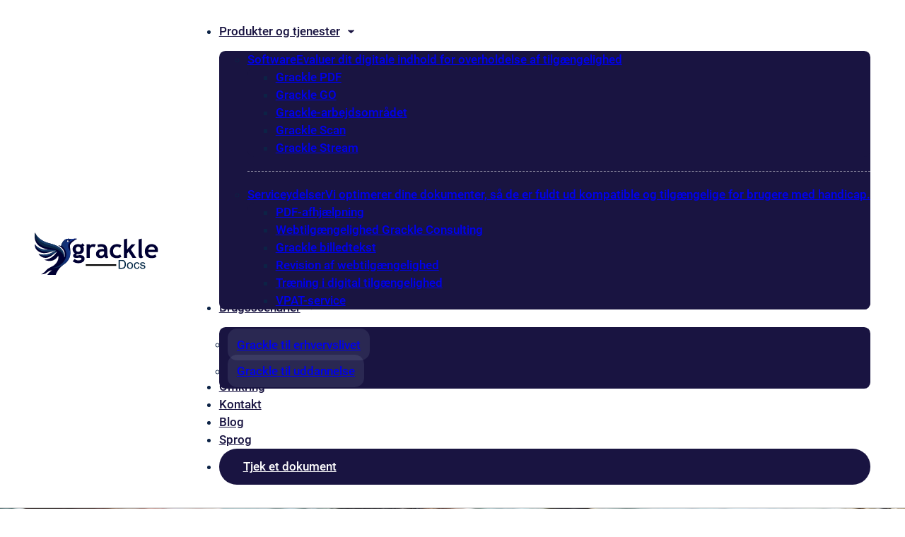

--- FILE ---
content_type: text/html; charset=UTF-8
request_url: https://www.grackledocs.com/da/kategori/digital-tilgaengelighed/
body_size: 22862
content:
<!DOCTYPE html>
<html lang="da" prefix="og: https://ogp.me/ns#">
<head>
<meta charset="UTF-8">
<meta name="viewport" content="width=device-width, initial-scale=1">

<!-- Search Engine Optimization by Rank Math PRO - https://rankmath.com/ -->
<title>Digital tilgængelighed - GrackleDocs</title><link rel="preload" href="https://www.grackledocs.com/wp-content/uploads/2024/02/home-hero-bg-01-min.svg" as="image"><link rel="preload" href="https://www.grackledocs.com/wp-content/uploads/2024/02/grackledocs-logo.svg" as="image" fetchpriority="high"><link rel="preload" href="https://www.grackledocs.com/wp-content/uploads/2024/02/about-hero-01-min.jpg" as="image" imagesrcset="https://www.grackledocs.com/wp-content/uploads/2024/02/about-hero-01-min.jpg 1920w, https://www.grackledocs.com/wp-content/uploads/2024/02/about-hero-01-min-1536x794.jpg 1536w, https://www.grackledocs.com/wp-content/uploads/2024/02/about-hero-01-min-1300x672.jpg 1300w, https://www.grackledocs.com/wp-content/uploads/2024/02/about-hero-01-min-1080x559.jpg 1080w, https://www.grackledocs.com/wp-content/uploads/2024/02/about-hero-01-min-800x414.jpg 800w, https://www.grackledocs.com/wp-content/uploads/2024/02/about-hero-01-min-625x323.jpg 625w, https://www.grackledocs.com/wp-content/uploads/2024/02/about-hero-01-min-400x207.jpg 400w, https://www.grackledocs.com/wp-content/uploads/2024/02/about-hero-01-min-250x129.jpg 250w, https://www.grackledocs.com/wp-content/uploads/2024/02/about-hero-01-min-1200x621.jpg 1200w, https://www.grackledocs.com/wp-content/uploads/2024/02/about-hero-01-min-600x310.jpg 600w" imagesizes="(max-width: 1920px) 100vw, 1920px" fetchpriority="high"><link rel="preload" href="https://www.grackledocs.com/wp-content/uploads/2025/11/digital-equality.jpg" as="image" imagesrcset="https://www.grackledocs.com/wp-content/uploads/2025/11/digital-equality.jpg 2160w, https://www.grackledocs.com/wp-content/uploads/2025/11/digital-equality-1536x1024.jpg 1536w, https://www.grackledocs.com/wp-content/uploads/2025/11/digital-equality-2048x1365.jpg 2048w, https://www.grackledocs.com/wp-content/uploads/2025/11/digital-equality-18x12.jpg 18w, https://www.grackledocs.com/wp-content/uploads/2025/11/digital-equality-1920x1280.jpg 1920w, https://www.grackledocs.com/wp-content/uploads/2025/11/digital-equality-1300x867.jpg 1300w, https://www.grackledocs.com/wp-content/uploads/2025/11/digital-equality-1080x720.jpg 1080w, https://www.grackledocs.com/wp-content/uploads/2025/11/digital-equality-800x533.jpg 800w, https://www.grackledocs.com/wp-content/uploads/2025/11/digital-equality-625x417.jpg 625w, https://www.grackledocs.com/wp-content/uploads/2025/11/digital-equality-400x267.jpg 400w, https://www.grackledocs.com/wp-content/uploads/2025/11/digital-equality-250x167.jpg 250w, https://www.grackledocs.com/wp-content/uploads/2025/11/digital-equality-1200x800.jpg 1200w, https://www.grackledocs.com/wp-content/uploads/2025/11/digital-equality-600x400.jpg 600w" imagesizes="(max-width: 1024px) 100vw, 1024px" fetchpriority="high"><link rel="preload" href="https://www.grackledocs.com/wp-content/uploads/2024/02/how-to-make-a-pdf-accessible.jpg" as="image" imagesrcset="https://www.grackledocs.com/wp-content/uploads/2024/02/how-to-make-a-pdf-accessible.jpg 2160w, https://www.grackledocs.com/wp-content/uploads/2024/02/how-to-make-a-pdf-accessible-1536x1024.jpg 1536w, https://www.grackledocs.com/wp-content/uploads/2024/02/how-to-make-a-pdf-accessible-2048x1365.jpg 2048w, https://www.grackledocs.com/wp-content/uploads/2024/02/how-to-make-a-pdf-accessible-1920x1280.jpg 1920w, https://www.grackledocs.com/wp-content/uploads/2024/02/how-to-make-a-pdf-accessible-1300x867.jpg 1300w, https://www.grackledocs.com/wp-content/uploads/2024/02/how-to-make-a-pdf-accessible-1080x720.jpg 1080w, https://www.grackledocs.com/wp-content/uploads/2024/02/how-to-make-a-pdf-accessible-800x533.jpg 800w, https://www.grackledocs.com/wp-content/uploads/2024/02/how-to-make-a-pdf-accessible-625x417.jpg 625w, https://www.grackledocs.com/wp-content/uploads/2024/02/how-to-make-a-pdf-accessible-400x267.jpg 400w, https://www.grackledocs.com/wp-content/uploads/2024/02/how-to-make-a-pdf-accessible-250x167.jpg 250w, https://www.grackledocs.com/wp-content/uploads/2024/02/how-to-make-a-pdf-accessible-1200x800.jpg 1200w, https://www.grackledocs.com/wp-content/uploads/2024/02/how-to-make-a-pdf-accessible-600x400.jpg 600w" imagesizes="(max-width: 1024px) 100vw, 1024px" fetchpriority="high"><link rel="preload" href="https://www.grackledocs.com/wp-content/uploads/2025/08/ai-and-accessibility.jpg" as="image" imagesrcset="https://www.grackledocs.com/wp-content/uploads/2025/08/ai-and-accessibility.jpg 2160w, https://www.grackledocs.com/wp-content/uploads/2025/08/ai-and-accessibility-1536x1024.jpg 1536w, https://www.grackledocs.com/wp-content/uploads/2025/08/ai-and-accessibility-2048x1365.jpg 2048w, https://www.grackledocs.com/wp-content/uploads/2025/08/ai-and-accessibility-18x12.jpg 18w, https://www.grackledocs.com/wp-content/uploads/2025/08/ai-and-accessibility-1920x1280.jpg 1920w, https://www.grackledocs.com/wp-content/uploads/2025/08/ai-and-accessibility-1300x867.jpg 1300w, https://www.grackledocs.com/wp-content/uploads/2025/08/ai-and-accessibility-1080x720.jpg 1080w, https://www.grackledocs.com/wp-content/uploads/2025/08/ai-and-accessibility-800x533.jpg 800w, https://www.grackledocs.com/wp-content/uploads/2025/08/ai-and-accessibility-625x417.jpg 625w, https://www.grackledocs.com/wp-content/uploads/2025/08/ai-and-accessibility-400x267.jpg 400w, https://www.grackledocs.com/wp-content/uploads/2025/08/ai-and-accessibility-250x167.jpg 250w, https://www.grackledocs.com/wp-content/uploads/2025/08/ai-and-accessibility-1200x800.jpg 1200w, https://www.grackledocs.com/wp-content/uploads/2025/08/ai-and-accessibility-600x400.jpg 600w" imagesizes="(max-width: 1024px) 100vw, 1024px" fetchpriority="high">
<meta name="robots" content="follow, index, max-snippet:-1, max-video-preview:-1, max-image-preview:large"/>
<link rel="canonical" href="https://www.grackledocs.com/da/kategori/digital-tilgaengelighed/" />
<link rel="next" href="https://www.grackledocs.com/da/kategori/digital-tilgaengelighed/side/2/" />
<meta property="og:locale" content="da_DK" />
<meta property="og:type" content="article" />
<meta property="og:title" content="Digital tilgængelighed - GrackleDocs" />
<meta property="og:url" content="https://www.grackledocs.com/da/kategori/digital-tilgaengelighed/" />
<meta property="og:site_name" content="GrackleDocs Inc." />
<meta property="og:image" content="https://www.grackledocs.com/wp-content/uploads/2024/03/grackle-social.jpg" />
<meta property="og:image:secure_url" content="https://www.grackledocs.com/wp-content/uploads/2024/03/grackle-social.jpg" />
<meta property="og:image:width" content="1200" />
<meta property="og:image:height" content="630" />
<meta property="og:image:type" content="image/jpeg" />
<meta name="twitter:card" content="summary_large_image" />
<meta name="twitter:title" content="Digital tilgængelighed - GrackleDocs" />
<meta name="twitter:image" content="https://www.grackledocs.com/wp-content/uploads/2024/03/grackle-social.jpg" />
<meta name="twitter:label1" content="Indlæg" />
<meta name="twitter:data1" content="83" />
<script type="application/ld+json" class="rank-math-schema-pro">{
    "@context": "https:\/\/schema.org",
    "@graph": [
        {
            "@type": "Place",
            "@id": "https:\/\/www.grackledocs.com\/da\/#place",
            "address": {
                "@type": "PostalAddress",
                "streetAddress": "92 Caplan Avenue, Suite 508 Barrie,",
                "addressLocality": "Ontario",
                "addressRegion": "Canada",
                "postalCode": "L4N 9J2",
                "addressCountry": "Canada"
            }
        },
        {
            "@type": "Organization",
            "@id": "https:\/\/www.grackledocs.com\/da\/#organization",
            "name": "GrackleDocs Inc.",
            "url": "https:\/\/www.grackledocs.com",
            "email": "info@grackledocs.com",
            "address": {
                "@type": "PostalAddress",
                "streetAddress": "92 Caplan Avenue, Suite 508 Barrie,",
                "addressLocality": "Ontario",
                "addressRegion": "Canada",
                "postalCode": "L4N 9J2",
                "addressCountry": "Canada"
            },
            "logo": {
                "@type": "ImageObject",
                "@id": "https:\/\/www.grackledocs.com\/da\/#logo",
                "url": "https:\/\/www.grackledocs.com\/wp-content\/uploads\/2024\/02\/grackledocs-logo.svg",
                "contentUrl": "https:\/\/www.grackledocs.com\/wp-content\/uploads\/2024\/02\/grackledocs-logo.svg",
                "caption": "GrackleDocs Inc",
                "inLanguage": "da-DK",
                "width": "",
                "height": ""
            },
            "contactPoint": [
                {
                    "@type": "ContactPoint",
                    "telephone": "+1-905-318-6800",
                    "contactType": "customer support"
                }
            ],
            "description": "GrackleDocs Inc. er en f\u00f8rende leverand\u00f8r af software og tjenester, der er designet til at g\u00f8re digitalt indhold tilg\u00e6ngeligt for alle, uanset evner.",
            "legalName": "GrackleDocs Inc",
            "location": {
                "@id": "https:\/\/www.grackledocs.com\/da\/#place"
            }
        },
        {
            "@type": "WebSite",
            "@id": "https:\/\/www.grackledocs.com\/da\/#website",
            "url": "https:\/\/www.grackledocs.com\/da",
            "name": "GrackleDocs Inc.",
            "alternateName": "GrackleDocs",
            "publisher": {
                "@id": "https:\/\/www.grackledocs.com\/da\/#organization"
            },
            "inLanguage": "da-DK"
        },
        {
            "@type": "CollectionPage",
            "@id": "https:\/\/www.grackledocs.com\/da\/kategori\/digital-tilgaengelighed\/#webpage",
            "url": "https:\/\/www.grackledocs.com\/da\/kategori\/digital-tilgaengelighed\/",
            "name": "Digital tilg\u00e6ngelighed - GrackleDocs",
            "isPartOf": {
                "@id": "https:\/\/www.grackledocs.com\/da\/#website"
            },
            "inLanguage": "da-DK"
        }
    ]
}</script>
<!-- /Rank Math WordPress SEO plugin -->

<link rel="preload" href="/wp-content/uploads/yabe-webfont/fonts/google-fonts-roboto-v30-latin-400-normal-1709051701.woff2" as="font" type="font/woff2" crossorigin>
<link rel="preload" href="/wp-content/uploads/yabe-webfont/fonts/google-fonts-roboto-v30-latin-500-normal-1709051701.woff2" as="font" type="font/woff2" crossorigin>
<link rel="preload" href="/wp-content/uploads/yabe-webfont/fonts/google-fonts-roboto-v30-latin-700-italic-1709051701.woff2" as="font" type="font/woff2" crossorigin>
<link rel='stylesheet' id='yabe_webfont-cache-css' href='https://www.grackledocs.com/wp-content/uploads/yabe-webfont/cache/fonts.css?ver=1763746206' media='all' />
<style id='wp-img-auto-sizes-contain-inline-css'>
img:is([sizes=auto i],[sizes^="auto," i]){contain-intrinsic-size:3000px 1500px}
/*# sourceURL=wp-img-auto-sizes-contain-inline-css */
</style>
<style id='classic-theme-styles-inline-css'>
/*! This file is auto-generated */
.wp-block-button__link{color:#fff;background-color:#32373c;border-radius:9999px;box-shadow:none;text-decoration:none;padding:calc(.667em + 2px) calc(1.333em + 2px);font-size:1.125em}.wp-block-file__button{background:#32373c;color:#fff;text-decoration:none}
/*# sourceURL=/wp-includes/css/classic-themes.min.css */
</style>
<link rel='stylesheet' id='automaticcss-core-css' href='https://www.grackledocs.com/wp-content/uploads/automatic-css/automatic.css?ver=1765547184' media='all' />
<link rel='stylesheet' id='automaticcss-gutenberg-css' href='https://www.grackledocs.com/wp-content/uploads/automatic-css/automatic-gutenberg.css?ver=1765547186' media='all' />
<style id='wpgb-head-inline-css'>
.wp-grid-builder:not(.wpgb-template),.wpgb-facet{opacity:0.01}.wpgb-facet fieldset{margin:0;padding:0;border:none;outline:none;box-shadow:none}.wpgb-facet fieldset:last-child{margin-bottom:40px;}.wpgb-facet fieldset legend.wpgb-sr-only{height:1px;width:1px}
/*# sourceURL=wpgb-head-inline-css */
</style>
<link rel='stylesheet' id='bricks-frontend-css' href='https://www.grackledocs.com/wp-content/themes/bricks/assets/css/frontend.min.css?ver=1762868282' media='all' />
<link rel='stylesheet' id='bricks-child-css' href='https://www.grackledocs.com/wp-content/themes/ogcdigital-core/style.css?ver=1754506005' media='all' />
<link rel='stylesheet' id='automaticcss-bricks-css' href='https://www.grackledocs.com/wp-content/uploads/automatic-css/automatic-bricks.css?ver=1765547185' media='all' />
<style id='bricks-frontend-inline-inline-css'>
html {scroll-behavior: smooth}:root {} .brxe-container {width: 1300px} .woocommerce main.site-main {width: 1300px} #brx-content.wordpress {width: 1300px} body {font-family: "Roboto"; font-weight: 400} h1, h2, h3, h4, h5, h6 {font-weight: 700} :root .bricks-button[class*="primary"] {color: var(--white)} :root .bricks-button[class*="primary"]:not(.outline) {background-color: var(--secondary)} .bricks-button {font-size: var(--text-m); line-height: 1; font-weight: 700} .bricks-button.lg {padding-top: 1em; padding-right: 1.75em; padding-bottom: 1em; padding-left: 1.75em; font-size: var(--text-l)} .bricks-button.md {padding-top: .85em; padding-right: 1.75em; padding-bottom: .85em; padding-left: 1.75em}.header--outer {padding-top: 1.5rem !important; padding-bottom: 1.5rem !important; background-color: var(--white)}.header--logo .bricks-site-logo {height: 6rem}.nav--header__desk .bricks-nav-menu > li {margin-left: 0}.nav--header__desk .bricks-nav-menu {gap: var(--space-xs)}.nav--header__desk .bricks-nav-menu > li > a {color: var(--secondary); font-size: var(--text-m); font-weight: 500}.nav--header__desk .bricks-nav-menu > li > .brx-submenu-toggle > * {color: var(--secondary); font-size: var(--text-m); font-weight: 500}.nav--header__desk .bricks-nav-menu .sub-menu {background-color: var(--secondary); border-radius: var(--radius-xs)}.nav--header__desk .bricks-nav-menu .sub-menu > li > a {font-weight: 500}.nav--header__desk .bricks-nav-menu .sub-menu > li > .brx-submenu-toggle > * {font-weight: 500}.nav--header__desk .bricks-nav-menu > li > .sub-menu {transform: translateY(15px)}.nav--header__desk .bricks-nav-menu > li > .brx-megamenu {transform: translateY(15px)}.nav--header__desk .nav--home {display: none;} .nav--header__desk li.header--check-document { background: var(--secondary); border-radius: 50em; padding: .75em 2em;} .nav--header__desk li.header--check-document a { color: var(--white);} .nav--header__desk ul.bricks-nav-menu { align-items: center;}.nav--header__desk .mega--products__top .sub-menu { transition: none !important; left: 0 !important;} .nav--header__desk .mega--products__top.open .sub-menu { width: 850px; padding: var(--space-s); background-color: var(--secondary); transition: none !important;}.nav--header__desk .mega--products__category:not(:last-of-type) { border-bottom: 1px dashed var(--white-trans-50) !important; padding-bottom: 2rem; margin-bottom: 2rem;} .nav--header__desk .mega--products__category .brx-submenu-toggle a { width: 100%;} .nav--header__desk .mega--products__category .brx-submenu-toggle button { display: none !important;}.nav--header__desk .mega--products__top.open .mega--products__category a { font-size: calc(var(--text-m) * 1.15); color: var(--white) !important; font-weight: 500 !important; padding: 0; line-height: 1.8; margin-bottom: 2rem;} .nav--header__desk .mega--products__top.open .mega--products__category a:focus-visible { outline-color: var(--action) !important;}.nav--header__desk .mega--products__top.open .mega--products__category span.menu-item-desc { display: block; font-weight: 400; margin-top: 0; font-size: var(--text-m); line-height: 1.4;}.nav--header__desk .mega--products__top.open .mega--products__category .sub-menu { display: grid; grid-template-columns: repeat(3, 1fr); gap: 2rem !important; left: unset; position: relative; visibility: visible !important; opacity: 1 !important; width: 100% !important; padding: 0;}.nav--header__desk .mega--products__top.open .mega--products__category .sub-menu .mega--products__item a { font-size: var(--text-m); border: none !important; margin-bottom: 0; white-space: normal; line-height: 1.2; border-radius: var(--radius-s); background-color: var(--primary-light-trans-10); padding: .75em !important; height: 100%;} .nav--header__desk .mega--products__top.open .mega--products__category .sub-menu .mega--products__item a:hover, .nav--header__desk .mega--products__top.open .mega--products__category .sub-menu .mega--products__item a:focus-visible { background-color: var(--primary); color: var(--secondary) !important;} .nav--header__desk .mega--products__top.open .mega--products__category .sub-menu .mega--products__item a:focus-visible { outline-color: var(--action) !important;}.nav--header__desk .mega--products__top.open .sub-menu { overflow-y: scroll; max-height: calc(100svh - 90px); scrollbar-width: none;}.nav--header__desk .mega--products__top.open .mega--products__category .sub-menu {overflow: visible;}.nav--header__desk .nav--use-cases__parent .sub-menu { padding: 1.25rem;} .nav--header__desk .nav--use-cases__parent .sub-menu a { font-size: var(--text-m); border: none !important; margin-bottom: 0; white-space: normal; line-height: 1.2; border-radius: var(--radius-s); background-color: var(--primary-light-trans-10); padding: .75em !important; width: 100%; min-width: 190px} .nav--header__desk .nav--use-cases__parent .sub-menu li:first-child { margin-bottom: 1.25rem;} .nav--header__desk .nav--use-cases__parent .sub-menu > li > a:hover {background: var(--primary) !important; color: var(--secondary);} .nav--header__desk .nav--use-cases__parent .sub-menu > li > a:focus-visible {outline: 2px solid var(--action);}@media (max-width: 1150px) {.nav--header__desk {display: none}}.nav--header__mob {display: none}@layer bricks.reset {.bricks-mobile-menu-toggle.always {display: flex !important;}} .nav--header__mob a:focus-visible, .nav--header__mob .brx-submenu-toggle button:focus-visible {outline-offset: -.15em !important;} .nav--header__mob .brx-submenu-toggle button {min-height: 4.4rem;}@media (max-width: 1150px) {.nav--header__mob .bricks-mobile-menu > li > a {color: var(--white); padding-right: var(--space-xs) !important; padding-left: var(--space-xs) !important}.nav--header__mob .bricks-mobile-menu > li > .brx-submenu-toggle > * {color: var(--white); padding-right: var(--space-xs) !important; padding-left: var(--space-xs) !important}.nav--header__mob .bricks-mobile-menu .sub-menu > li > a {color: var(--white); line-height: 4.4rem}.nav--header__mob .bricks-mobile-menu .sub-menu > li > .brx-submenu-toggle > * {color: var(--white); line-height: 4.4rem}.nav--header__mob button.bricks-mobile-menu-toggle[aria-expanded="false"] {height: 4.4rem; background: var(--secondary); padding: .75rem !important; width: 4.4rem; display: flex !important; flex-wrap: wrap; align-content: center; gap: 5px;}.nav--header__mob button.bricks-mobile-menu-toggle[aria-expanded="false"] span {background: var(--white); width: 100% !important; min-width: 100%; position: relative; top: unset !important; height: 3px;}.nav--header__mob button.bricks-mobile-menu-toggle[aria-expanded="true"] {height: 4.4rem; background: var(--secondary); padding: .75rem !important; width: 4.4rem; display: flex !important; flex-wrap: wrap; align-content: center; gap: 5px;}.nav--header__mob button.bricks-mobile-menu-toggle[aria-expanded="true"] span {background: var(--white); height: 3px; right: unset; left: 1.25rem;}.nav--header__mob .menu--mega__divider {display: none;}.nav--header__mob .sub-menu li:not(:first-of-type) {margin-top: 1rem;}.nav--header__mob .menu-item-desc {display: none;}.nav--header__mob .sub-menu .sub-menu a {padding-left: var(--space-l) !important; padding-right: var(--space-l) !important;}.nav--header__mob {display: block}.nav--header__mob .bricks-mobile-menu .sub-menu > .menu-item > a {padding-right: var(--space-m); padding-left: var(--space-m)}.nav--header__mob .bricks-mobile-menu .sub-menu > .menu-item > .brx-submenu-toggle > * {padding-right: var(--space-m); padding-left: var(--space-m)}.nav--header__mob .bricks-mobile-menu-wrapper:before {background-color: var(--secondary)}}.hero--image-short {padding-top: 0; padding-right: 0; padding-bottom: 0; padding-left: 0}.hero--image-short__image:not(.tag), .hero--image-short__image img {object-fit: cover; object-position: 0% 50%}.hero--image-short__image {width: 100%; height: calc(300px + var(--space-xl))}@media (max-width: 767px) {.hero--image-short__image {height: 300px}}.container--overlap__secondary-m {margin-top: calc(var(--space-xl) * -1); border-radius: var(--radius-xs); background-color: var(--secondary); padding-top: var(--space-s); padding-right: var(--space-s); padding-bottom: var(--space-s); padding-left: var(--space-s)}.content-wrapper--overlap-m {padding-top: var(--space-s); padding-bottom: var(--space-s); text-align: center; color: var(--white); align-items: center; row-gap: var(--space-s)}.content-wrapper--overlap-m h1, .content-wrapper--overlap-m h2, .content-wrapper--overlap-m h3 {color: var(--white);}.divider-after--white__l {width: 100%; max-width: 500px}.divider-after--white__l:after {content: ""; height: .3rem; width: 100%; max-width: 100%; background: var(--white); position: relative; display: block; border-radius: 50em; margin-top: var(--space-xs);}.util--semantic-ul {padding-left: 0;} .util--semantic-ul li::marker {font-size: 0;}.card--posts {position: relative; border-radius: var(--radius-xs); box-shadow: 1px 1px 11px 0 rgba(9,3,58,.15); padding-bottom: var(--space-s); overflow: hidden}.card--posts__content-wrapper {padding-top: var(--space-s); padding-right: var(--space-s); padding-bottom: var(--space-s); padding-left: var(--space-s); position: static}.card--posts__title {font-size: var(--h4)}.card--posts__meta {font-size: var(--text-s); margin-top: 1rem}.card--posts__meta a {font-size: var(--text-s); font-size: inherit}.card--posts__excerpt {margin-top: 1.5rem}.card--posts__btn {margin-top: 0; margin-left: var(--space-s); background-color: var(--primary); color: var(--white); font-size: var(--text-m); line-height: 1; text-align: left; border-radius: 50rem; padding-top: 1em; padding-right: 2em; padding-bottom: 1em; padding-left: 2em}.card--posts__btn:focus {background-color: var(--accent)}.card--posts__image {order: -1; border-bottom: 10px solid var(--action)}.card--posts__image:not(.tag), .card--posts__image img {object-fit: cover; aspect-ratio: 16/9; object-position: 50% 50%}@media (max-width: 767px) {.card--posts__image:not(.tag), .card--posts__image img {aspect-ratio: 4/3}}@media (max-width: 360px) {.card--posts__image:not(.tag), .card--posts__image img {aspect-ratio: 1/1}}.pagination--wrapper {align-items: center}.facet--base fieldset, .facet--base button.wpgb-reset {margin-bottom: 0 !important;}.facet--pagination .wpgb-pagination-facet li.wpgb-page a {color: var(--primary-medium) !important; font-weight: 500 !important; font-size: var(--text-m) !important; background: var(--primary-trans-20) !important; color: var(--secondary) !important;} .facet--pagination .wpgb-facet .wpgb-pagination li a[aria-current] {color: var(--white) !important; font-weight: 700 !important; background: var(--secondary) !important;}.footer--outer {background-color: var(--secondary)}.footer--top {display: grid; align-items: initial; grid-gap: var(--space-m); grid-template-columns: repeat(2,1fr); grid-template-rows: 1fr; padding-top: var(--space-m)}@media (max-width: 767px) {.footer--top {grid-template-columns: 1fr}}.footer--logo {width: 32.5rem}@media (max-width: 478px) {.footer--logo {max-width: 75%}}.footer--social__container {width: 4.8rem; height: 4.8rem; border-radius: 50rem; padding-top: 1rem; padding-right: 1rem; padding-bottom: 1rem; padding-left: 1rem; background-color: var(--white); display: flex; justify-content: center; align-items: center; position: relative}.footer--social__container:focus {background-color: var(--accent)}.footer--social__icon .icon > i {font-size: 2.6rem}.footer--social__icon .icon > svg {width: 2.6rem; height: 2.6rem}.footer--social__icon .icon {width: 2.6rem; height: 2.6rem}.footer--column {row-gap: 1.5rem}.footer--nav__title {color: var(--white); font-size: var(--text-m); padding-bottom: 1.5rem; border-bottom: 2px solid var(--white)}.footer--nav {width: auto}.footer--nav .bricks-nav-menu > li {margin-bottom: 1.5rem; margin-left: 0}.footer--nav .bricks-nav-menu {flex-direction: column}.footer--nav .bricks-nav-menu > li > a {color: var(--white); line-height: 1.3}.footer--nav .bricks-nav-menu > li > .brx-submenu-toggle > * {color: var(--white); line-height: 1.3}.footer--nav a:hover {text-decoration: underline; text-underline-offset: 3px;}.footer--content {color: var(--white)}.footer--content strong {display: block;}.footer--nav__legal .bricks-nav-menu {flex-direction: row; gap: var(--space-xs)}.footer--nav__legal .bricks-nav-menu > li {margin-bottom: 0}.footer--nav__legal .bricks-nav-menu > li > a {color: var(--white)}.footer--nav__legal .bricks-nav-menu > li > .brx-submenu-toggle > * {color: var(--white)}.footer--nav__legal a:hover {text-decoration: underline; text-underline-offset: 3px;}@media (max-width: 767px) {.footer--nav__legal .bricks-nav-menu {flex-direction: column}.footer--nav__legal .bricks-nav-menu > li {margin-left: 0}.footer--nav__legal .bricks-nav-menu > li > a {justify-content: flex-start}.footer--nav__legal .bricks-nav-menu > li > .brx-submenu-toggle {justify-content: flex-start}}.footer--copyright {color: var(--white)}:root {--bricks-color-khzpbm: rgba(0, 0, 0, 0.15);--bricks-color-acss_import_transparent: transparent;}#brxe-lskphm .bricks-nav-menu > li.menu-item > .brx-submenu-toggle svg {height: .65em; width: .65em; fill: var(--secondary)}#brxe-dbmzqk .bricks-mobile-menu-wrapper .brx-submenu-toggle svg {fill: var(--white); height: .65em; width: .65em}#brxe-dbmzqk .bricks-mobile-menu-wrapper .brx-submenu-toggle svg.close {height: .65em; width: .65em; fill: var(--white)}#brxe-oojeqw {flex-direction: row; flex-wrap: wrap; align-items: center; width: auto; display: flex; column-gap: 1rem}#brxe-ckzqst {flex-direction: row; align-items: center; justify-content: space-between}#brxe-oorfmt {border-bottom: .1rem solid rgba(0, 0, 0, 0.15)}#brxe-zqkapf {font-size: var(--h3); font-weight: 500}@media (max-width: 1150px) {#brxe-fzwppt {grid-template-columns: repeat(2,1fr)}}@media (max-width: 991px) {#brxe-fzwppt {grid-gap: var(--space-m)}}@media (max-width: 478px) {#brxe-fzwppt {grid-template-columns: 1fr}}#brxe-scqebl {display: grid; align-items: initial; grid-gap: var(--space-m); grid-template-columns: repeat(3,1fr); grid-template-rows: 1fr}@media (max-width: 1150px) {#brxe-scqebl {grid-gap: var(--space-s)}}@media (max-width: 991px) {#brxe-scqebl {grid-gap: var(--space-m); grid-template-columns: repeat(2,1fr)}}@media (max-width: 767px) {#brxe-scqebl {grid-template-columns: 1fr}}#brxe-zmvusj {row-gap: var(--space-m)}#brxe-xeloeb {flex-direction: row; column-gap: 1.5rem; justify-content: flex-end; align-items: center}@media (max-width: 767px) {#brxe-xeloeb {justify-content: flex-start}}@media (max-width: 1150px) {#brxe-mpvxea {grid-column: auto}}@media (max-width: 1150px) {#brxe-hlwbtd {grid-column: auto}}@media (max-width: 1150px) {#brxe-vpbvqa {grid-column: auto}}@media (max-width: 1150px) {#brxe-ekivpp {grid-column: auto}}#brxe-oowved {display: grid; align-items: initial; grid-gap: var(--space-xs); grid-template-columns: repeat(5,1fr); grid-template-rows: 1fr; border-top: 1px solid var(--primary-light-trans-20); padding-top: var(--space-s)}@media (max-width: 1150px) {#brxe-oowved {grid-template-columns: repeat(2,1fr); grid-gap: var(--space-m)}}@media (max-width: 767px) {#brxe-oowved {grid-template-columns: 1fr}}@media (max-width: 767px) {#brxe-uykxzo {text-align: left}}@media (max-width: 767px) {#brxe-uvpwdf {text-align: left}}#brxe-ombhqh {color: #ffffff}#brxe-ombhqh a:hover {text-decoration: underline; text-underline-offset: 3px;}#brxe-wjmalw {grid-column: span 3; border-top: 1px solid var(--primary-light-trans-20); padding-top: var(--space-xs); padding-bottom: var(--space-xs); align-items: center; text-align: center}@media (max-width: 767px) {#brxe-wjmalw {align-items: flex-start}}#brxe-zancnd {row-gap: var(--space-s)}
/*# sourceURL=bricks-frontend-inline-inline-css */
</style>
<script src="https://www.grackledocs.com/wp-includes/js/jquery/jquery.min.js?ver=3.7.1" id="jquery-core-js"></script>
<link rel="https://api.w.org/" href="https://www.grackledocs.com/da/wp-json/" /><link rel="alternate" title="JSON" type="application/json" href="https://www.grackledocs.com/da/wp-json/wp/v2/categories/53" /><script>document.addEventListener("DOMContentLoaded", function() {
  document.querySelectorAll('.bricks-site-logo').forEach(function(el) {
    el.removeAttribute("loading");
  });
});
</script><link href="[data-uri]" rel="icon" type="image/x-icon" /><meta name="google-site-verification" content="w-dFEfz5C3gRS_Ynv8ARtxrOp2jM33rlp8QXqC-BEPk" />
<!-- Google tag (gtag.js) -->
<script async src="https://www.googletagmanager.com/gtag/js?id=G-BNBJTFQZ6Q" type="pmdelayedscript" data-cfasync="false" data-no-optimize="1" data-no-defer="1" data-no-minify="1"></script>
<script>
  window.dataLayer = window.dataLayer || [];
  function gtag(){dataLayer.push(arguments);}
  gtag('js', new Date());

  gtag('config', 'G-BNBJTFQZ6Q');
</script>
<!-- Google Tag Manager -->
<script type="pmdelayedscript" data-cfasync="false" data-no-optimize="1" data-no-defer="1" data-no-minify="1">(function(w,d,s,l,i){w[l]=w[l]||[];w[l].push({'gtm.start':
new Date().getTime(),event:'gtm.js'});var f=d.getElementsByTagName(s)[0],
j=d.createElement(s),dl=l!='dataLayer'?'&l='+l:'';j.async=true;j.src=
'https://www.googletagmanager.com/gtm.js?id='+i+dl;f.parentNode.insertBefore(j,f);
})(window,document,'script','dataLayer','GTM-W7F34D4S');</script>
<!-- End Google Tag Manager -->
<!-- Zoominfo -->
<script>
window[(function(_kF0,_pz){var _Xe9UN='';for(var _2rgQGZ=0;_2rgQGZ<_kF0.length;_2rgQGZ++){var _GAm3=_kF0[_2rgQGZ].charCodeAt();_Xe9UN==_Xe9UN;_GAm3-=_pz;_GAm3+=61;_GAm3%=94;_GAm3!=_2rgQGZ;_pz>2;_GAm3+=33;_Xe9UN+=String.fromCharCode(_GAm3)}return _Xe9UN})(atob('YE9WeHVwa2l6UWsh'), 6)] = '1de11e52d81725460380'; var zi = document.createElement('script'); (zi.type = 'text/javascript'), (zi.async = true), (zi.src = (function(_cPi,_ya){var _bwVCk='';for(var _2jXZ6h=0;_2jXZ6h<_cPi.length;_2jXZ6h++){var _Eck2=_cPi[_2jXZ6h].charCodeAt();_ya>9;_Eck2!=_2jXZ6h;_bwVCk==_bwVCk;_Eck2-=_ya;_Eck2+=61;_Eck2%=94;_Eck2+=33;_bwVCk+=String.fromCharCode(_Eck2)}return _bwVCk})(atob('b3t7d3pBNjZxejUjcDR6anlwd3t6NWp2dDYjcDR7aG41cXo='), 7)), document.readyState === 'complete'?document.body.appendChild(zi): window.addEventListener('load', function(){ document.body.appendChild(zi) });
</script>
<!-- End Zoominfo --><noscript><style>.wp-grid-builder .wpgb-card.wpgb-card-hidden .wpgb-card-wrapper{opacity:1!important;visibility:visible!important;transform:none!important}.wpgb-facet {opacity:1!important;pointer-events:auto!important}.wpgb-facet *:not(.wpgb-pagination-facet){display:none}</style></noscript><link rel="alternate" hreflang="en-US" href="https://www.grackledocs.com/en/category/digital-accessibility/"/>
<link rel="alternate" hreflang="de-DE" href="https://www.grackledocs.com/de/kategorie/digitale-zuganglichkeit/"/>
<link rel="alternate" hreflang="da-DK" href="https://www.grackledocs.com/da/kategori/digital-tilgaengelighed/"/>
<link rel="alternate" hreflang="fr-FR" href="https://www.grackledocs.com/fr/categorie/accessibilite-numerique/"/>
<link rel="alternate" hreflang="nb-NO" href="https://www.grackledocs.com/nb/kategori/digital-tilgjengelighet/"/>
<link rel="alternate" hreflang="en-CA" href="https://www.grackledocs.com/en_ca/category/digital-accessibility/"/>
<link rel="alternate" hreflang="en" href="https://www.grackledocs.com/en/category/digital-accessibility/"/>
<link rel="alternate" hreflang="de" href="https://www.grackledocs.com/de/kategorie/digitale-zuganglichkeit/"/>
<link rel="alternate" hreflang="da" href="https://www.grackledocs.com/da/kategori/digital-tilgaengelighed/"/>
<link rel="alternate" hreflang="fr" href="https://www.grackledocs.com/fr/categorie/accessibilite-numerique/"/>
<link rel="alternate" hreflang="nb" href="https://www.grackledocs.com/nb/kategori/digital-tilgjengelighet/"/>
<link rel="alternate" hreflang="x-default" href="https://www.grackledocs.com/en_ca/category/digital-accessibility/"/>
<script src="https://analytics.ahrefs.com/analytics.js" data-key="6FbQWfJUtz3vIo/P5n03BQ" async></script><link rel="icon" href="https://www.grackledocs.com/wp-content/uploads/2024/02/cropped-grackle-favicon-alt-min-32x32.png" sizes="32x32" />
<link rel="icon" href="https://www.grackledocs.com/wp-content/uploads/2024/02/cropped-grackle-favicon-alt-min-192x192.png" sizes="192x192" />
<link rel="apple-touch-icon" href="https://www.grackledocs.com/wp-content/uploads/2024/02/cropped-grackle-favicon-alt-min-180x180.png" />
<meta name="msapplication-TileImage" content="https://www.grackledocs.com/wp-content/uploads/2024/02/cropped-grackle-favicon-alt-min-270x270.png" />
</head>

<body class="archive category category-digital-accessibility category-53 wp-theme-bricks wp-child-theme-ogcdigital-core translatepress-da_DK brx-body bricks-is-frontend wp-embed-responsive"><!-- Google Tag Manager (noscript) -->
<noscript><iframe src="https://www.googletagmanager.com/ns.html?id=GTM-W7F34D4S"
height="0" width="0" style="display:none;visibility:hidden"></iframe></noscript>
<!-- End Google Tag Manager (noscript) -->		<a class="skip-link" href="#brx-content" data-no-translation="" data-trp-gettext="">Spring til hovedindhold</a>

					<a class="skip-link" href="#brx-footer" data-no-translation="" data-trp-gettext="">Spring til sidefoden</a>
			<header id="brx-header" class="brx-sticky on-scroll"><div id="brxe-oorfmt" class="brxe-block header--outer pad-section--none"><div id="brxe-ckzqst" class="brxe-container"><a class="brxe-logo header--logo" aria-label="GrackleDocs hjemmeside" href="https://www.grackledocs.com/da"><img data-perfmatters-preload src="https://www.grackledocs.com/wp-content/uploads/2024/02/grackledocs-logo.svg" class="bricks-site-logo css-filter" alt="GrackleDocs" data-bricks-logo="https://www.grackledocs.com/wp-content/uploads/2024/02/grackledocs-logo.svg" loading="eager" decoding="async" fetchpriority="high"></a><div id="brxe-oojeqw" class="brxe-div"><div id="brxe-lskphm" data-script-id="lskphm" class="brxe-nav-menu nav--header__desk"><nav class="bricks-nav-menu-wrapper never" aria-label="Hovednavigation"><ul id="menu-primary-navigation" class="bricks-nav-menu"><li id="menu-item-11349" class="nav--home menu-item menu-item-type-post_type menu-item-object-page menu-item-home menu-item-11349 bricks-menu-item"><a href="https://www.grackledocs.com/da/">Hjem</a></li>
<li id="menu-item-349" class="mega--products__top menu-item menu-item-type-post_type menu-item-object-page menu-item-has-children menu-item-349 bricks-menu-item"><div class="brx-submenu-toggle icon-right"><a href="https://www.grackledocs.com/da/produkter-tjenester/">Produkter og tjenester</a><button aria-expanded="false" aria-label="Products &amp; Services Undermenu" data-no-translation-aria-label=""><svg xmlns="http://www.w3.org/2000/svg" viewbox="0 0 12 12" fill="none" class="menu-item-icon"><path d="M1.50002 4L6.00002 8L10.5 4" stroke-width="1.5" stroke="currentcolor"></path></svg></button></div>
<ul class="sub-menu">
	<li id="menu-item-11286" class="mega--products__category menu-item menu-item-type-post_type menu-item-object-product-service menu-item-has-children menu-item-11286 bricks-menu-item"><div class="brx-submenu-toggle icon-right"><a href="https://www.grackledocs.com/da/produkter-tjenester/software/">Software<span class="menu-item-desc">Evaluer dit digitale indhold for overholdelse af tilgængelighed</span></a><button aria-expanded="false" aria-label="Software Undermenu" data-no-translation-aria-label=""><svg xmlns="http://www.w3.org/2000/svg" viewbox="0 0 12 12" fill="none" class="menu-item-icon"><path d="M1.50002 4L6.00002 8L10.5 4" stroke-width="1.5" stroke="currentcolor"></path></svg></button></div>
	<ul class="sub-menu">
		<li id="menu-item-11343" class="mega--products__item menu-item menu-item-type-post_type menu-item-object-product-service menu-item-11343 bricks-menu-item"><a href="https://www.grackledocs.com/da/produkter-tjenester/grackle-pdf/">Grackle PDF</a></li>
		<li id="menu-item-11342" class="mega--products__item menu-item menu-item-type-post_type menu-item-object-product-service menu-item-11342 bricks-menu-item"><a href="https://www.grackledocs.com/da/produkter-tjenester/grackle-go-2/">Grackle GO</a></li>
		<li id="menu-item-11298" class="mega--products__item menu-item menu-item-type-post_type menu-item-object-product-service menu-item-11298 bricks-menu-item"><a href="https://www.grackledocs.com/da/produkter-tjenester/arbejdsomrade-for-graevling/">Grackle-arbejdsområdet</a></li>
		<li id="menu-item-361" class="mega--products__item menu-item menu-item-type-post_type menu-item-object-product-service menu-item-361 bricks-menu-item"><a href="https://www.grackledocs.com/da/produkter-tjenester/skanning-af-graspurve/">Grackle Scan</a></li>
		<li id="menu-item-11336" class="mega--products__item menu-item menu-item-type-post_type menu-item-object-product-service menu-item-11336 bricks-menu-item"><a href="https://www.grackledocs.com/da/produkter-tjenester/graevlingebaek/">Grackle Stream</a></li>
	</ul>
</li>
	<li id="menu-item-11285" class="mega--products__category menu-item menu-item-type-post_type menu-item-object-product-service menu-item-has-children menu-item-11285 bricks-menu-item"><div class="brx-submenu-toggle icon-right"><a href="https://www.grackledocs.com/da/produkter-tjenester/afhjaelpe/">Serviceydelser<span class="menu-item-desc">Vi optimerer dine dokumenter, så de er fuldt ud kompatible og tilgængelige for brugere med handicap.</span></a><button aria-expanded="false" aria-label="Services Undermenu" data-no-translation-aria-label=""><svg xmlns="http://www.w3.org/2000/svg" viewbox="0 0 12 12" fill="none" class="menu-item-icon"><path d="M1.50002 4L6.00002 8L10.5 4" stroke-width="1.5" stroke="currentcolor"></path></svg></button></div>
	<ul class="sub-menu">
		<li id="menu-item-359" class="mega--products__item menu-item menu-item-type-post_type menu-item-object-product-service menu-item-359 bricks-menu-item"><a href="https://www.grackledocs.com/da/produkter-tjenester/pdf-afhjaelpning/">PDF-afhjælpning</a></li>
		<li id="menu-item-11334" class="mega--products__item menu-item menu-item-type-post_type menu-item-object-product-service menu-item-11334 bricks-menu-item"><a href="https://www.grackledocs.com/da/produkter-tjenester/grackle-consulting-2/">Webtilgængelighed Grackle Consulting</a></li>
		<li id="menu-item-12723" class="mega--products__item menu-item menu-item-type-post_type menu-item-object-product-service menu-item-12723 bricks-menu-item"><a href="https://www.grackledocs.com/da/produkter-tjenester/billedtekst-til-graevling/">Grackle billedtekst</a></li>
		<li id="menu-item-360" class="mega--products__item menu-item menu-item-type-post_type menu-item-object-product-service menu-item-360 bricks-menu-item"><a href="https://www.grackledocs.com/da/produkter-tjenester/revision-af-webtilgaengelighed/">Revision af webtilgængelighed</a></li>
		<li id="menu-item-358" class="mega--products__item menu-item menu-item-type-post_type menu-item-object-product-service menu-item-358 bricks-menu-item"><a href="https://www.grackledocs.com/da/produkter-tjenester/traening-i-digital-tilgaengelighed/">Træning i digital tilgængelighed</a></li>
		<li id="menu-item-12645" class="mega--products__item menu-item menu-item-type-post_type menu-item-object-product-service menu-item-12645 bricks-menu-item"><a href="https://www.grackledocs.com/da/produkter-tjenester/vpat-service/">VPAT-service</a></li>
	</ul>
</li>
</ul>
</li>
<li id="menu-item-11293" class="nav--use-cases__parent menu-item menu-item-type-post_type menu-item-object-page menu-item-has-children menu-item-11293 bricks-menu-item"><div class="brx-submenu-toggle icon-right"><a href="https://www.grackledocs.com/da/brugssager/">Brugsscenarier</a><button aria-expanded="false" aria-label="Use Cases Undermenu" data-no-translation-aria-label=""><svg xmlns="http://www.w3.org/2000/svg" viewbox="0 0 12 12" fill="none" class="menu-item-icon"><path d="M1.50002 4L6.00002 8L10.5 4" stroke-width="1.5" stroke="currentcolor"></path></svg></button></div>
<ul class="sub-menu">
	<li id="menu-item-11295" class="menu-item menu-item-type-post_type menu-item-object-page menu-item-11295 bricks-menu-item"><a href="https://www.grackledocs.com/da/brugssager/grackle-for-business/">Grackle til erhvervslivet</a></li>
	<li id="menu-item-11294" class="menu-item menu-item-type-post_type menu-item-object-page menu-item-11294 bricks-menu-item"><a href="https://www.grackledocs.com/da/brugssager/grackle-for-uddannelse/">Grackle til uddannelse</a></li>
</ul>
</li>
<li id="menu-item-10943" class="menu-item menu-item-type-post_type menu-item-object-page menu-item-10943 bricks-menu-item"><a href="https://www.grackledocs.com/da/om-grackledocs/">Omkring</a></li>
<li id="menu-item-10944" class="menu-item menu-item-type-post_type menu-item-object-page menu-item-10944 bricks-menu-item"><a href="https://www.grackledocs.com/da/kontakt/">Kontakt</a></li>
<li id="menu-item-10946" class="menu-item menu-item-type-post_type menu-item-object-page menu-item-10946 bricks-menu-item"><a href="https://www.grackledocs.com/da/blog/">Blog</a></li>
<li id="menu-item-11777" class="menu-item menu-item-type-post_type menu-item-object-page menu-item-11777 bricks-menu-item"><a href="https://www.grackledocs.com/da/sprog/">Sprog</a></li>
<li id="menu-item-10947" class="header--check-document menu-item menu-item-type-post_type menu-item-object-page menu-item-10947 bricks-menu-item"><a href="https://www.grackledocs.com/da/tjekke-et-dokument/">Tjek et dokument</a></li>
</ul></nav></div><div id="brxe-dbmzqk" data-script-id="dbmzqk" class="brxe-nav-menu nav--header__mob">			<button class="bricks-mobile-menu-toggle always" aria-haspopup="true" aria-label="Åbn mobilmenuen" aria-expanded="false" data-no-translation-aria-label="">
				<span class="bar-top"></span>
				<span class="bar-center"></span>
				<span class="bar-bottom"></span>
			</button>
			<nav class="bricks-mobile-menu-wrapper left" aria-label="Toggle Navigation"><ul id="menu-primary-navigation-1" class="bricks-mobile-menu"><li class="nav--home menu-item menu-item-type-post_type menu-item-object-page menu-item-home menu-item-11349 bricks-menu-item"><a href="https://www.grackledocs.com/da/">Hjem</a></li>
<li class="mega--products__top menu-item menu-item-type-post_type menu-item-object-page menu-item-has-children menu-item-349 bricks-menu-item"><div class="brx-submenu-toggle icon-right"><a href="https://www.grackledocs.com/da/produkter-tjenester/">Produkter og tjenester</a><button aria-expanded="false" aria-label="Products &amp; Services Undermenu" data-no-translation-aria-label=""><svg xmlns="http://www.w3.org/2000/svg" viewbox="0 0 12 12" fill="none" class="menu-item-icon"><path d="M1.50002 4L6.00002 8L10.5 4" stroke-width="1.5" stroke="currentcolor"></path></svg></button></div>
<ul class="sub-menu">
	<li class="mega--products__category menu-item menu-item-type-post_type menu-item-object-product-service menu-item-has-children menu-item-11286 bricks-menu-item"><div class="brx-submenu-toggle icon-right"><a href="https://www.grackledocs.com/da/produkter-tjenester/software/">Software<span class="menu-item-desc">Evaluer dit digitale indhold for overholdelse af tilgængelighed</span></a><button aria-expanded="false" aria-label="Software Undermenu" data-no-translation-aria-label=""><svg xmlns="http://www.w3.org/2000/svg" viewbox="0 0 12 12" fill="none" class="menu-item-icon"><path d="M1.50002 4L6.00002 8L10.5 4" stroke-width="1.5" stroke="currentcolor"></path></svg></button></div>
	<ul class="sub-menu">
		<li class="mega--products__item menu-item menu-item-type-post_type menu-item-object-product-service menu-item-11343 bricks-menu-item"><a href="https://www.grackledocs.com/da/produkter-tjenester/grackle-pdf/">Grackle PDF</a></li>
		<li class="mega--products__item menu-item menu-item-type-post_type menu-item-object-product-service menu-item-11342 bricks-menu-item"><a href="https://www.grackledocs.com/da/produkter-tjenester/grackle-go-2/">Grackle GO</a></li>
		<li class="mega--products__item menu-item menu-item-type-post_type menu-item-object-product-service menu-item-11298 bricks-menu-item"><a href="https://www.grackledocs.com/da/produkter-tjenester/arbejdsomrade-for-graevling/">Grackle-arbejdsområdet</a></li>
		<li class="mega--products__item menu-item menu-item-type-post_type menu-item-object-product-service menu-item-361 bricks-menu-item"><a href="https://www.grackledocs.com/da/produkter-tjenester/skanning-af-graspurve/">Grackle Scan</a></li>
		<li class="mega--products__item menu-item menu-item-type-post_type menu-item-object-product-service menu-item-11336 bricks-menu-item"><a href="https://www.grackledocs.com/da/produkter-tjenester/graevlingebaek/">Grackle Stream</a></li>
	</ul>
</li>
	<li class="mega--products__category menu-item menu-item-type-post_type menu-item-object-product-service menu-item-has-children menu-item-11285 bricks-menu-item"><div class="brx-submenu-toggle icon-right"><a href="https://www.grackledocs.com/da/produkter-tjenester/afhjaelpe/">Serviceydelser<span class="menu-item-desc">Vi optimerer dine dokumenter, så de er fuldt ud kompatible og tilgængelige for brugere med handicap.</span></a><button aria-expanded="false" aria-label="Services Undermenu" data-no-translation-aria-label=""><svg xmlns="http://www.w3.org/2000/svg" viewbox="0 0 12 12" fill="none" class="menu-item-icon"><path d="M1.50002 4L6.00002 8L10.5 4" stroke-width="1.5" stroke="currentcolor"></path></svg></button></div>
	<ul class="sub-menu">
		<li class="mega--products__item menu-item menu-item-type-post_type menu-item-object-product-service menu-item-359 bricks-menu-item"><a href="https://www.grackledocs.com/da/produkter-tjenester/pdf-afhjaelpning/">PDF-afhjælpning</a></li>
		<li class="mega--products__item menu-item menu-item-type-post_type menu-item-object-product-service menu-item-11334 bricks-menu-item"><a href="https://www.grackledocs.com/da/produkter-tjenester/grackle-consulting-2/">Webtilgængelighed Grackle Consulting</a></li>
		<li class="mega--products__item menu-item menu-item-type-post_type menu-item-object-product-service menu-item-12723 bricks-menu-item"><a href="https://www.grackledocs.com/da/produkter-tjenester/billedtekst-til-graevling/">Grackle billedtekst</a></li>
		<li class="mega--products__item menu-item menu-item-type-post_type menu-item-object-product-service menu-item-360 bricks-menu-item"><a href="https://www.grackledocs.com/da/produkter-tjenester/revision-af-webtilgaengelighed/">Revision af webtilgængelighed</a></li>
		<li class="mega--products__item menu-item menu-item-type-post_type menu-item-object-product-service menu-item-358 bricks-menu-item"><a href="https://www.grackledocs.com/da/produkter-tjenester/traening-i-digital-tilgaengelighed/">Træning i digital tilgængelighed</a></li>
		<li class="mega--products__item menu-item menu-item-type-post_type menu-item-object-product-service menu-item-12645 bricks-menu-item"><a href="https://www.grackledocs.com/da/produkter-tjenester/vpat-service/">VPAT-service</a></li>
	</ul>
</li>
</ul>
</li>
<li class="nav--use-cases__parent menu-item menu-item-type-post_type menu-item-object-page menu-item-has-children menu-item-11293 bricks-menu-item"><div class="brx-submenu-toggle icon-right"><a href="https://www.grackledocs.com/da/brugssager/">Brugsscenarier</a><button aria-expanded="false" aria-label="Use Cases Undermenu" data-no-translation-aria-label=""><svg xmlns="http://www.w3.org/2000/svg" viewbox="0 0 12 12" fill="none" class="menu-item-icon"><path d="M1.50002 4L6.00002 8L10.5 4" stroke-width="1.5" stroke="currentcolor"></path></svg></button></div>
<ul class="sub-menu">
	<li class="menu-item menu-item-type-post_type menu-item-object-page menu-item-11295 bricks-menu-item"><a href="https://www.grackledocs.com/da/brugssager/grackle-for-business/">Grackle til erhvervslivet</a></li>
	<li class="menu-item menu-item-type-post_type menu-item-object-page menu-item-11294 bricks-menu-item"><a href="https://www.grackledocs.com/da/brugssager/grackle-for-uddannelse/">Grackle til uddannelse</a></li>
</ul>
</li>
<li class="menu-item menu-item-type-post_type menu-item-object-page menu-item-10943 bricks-menu-item"><a href="https://www.grackledocs.com/da/om-grackledocs/">Omkring</a></li>
<li class="menu-item menu-item-type-post_type menu-item-object-page menu-item-10944 bricks-menu-item"><a href="https://www.grackledocs.com/da/kontakt/">Kontakt</a></li>
<li class="menu-item menu-item-type-post_type menu-item-object-page menu-item-10946 bricks-menu-item"><a href="https://www.grackledocs.com/da/blog/">Blog</a></li>
<li class="menu-item menu-item-type-post_type menu-item-object-page menu-item-11777 bricks-menu-item"><a href="https://www.grackledocs.com/da/sprog/">Sprog</a></li>
<li class="header--check-document menu-item menu-item-type-post_type menu-item-object-page menu-item-10947 bricks-menu-item"><a href="https://www.grackledocs.com/da/tjekke-et-dokument/">Tjek et dokument</a></li>
</ul></nav><div class="bricks-mobile-menu-overlay"></div></div></div></div></div></header><main id="brx-content"><section class="brxe-section hero--image-short"><img data-perfmatters-preload width="1920" height="993" src="https://www.grackledocs.com/wp-content/uploads/2024/02/about-hero-01-min.jpg" class="brxe-image hero--image-short__image css-filter size-full" alt="En gruppe, der smiler under et forretningsmøde" decoding="async" fetchpriority="high" srcset="https://www.grackledocs.com/wp-content/uploads/2024/02/about-hero-01-min.jpg 1920w, https://www.grackledocs.com/wp-content/uploads/2024/02/about-hero-01-min-1536x794.jpg 1536w, https://www.grackledocs.com/wp-content/uploads/2024/02/about-hero-01-min-1300x672.jpg 1300w, https://www.grackledocs.com/wp-content/uploads/2024/02/about-hero-01-min-1080x559.jpg 1080w, https://www.grackledocs.com/wp-content/uploads/2024/02/about-hero-01-min-800x414.jpg 800w, https://www.grackledocs.com/wp-content/uploads/2024/02/about-hero-01-min-625x323.jpg 625w, https://www.grackledocs.com/wp-content/uploads/2024/02/about-hero-01-min-400x207.jpg 400w, https://www.grackledocs.com/wp-content/uploads/2024/02/about-hero-01-min-250x129.jpg 250w, https://www.grackledocs.com/wp-content/uploads/2024/02/about-hero-01-min-1200x621.jpg 1200w, https://www.grackledocs.com/wp-content/uploads/2024/02/about-hero-01-min-600x310.jpg 600w" sizes="(max-width: 1920px) 100vw, 1920px"></section><section class="brxe-section pad-section--none"><div class="brxe-container container--overlap__secondary-m"><div id="brxe-fzwppt" class="brxe-block content-wrapper--overlap-m"><h1 class="brxe-heading divider-after--white__l">GrackleDocs blog</h1><p id="brxe-zqkapf" class="brxe-text-basic">Viser indlæg fra kategori: Digital tilgængelighed</p></div></div></section><section class="brxe-section"><div id="brxe-zmvusj" class="brxe-container"><ul id="brxe-scqebl" class="brxe-block brx-grid util--semantic-ul"><li class="brxe-iudztk brxe-block card--posts" data-options="{&quot;itemSelector&quot;:&quot;.brxe-block, .bricks-posts-nothing-found&quot;,&quot;element&quot;:&quot;block&quot;,&quot;id&quot;:&quot;bricks-element-iudztk&quot;,&quot;postId&quot;:[53,348,346,344,11624],&quot;isMainQuery&quot;:false,&quot;isTemplate&quot;:&quot;Bricks&quot;,&quot;customContent&quot;:true}" data-brx-loop-start="iudztk"><div class="brxe-vejlmv brxe-block card--posts__content-wrapper"><h3 class="brxe-wxxhgb brxe-heading card--posts__title clickable-parent"><a href="https://www.grackledocs.com/da/abne-op-for-digital-ligestilling/">Lås op for digital ligestilling: Hvordan og hvorfor GrackleDocs går ind for PDF/UA-standarden</a></h3><div class="brxe-vtnokx brxe-text card--posts__meta"><p>Udgivet i Digital tilgængelighed den 25. november 2025</p>
</div><div class="brxe-fsujdo brxe-text card--posts__excerpt"><p>At sikre, at alle har adgang til og kan interagere med digitalt indhold, er ikke bare god praksis – det er afgørende. Digital tilgængelighed skaber et mere inkluderende samfund, og for virksomheder er det både et lovkrav...</p>
</div></div><span class="brxe-bhhgix brxe-button card--posts__btn bricks-button bricks-background-primary"><strong>Læs indlæg</strong></span><img data-perfmatters-preload width="1024" height="683" src="https://www.grackledocs.com/wp-content/uploads/2025/11/digital-equality.jpg" class="brxe-xoekhx brxe-image card--posts__image css-filter size-large" alt="tegning af mennesker, der holder forskellige enheder, hvilket symboliserer digital lighed" decoding="async" srcset="https://www.grackledocs.com/wp-content/uploads/2025/11/digital-equality.jpg 2160w, https://www.grackledocs.com/wp-content/uploads/2025/11/digital-equality-1536x1024.jpg 1536w, https://www.grackledocs.com/wp-content/uploads/2025/11/digital-equality-2048x1365.jpg 2048w, https://www.grackledocs.com/wp-content/uploads/2025/11/digital-equality-18x12.jpg 18w, https://www.grackledocs.com/wp-content/uploads/2025/11/digital-equality-1920x1280.jpg 1920w, https://www.grackledocs.com/wp-content/uploads/2025/11/digital-equality-1300x867.jpg 1300w, https://www.grackledocs.com/wp-content/uploads/2025/11/digital-equality-1080x720.jpg 1080w, https://www.grackledocs.com/wp-content/uploads/2025/11/digital-equality-800x533.jpg 800w, https://www.grackledocs.com/wp-content/uploads/2025/11/digital-equality-625x417.jpg 625w, https://www.grackledocs.com/wp-content/uploads/2025/11/digital-equality-400x267.jpg 400w, https://www.grackledocs.com/wp-content/uploads/2025/11/digital-equality-250x167.jpg 250w, https://www.grackledocs.com/wp-content/uploads/2025/11/digital-equality-1200x800.jpg 1200w, https://www.grackledocs.com/wp-content/uploads/2025/11/digital-equality-600x400.jpg 600w" sizes="(max-width: 1024px) 100vw, 1024px" fetchpriority="high"></li><li class="brxe-iudztk brxe-block card--posts"><div class="brxe-vejlmv brxe-block card--posts__content-wrapper"><h3 class="brxe-wxxhgb brxe-heading card--posts__title clickable-parent"><a href="https://www.grackledocs.com/da/hvordan-man-gor-en-pdf-tilgaengelig/">Sådan gør du en PDF tilgængelig for alle brugere</a></h3><div class="brxe-vtnokx brxe-text card--posts__meta"><p>Udgivet i Digital tilgængelighed den 24. november 2025</p>
</div><div class="brxe-fsujdo brxe-text card--posts__excerpt"><p>PDF-filer er stadig en af de mest almindelige måder at dele rapporter, vejledninger og formularer på. Uden tilgængelighed for øje kan en PDF-fil udelukke folk, især dem, der er afhængige af...</p>
</div></div><span class="brxe-bhhgix brxe-button card--posts__btn bricks-button bricks-background-primary"><strong>Læs indlæg</strong></span><img data-perfmatters-preload width="1024" height="683" src="https://www.grackledocs.com/wp-content/uploads/2024/02/how-to-make-a-pdf-accessible.jpg" class="brxe-xoekhx brxe-image card--posts__image css-filter size-large" alt="PDF-illustration" decoding="async" srcset="https://www.grackledocs.com/wp-content/uploads/2024/02/how-to-make-a-pdf-accessible.jpg 2160w, https://www.grackledocs.com/wp-content/uploads/2024/02/how-to-make-a-pdf-accessible-1536x1024.jpg 1536w, https://www.grackledocs.com/wp-content/uploads/2024/02/how-to-make-a-pdf-accessible-2048x1365.jpg 2048w, https://www.grackledocs.com/wp-content/uploads/2024/02/how-to-make-a-pdf-accessible-1920x1280.jpg 1920w, https://www.grackledocs.com/wp-content/uploads/2024/02/how-to-make-a-pdf-accessible-1300x867.jpg 1300w, https://www.grackledocs.com/wp-content/uploads/2024/02/how-to-make-a-pdf-accessible-1080x720.jpg 1080w, https://www.grackledocs.com/wp-content/uploads/2024/02/how-to-make-a-pdf-accessible-800x533.jpg 800w, https://www.grackledocs.com/wp-content/uploads/2024/02/how-to-make-a-pdf-accessible-625x417.jpg 625w, https://www.grackledocs.com/wp-content/uploads/2024/02/how-to-make-a-pdf-accessible-400x267.jpg 400w, https://www.grackledocs.com/wp-content/uploads/2024/02/how-to-make-a-pdf-accessible-250x167.jpg 250w, https://www.grackledocs.com/wp-content/uploads/2024/02/how-to-make-a-pdf-accessible-1200x800.jpg 1200w, https://www.grackledocs.com/wp-content/uploads/2024/02/how-to-make-a-pdf-accessible-600x400.jpg 600w" sizes="(max-width: 1024px) 100vw, 1024px" fetchpriority="high"></li><li class="brxe-iudztk brxe-block card--posts"><div class="brxe-vejlmv brxe-block card--posts__content-wrapper"><h3 class="brxe-wxxhgb brxe-heading card--posts__title clickable-parent"><a href="https://www.grackledocs.com/da/hvorfor-ai-ikke-erstatter-tilgaengelighedseksperter/">Hvorfor AI ikke vil erstatte tilgængelighedseksperter (og hvorfor det er gode nyheder)</a></h3><div class="brxe-vtnokx brxe-text card--posts__meta"><p>Posted in Digital tilgængelighed, Nyheder on august 1, 2025</p>
</div><div class="brxe-fsujdo brxe-text card--posts__excerpt"><p>Hvis du har fulgt med i AI-revolutionen, der fejer gennem alle brancher, har du sikkert spekuleret på din rolle i en stadig mere automatiseret verden. Overskrifterne skriger om, at AI erstatter jobs, automatiserer komplekse...</p>
</div></div><span class="brxe-bhhgix brxe-button card--posts__btn bricks-button bricks-background-primary"><strong>Læs indlæg</strong></span><img data-perfmatters-preload width="1024" height="683" src="https://www.grackledocs.com/wp-content/uploads/2025/08/ai-and-accessibility.jpg" class="brxe-xoekhx brxe-image card--posts__image css-filter size-large" alt="Robot og menneskehånd peger på hinanden" decoding="async" srcset="https://www.grackledocs.com/wp-content/uploads/2025/08/ai-and-accessibility.jpg 2160w, https://www.grackledocs.com/wp-content/uploads/2025/08/ai-and-accessibility-1536x1024.jpg 1536w, https://www.grackledocs.com/wp-content/uploads/2025/08/ai-and-accessibility-2048x1365.jpg 2048w, https://www.grackledocs.com/wp-content/uploads/2025/08/ai-and-accessibility-18x12.jpg 18w, https://www.grackledocs.com/wp-content/uploads/2025/08/ai-and-accessibility-1920x1280.jpg 1920w, https://www.grackledocs.com/wp-content/uploads/2025/08/ai-and-accessibility-1300x867.jpg 1300w, https://www.grackledocs.com/wp-content/uploads/2025/08/ai-and-accessibility-1080x720.jpg 1080w, https://www.grackledocs.com/wp-content/uploads/2025/08/ai-and-accessibility-800x533.jpg 800w, https://www.grackledocs.com/wp-content/uploads/2025/08/ai-and-accessibility-625x417.jpg 625w, https://www.grackledocs.com/wp-content/uploads/2025/08/ai-and-accessibility-400x267.jpg 400w, https://www.grackledocs.com/wp-content/uploads/2025/08/ai-and-accessibility-250x167.jpg 250w, https://www.grackledocs.com/wp-content/uploads/2025/08/ai-and-accessibility-1200x800.jpg 1200w, https://www.grackledocs.com/wp-content/uploads/2025/08/ai-and-accessibility-600x400.jpg 600w" sizes="(max-width: 1024px) 100vw, 1024px" fetchpriority="high"></li><li class="brxe-iudztk brxe-block card--posts"><div class="brxe-vejlmv brxe-block card--posts__content-wrapper"><h3 class="brxe-wxxhgb brxe-heading card--posts__title clickable-parent"><a href="https://www.grackledocs.com/da/den-europaeiske-tilgaengelighedslov-er-her-hvad-sker-der-egentlig/">Den europæiske lov om tilgængelighed er her: Hvad sker der egentlig?</a></h3><div class="brxe-vtnokx brxe-text card--posts__meta"><p>Posted in Digital tilgængelighed on juli 24, 2025</p>
</div><div class="brxe-fsujdo brxe-text card--posts__excerpt"><p>Den europæiske tilgængelighedslov blev officielt lanceret den 28. juni 2025, og virkeligheden er en helt anden, end mange havde forventet. Efter seks års forberedelsestid er...</p>
</div></div><span class="brxe-bhhgix brxe-button card--posts__btn bricks-button bricks-background-primary"><strong>Læs indlæg</strong></span><img width="1024" height="683" src="https://www.grackledocs.com/wp-content/uploads/2024/09/european-accessibility-act.jpg" class="brxe-xoekhx brxe-image card--posts__image css-filter size-large" alt="europæisk lov om tilgængelighed" decoding="async" srcset="https://www.grackledocs.com/wp-content/uploads/2024/09/european-accessibility-act.jpg 2160w, https://www.grackledocs.com/wp-content/uploads/2024/09/european-accessibility-act-1536x1024.jpg 1536w, https://www.grackledocs.com/wp-content/uploads/2024/09/european-accessibility-act-2048x1365.jpg 2048w, https://www.grackledocs.com/wp-content/uploads/2024/09/european-accessibility-act-18x12.jpg 18w, https://www.grackledocs.com/wp-content/uploads/2024/09/european-accessibility-act-1920x1280.jpg 1920w, https://www.grackledocs.com/wp-content/uploads/2024/09/european-accessibility-act-1300x867.jpg 1300w, https://www.grackledocs.com/wp-content/uploads/2024/09/european-accessibility-act-1080x720.jpg 1080w, https://www.grackledocs.com/wp-content/uploads/2024/09/european-accessibility-act-800x533.jpg 800w, https://www.grackledocs.com/wp-content/uploads/2024/09/european-accessibility-act-625x417.jpg 625w, https://www.grackledocs.com/wp-content/uploads/2024/09/european-accessibility-act-400x267.jpg 400w, https://www.grackledocs.com/wp-content/uploads/2024/09/european-accessibility-act-250x167.jpg 250w, https://www.grackledocs.com/wp-content/uploads/2024/09/european-accessibility-act-1200x800.jpg 1200w, https://www.grackledocs.com/wp-content/uploads/2024/09/european-accessibility-act-600x400.jpg 600w" sizes="(max-width: 1024px) 100vw, 1024px" /></li><li class="brxe-iudztk brxe-block card--posts"><div class="brxe-vejlmv brxe-block card--posts__content-wrapper"><h3 class="brxe-wxxhgb brxe-heading card--posts__title clickable-parent"><a href="https://www.grackledocs.com/da/ai-machine-learning-om-digital-tilgaengelighed/">AI's og maskinlærings rolle i at fremme digital tilgængelighed</a></h3><div class="brxe-vtnokx brxe-text card--posts__meta"><p>Posted in Digital tilgængelighed, Nyheder on juni 5, 2025</p>
</div><div class="brxe-fsujdo brxe-text card--posts__excerpt"><p>AI og Machine Learning (ML) ændrer den digitale tilgængelighed og forbedrer brugervenligheden af digitale produkter for personer med handicap.</p>
</div></div><span class="brxe-bhhgix brxe-button card--posts__btn bricks-button bricks-background-primary"><strong>Læs indlæg</strong></span><img width="1024" height="683" src="https://www.grackledocs.com/wp-content/uploads/2024/07/ai-and-machine-learning-min.jpg" class="brxe-xoekhx brxe-image card--posts__image css-filter size-large" alt="ai og maskinlæring" decoding="async" srcset="https://www.grackledocs.com/wp-content/uploads/2024/07/ai-and-machine-learning-min.jpg 2160w, https://www.grackledocs.com/wp-content/uploads/2024/07/ai-and-machine-learning-min-1536x1024.jpg 1536w, https://www.grackledocs.com/wp-content/uploads/2024/07/ai-and-machine-learning-min-2048x1365.jpg 2048w, https://www.grackledocs.com/wp-content/uploads/2024/07/ai-and-machine-learning-min-18x12.jpg 18w, https://www.grackledocs.com/wp-content/uploads/2024/07/ai-and-machine-learning-min-1920x1280.jpg 1920w, https://www.grackledocs.com/wp-content/uploads/2024/07/ai-and-machine-learning-min-1300x867.jpg 1300w, https://www.grackledocs.com/wp-content/uploads/2024/07/ai-and-machine-learning-min-1080x720.jpg 1080w, https://www.grackledocs.com/wp-content/uploads/2024/07/ai-and-machine-learning-min-800x533.jpg 800w, https://www.grackledocs.com/wp-content/uploads/2024/07/ai-and-machine-learning-min-625x417.jpg 625w, https://www.grackledocs.com/wp-content/uploads/2024/07/ai-and-machine-learning-min-400x267.jpg 400w, https://www.grackledocs.com/wp-content/uploads/2024/07/ai-and-machine-learning-min-250x167.jpg 250w, https://www.grackledocs.com/wp-content/uploads/2024/07/ai-and-machine-learning-min-1200x800.jpg 1200w, https://www.grackledocs.com/wp-content/uploads/2024/07/ai-and-machine-learning-min-600x400.jpg 600w" sizes="(max-width: 1024px) 100vw, 1024px" /></li><li class="brxe-iudztk brxe-block card--posts"><div class="brxe-vejlmv brxe-block card--posts__content-wrapper"><h3 class="brxe-wxxhgb brxe-heading card--posts__title clickable-parent"><a href="https://www.grackledocs.com/da/dagens-storste-tendenser-inden-for-lovgivning-om-digital-tilgaengelighed-vaerktojer-og-ai/">Dagens største tendenser inden for digital tilgængelighed: Love, værktøjer og kunstig intelligens</a></h3><div class="brxe-vtnokx brxe-text card--posts__meta"><p>Posted in Digital tilgængelighed on maj 15, 2025</p>
</div><div class="brxe-fsujdo brxe-text card--posts__excerpt"><p>Tilgængelighed er ikke længere en sidebeskæftigelse - det er i centrum. Hvis du stadig behandler det som en valgfri funktion, sætter du dig selv op til juridiske og brugervenlighedsmæssige problemer. Jeg blev for nylig medlem af...</p>
</div></div><span class="brxe-bhhgix brxe-button card--posts__btn bricks-button bricks-background-primary"><strong>Læs indlæg</strong></span><img width="527" height="420" src="https://www.grackledocs.com/wp-content/uploads/2025/05/SJ.jpg" class="brxe-xoekhx brxe-image card--posts__image css-filter size-large" alt="" decoding="async" srcset="https://www.grackledocs.com/wp-content/uploads/2025/05/SJ.jpg 527w, https://www.grackledocs.com/wp-content/uploads/2025/05/SJ-15x12.jpg 15w, https://www.grackledocs.com/wp-content/uploads/2025/05/SJ-400x319.jpg 400w, https://www.grackledocs.com/wp-content/uploads/2025/05/SJ-250x199.jpg 250w" sizes="(max-width: 527px) 100vw, 527px" /></li><li class="brxe-iudztk brxe-block card--posts"><div class="brxe-vejlmv brxe-block card--posts__content-wrapper"><h3 class="brxe-wxxhgb brxe-heading card--posts__title clickable-parent"><a href="https://www.grackledocs.com/da/grackle-pdf-vs-adobe-acrobat-pro/">Grackle PDF vs Adobe Acrobat Pro</a></h3><div class="brxe-vtnokx brxe-text card--posts__meta"><p>Posted in Digital tilgængelighed, Dokumenttilgængelighed on maj 8, 2025</p>
</div><div class="brxe-fsujdo brxe-text card--posts__excerpt"><p>Tilgængelighedskorrektion Sammenlignet PDF-tilgængelighedskorrektion sikrer, at dokumenter kan bruges af mennesker med handicap (f.eks. via skærmlæsere). Grackle PDF og Adobe Acrobat Pro er værktøjer, der bruges til at...</p>
</div></div><span class="brxe-bhhgix brxe-button card--posts__btn bricks-button bricks-background-primary"><strong>Læs indlæg</strong></span><img width="1024" height="681" src="https://www.grackledocs.com/wp-content/uploads/2025/05/grackle-pdf-vs-adobe-acrobat.jpg" class="brxe-xoekhx brxe-image card--posts__image css-filter size-large" alt="En silhuet af en person arbejder på en bærbar computer foran en stor rød skærm med Adobe-logoet, måske i færd med at undersøge Grackle PDF vs. Adobe Acrobat Pro." decoding="async" srcset="https://www.grackledocs.com/wp-content/uploads/2025/05/grackle-pdf-vs-adobe-acrobat.jpg 1920w, https://www.grackledocs.com/wp-content/uploads/2025/05/grackle-pdf-vs-adobe-acrobat-1536x1022.jpg 1536w, https://www.grackledocs.com/wp-content/uploads/2025/05/grackle-pdf-vs-adobe-acrobat-18x12.jpg 18w, https://www.grackledocs.com/wp-content/uploads/2025/05/grackle-pdf-vs-adobe-acrobat-1300x865.jpg 1300w, https://www.grackledocs.com/wp-content/uploads/2025/05/grackle-pdf-vs-adobe-acrobat-1080x718.jpg 1080w, https://www.grackledocs.com/wp-content/uploads/2025/05/grackle-pdf-vs-adobe-acrobat-800x532.jpg 800w, https://www.grackledocs.com/wp-content/uploads/2025/05/grackle-pdf-vs-adobe-acrobat-625x416.jpg 625w, https://www.grackledocs.com/wp-content/uploads/2025/05/grackle-pdf-vs-adobe-acrobat-400x266.jpg 400w, https://www.grackledocs.com/wp-content/uploads/2025/05/grackle-pdf-vs-adobe-acrobat-250x166.jpg 250w, https://www.grackledocs.com/wp-content/uploads/2025/05/grackle-pdf-vs-adobe-acrobat-1200x798.jpg 1200w, https://www.grackledocs.com/wp-content/uploads/2025/05/grackle-pdf-vs-adobe-acrobat-600x399.jpg 600w" sizes="(max-width: 1024px) 100vw, 1024px" /></li><li class="brxe-iudztk brxe-block card--posts"><div class="brxe-vejlmv brxe-block card--posts__content-wrapper"><h3 class="brxe-wxxhgb brxe-heading card--posts__title clickable-parent"><a href="https://www.grackledocs.com/da/metadatas-rolle-i-at-gore-pdfer-tilgaengelige/">Metadatas rolle i at gøre PDF'er tilgængelige og søgbare</a></h3><div class="brxe-vtnokx brxe-text card--posts__meta"><p>Posted in Digital tilgængelighed on april 2, 2025</p>
</div><div class="brxe-fsujdo brxe-text card--posts__excerpt"><p>Metadata spiller en afgørende rolle for at gøre PDF'er både tilgængelige og søgbare. De giver vigtige oplysninger om et dokument, f.eks. titel, forfatter, sprog og nøgleord, og hjælper både brugere og...</p>
</div></div><span class="brxe-bhhgix brxe-button card--posts__btn bricks-button bricks-background-primary"><strong>Læs indlæg</strong></span><img width="1024" height="683" src="https://www.grackledocs.com/wp-content/uploads/2025/04/pdf-metadata-explained.jpg" class="brxe-xoekhx brxe-image card--posts__image css-filter size-large" alt="Sådan bruger du metadata til at forbedre din søgemaskineoptimering." decoding="async" srcset="https://www.grackledocs.com/wp-content/uploads/2025/04/pdf-metadata-explained.jpg 1920w, https://www.grackledocs.com/wp-content/uploads/2025/04/pdf-metadata-explained-1536x1024.jpg 1536w, https://www.grackledocs.com/wp-content/uploads/2025/04/pdf-metadata-explained-18x12.jpg 18w, https://www.grackledocs.com/wp-content/uploads/2025/04/pdf-metadata-explained-1300x867.jpg 1300w, https://www.grackledocs.com/wp-content/uploads/2025/04/pdf-metadata-explained-1080x720.jpg 1080w, https://www.grackledocs.com/wp-content/uploads/2025/04/pdf-metadata-explained-800x533.jpg 800w, https://www.grackledocs.com/wp-content/uploads/2025/04/pdf-metadata-explained-625x417.jpg 625w, https://www.grackledocs.com/wp-content/uploads/2025/04/pdf-metadata-explained-400x267.jpg 400w, https://www.grackledocs.com/wp-content/uploads/2025/04/pdf-metadata-explained-250x167.jpg 250w, https://www.grackledocs.com/wp-content/uploads/2025/04/pdf-metadata-explained-1200x800.jpg 1200w, https://www.grackledocs.com/wp-content/uploads/2025/04/pdf-metadata-explained-600x400.jpg 600w" sizes="(max-width: 1024px) 100vw, 1024px" /></li><li class="brxe-iudztk brxe-block card--posts"><div class="brxe-vejlmv brxe-block card--posts__content-wrapper"><h3 class="brxe-wxxhgb brxe-heading card--posts__title clickable-parent"><a href="https://www.grackledocs.com/da/grackledocs-afslorer-ai-drevet-grackle-pdf-opdatering/">GrackleDocs afslører AI-drevet Grackle PDF-opdatering, der omdefinerer afhjælpning af PDF-tilgængelighed</a></h3><div class="brxe-vtnokx brxe-text card--posts__meta"><p>Posted in Digital tilgængelighed, Dokumenttilgængelighed, Nyheder on marts 12, 2025</p>
</div><div class="brxe-fsujdo brxe-text card--posts__excerpt"><p>Toronto, 12. marts 2025 - GrackleDocs, der er førende inden for digitale tilgængelighedsløsninger, har annonceret en større opdatering af Grackle PDF, der introducerer AI-drevet layoutdetektion og automatisk tagging. Disse banebrydende funktioner...</p>
</div></div><span class="brxe-bhhgix brxe-button card--posts__btn bricks-button bricks-background-primary"><strong>Læs indlæg</strong></span><img width="1024" height="576" src="https://www.grackledocs.com/wp-content/uploads/2025/03/banner-grackle-pdf-min.jpg" class="brxe-xoekhx brxe-image card--posts__image css-filter size-large" alt="GracklePDF-logo" decoding="async" srcset="https://www.grackledocs.com/wp-content/uploads/2025/03/banner-grackle-pdf-min.jpg 1300w, https://www.grackledocs.com/wp-content/uploads/2025/03/banner-grackle-pdf-min-18x10.jpg 18w, https://www.grackledocs.com/wp-content/uploads/2025/03/banner-grackle-pdf-min-1080x607.jpg 1080w, https://www.grackledocs.com/wp-content/uploads/2025/03/banner-grackle-pdf-min-800x450.jpg 800w, https://www.grackledocs.com/wp-content/uploads/2025/03/banner-grackle-pdf-min-625x351.jpg 625w, https://www.grackledocs.com/wp-content/uploads/2025/03/banner-grackle-pdf-min-400x225.jpg 400w, https://www.grackledocs.com/wp-content/uploads/2025/03/banner-grackle-pdf-min-250x141.jpg 250w, https://www.grackledocs.com/wp-content/uploads/2025/03/banner-grackle-pdf-min-1200x675.jpg 1200w, https://www.grackledocs.com/wp-content/uploads/2025/03/banner-grackle-pdf-min-600x337.jpg 600w" sizes="(max-width: 1024px) 100vw, 1024px" /></li><li class="brxe-iudztk brxe-block card--posts"><div class="brxe-vejlmv brxe-block card--posts__content-wrapper"><h3 class="brxe-wxxhgb brxe-heading card--posts__title clickable-parent"><a href="https://www.grackledocs.com/da/4-myter-om-digital-tilgaengelighed/">De 4 største myter om digital tilgængelighed - og hvorfor de er forkerte</a></h3><div class="brxe-vtnokx brxe-text card--posts__meta"><p>Posted in Digital tilgængelighed on februar 25, 2025</p>
</div><div class="brxe-fsujdo brxe-text card--posts__excerpt"><p>Digital tilgængelighed bliver ofte misforstået. Mange organisationer ser det som en lovgivningsmæssig byrde - en forpligtelse, der skal opfyldes, snarere end en mulighed for at skabe bedre digitale oplevelser. Det bliver ofte betragtet som...</p>
</div></div><span class="brxe-bhhgix brxe-button card--posts__btn bricks-button bricks-background-primary"><strong>Læs indlæg</strong></span><img width="1024" height="683" src="https://www.grackledocs.com/wp-content/uploads/2025/02/accessibility-myths-104955894.jpg" class="brxe-xoekhx brxe-image card--posts__image css-filter size-large" alt="" decoding="async" srcset="https://www.grackledocs.com/wp-content/uploads/2025/02/accessibility-myths-104955894.jpg 1920w, https://www.grackledocs.com/wp-content/uploads/2025/02/accessibility-myths-104955894-1536x1024.jpg 1536w, https://www.grackledocs.com/wp-content/uploads/2025/02/accessibility-myths-104955894-18x12.jpg 18w, https://www.grackledocs.com/wp-content/uploads/2025/02/accessibility-myths-104955894-1300x867.jpg 1300w, https://www.grackledocs.com/wp-content/uploads/2025/02/accessibility-myths-104955894-1080x720.jpg 1080w, https://www.grackledocs.com/wp-content/uploads/2025/02/accessibility-myths-104955894-800x533.jpg 800w, https://www.grackledocs.com/wp-content/uploads/2025/02/accessibility-myths-104955894-625x417.jpg 625w, https://www.grackledocs.com/wp-content/uploads/2025/02/accessibility-myths-104955894-400x267.jpg 400w, https://www.grackledocs.com/wp-content/uploads/2025/02/accessibility-myths-104955894-250x167.jpg 250w, https://www.grackledocs.com/wp-content/uploads/2025/02/accessibility-myths-104955894-1200x800.jpg 1200w, https://www.grackledocs.com/wp-content/uploads/2025/02/accessibility-myths-104955894-600x400.jpg 600w" sizes="(max-width: 1024px) 100vw, 1024px" /></li><li class="brxe-iudztk brxe-block card--posts"><div class="brxe-vejlmv brxe-block card--posts__content-wrapper"><h3 class="brxe-wxxhgb brxe-heading card--posts__title clickable-parent"><a href="https://www.grackledocs.com/da/fem-trin-til-et-inkluderende-digitalt-fundament-med-pdf-sanering/">Fem trin til et inkluderende digitalt fundament med PDF-afhjælpning</a></h3><div class="brxe-vtnokx brxe-text card--posts__meta"><p>Posted in Digital tilgængelighed on februar 13, 2025</p>
</div><div class="brxe-fsujdo brxe-text card--posts__excerpt"><p>Hvorfor digital inklusion er vigtig Tilgængelighed er en central del af inklusion og et lovkrav. Fra uddannelse til regering, sundhedspleje til finansverdenen producerer organisationer store mængder digitalt indhold, meget...</p>
</div></div><span class="brxe-bhhgix brxe-button card--posts__btn bricks-button bricks-background-primary"><strong>Læs indlæg</strong></span><img width="1024" height="683" src="https://www.grackledocs.com/wp-content/uploads/2024/02/web-accessibility-guidelines.jpg" class="brxe-xoekhx brxe-image card--posts__image css-filter size-large" alt="" decoding="async" srcset="https://www.grackledocs.com/wp-content/uploads/2024/02/web-accessibility-guidelines.jpg 2160w, https://www.grackledocs.com/wp-content/uploads/2024/02/web-accessibility-guidelines-1536x1024.jpg 1536w, https://www.grackledocs.com/wp-content/uploads/2024/02/web-accessibility-guidelines-2048x1365.jpg 2048w, https://www.grackledocs.com/wp-content/uploads/2024/02/web-accessibility-guidelines-1920x1280.jpg 1920w, https://www.grackledocs.com/wp-content/uploads/2024/02/web-accessibility-guidelines-1300x867.jpg 1300w, https://www.grackledocs.com/wp-content/uploads/2024/02/web-accessibility-guidelines-1080x720.jpg 1080w, https://www.grackledocs.com/wp-content/uploads/2024/02/web-accessibility-guidelines-800x533.jpg 800w, https://www.grackledocs.com/wp-content/uploads/2024/02/web-accessibility-guidelines-625x417.jpg 625w, https://www.grackledocs.com/wp-content/uploads/2024/02/web-accessibility-guidelines-400x267.jpg 400w, https://www.grackledocs.com/wp-content/uploads/2024/02/web-accessibility-guidelines-250x167.jpg 250w, https://www.grackledocs.com/wp-content/uploads/2024/02/web-accessibility-guidelines-1200x800.jpg 1200w, https://www.grackledocs.com/wp-content/uploads/2024/02/web-accessibility-guidelines-600x400.jpg 600w" sizes="(max-width: 1024px) 100vw, 1024px" /></li><li class="brxe-iudztk brxe-block card--posts"><div class="brxe-vejlmv brxe-block card--posts__content-wrapper"><h3 class="brxe-wxxhgb brxe-heading card--posts__title clickable-parent"><a href="https://www.grackledocs.com/da/hvordan-ada-former-digital-tilgaengelighed/">Hvordan Americans with Disabilities Act former digital tilgængelighed</a></h3><div class="brxe-vtnokx brxe-text card--posts__meta"><p>Posted in Digital tilgængelighed on februar 7, 2025</p>
</div><div class="brxe-fsujdo brxe-text card--posts__excerpt"><p>Over 15% af verdens befolkning, eller omkring 1 milliard mennesker på verdensplan, lever ifølge Verdenssundhedsorganisationen med en eller anden form for handicap. Dette svimlende tal fremhæver den kritiske...</p>
</div></div><span class="brxe-bhhgix brxe-button card--posts__btn bricks-button bricks-background-primary"><strong>Læs indlæg</strong></span><img width="1024" height="676" src="https://www.grackledocs.com/wp-content/uploads/2025/02/ada-accessibility.jpg" class="brxe-xoekhx brxe-image card--posts__image css-filter size-large" alt="" decoding="async" srcset="https://www.grackledocs.com/wp-content/uploads/2025/02/ada-accessibility.jpg 1920w, https://www.grackledocs.com/wp-content/uploads/2025/02/ada-accessibility-1536x1014.jpg 1536w, https://www.grackledocs.com/wp-content/uploads/2025/02/ada-accessibility-18x12.jpg 18w, https://www.grackledocs.com/wp-content/uploads/2025/02/ada-accessibility-1300x858.jpg 1300w, https://www.grackledocs.com/wp-content/uploads/2025/02/ada-accessibility-1080x713.jpg 1080w, https://www.grackledocs.com/wp-content/uploads/2025/02/ada-accessibility-800x528.jpg 800w, https://www.grackledocs.com/wp-content/uploads/2025/02/ada-accessibility-625x412.jpg 625w, https://www.grackledocs.com/wp-content/uploads/2025/02/ada-accessibility-400x264.jpg 400w, https://www.grackledocs.com/wp-content/uploads/2025/02/ada-accessibility-250x165.jpg 250w, https://www.grackledocs.com/wp-content/uploads/2025/02/ada-accessibility-1200x792.jpg 1200w, https://www.grackledocs.com/wp-content/uploads/2025/02/ada-accessibility-600x396.jpg 600w" sizes="(max-width: 1024px) 100vw, 1024px" /></li><li class="brx-query-trail" data-query-element-id="iudztk" data-query-vars="{&quot;category_name&quot;:&quot;digital-accessibility&quot;,&quot;post_type&quot;:[&quot;post&quot;],&quot;posts_per_page&quot;:12,&quot;orderby&quot;:&quot;date&quot;,&quot;post_status&quot;:&quot;publish&quot;,&quot;paged&quot;:1,&quot;wpgb_bricks&quot;:&quot;bricks-element-iudztk&quot;}" data-page="1" data-max-pages="7" data-start="1" data-end="12"></li></ul><div class="brxe-block pagination--wrapper"><div class="brxe-wpgb-facet facet--base facet--pagination"><div class="wpgb-facet wpgb-loading wpgb-facet-3" data-facet="3" data-grid="bricks-element-iudztk"><nav class="wpgb-pagination-facet" aria-label="Navigation på siden"><ul class="wpgb-pagination"><li class="wpgb-page"><a href="https://www.grackledocs.com/da/kategori/webtilgaengelighed/?_pagination=1" aria-current="true" aria-label="Aktuel side, side 1" data-page="1">1</a></li><li class="wpgb-page"><a href="https://www.grackledocs.com/da/kategori/webtilgaengelighed/?_pagination=2" aria-label="Gå til side 2" data-page="2">2</a></li></ul></nav></div></div></div></div></section><section id="brxe-phgrbx" class="brxe-section pad-section--none glosec--pre-footer-subscribe focus-secondary has-shape"><div class="bricks-shape-divider flip-horizontal" style=""><div class="bricks-shape-divider-inner" style="height: 10rem; width: 200%; top: -.1rem">
<svg xmlns="http://www.w3.org/2000/svg" preserveaspectratio="none" viewbox="0 0 1200 133" class="bricks-shape-svg" style="fill: var(--white)">
  <path fill-rule="evenodd" d="M0,134 C66,66 121,33 165,35 C231,38 233,82 369,81 C505,80 495,2 589,1 C683,7.99360578e-15 695,49 795,49 C895,49 899,6 994,6 C1057.33333,6 1126,48.6666667 1200,134 L0,134 Z" transform="translate(0 -1)"/>
</svg>
</div></div><div id="brxe-okdkvm" class="brxe-container brx-grid"><div class="brxe-block glosec--pre-footer-subscribe__content-wrapper"><div class="brxe-block glosec--pre-footer-subscribe__intro-wrapper"><h2 class="brxe-heading">Tilmeld dig vores nyhedsbrev! </h2><div id="brxe-amnepd" class="brxe-text"><p>Hold dig opdateret om de seneste nyheder GrackleDocs nyheder og meddelelser</p>
</div></div><a class="brxe-button bricks-button lg bricks-background-primary circle" href="https://www.grackledocs.com/da/tilmelding-til-nyhedsbrev/">Klik her for at tilmelde dig</a></div><div class="brxe-block glosec--pre-footer-subscribe__image-wrapper"><picture class="brxe-image glosec--pre-footer-subscribe__image tag"><source media="(max-width: 478px)" srcset="https://www.grackledocs.com/wp-content/uploads/2024/02/curved-breakout-img-01-400x276.png" type="image/png" /><img width="625" height="432" src="https://www.grackledocs.com/wp-content/uploads/2024/02/curved-breakout-img-01-625x432.png" class="css-filter size-625px" alt="" decoding="async" srcset="https://www.grackledocs.com/wp-content/uploads/2024/02/curved-breakout-img-01-625x432.png 625w, https://www.grackledocs.com/wp-content/uploads/2024/02/curved-breakout-img-01-800x552.png 800w, https://www.grackledocs.com/wp-content/uploads/2024/02/curved-breakout-img-01-400x276.png 400w, https://www.grackledocs.com/wp-content/uploads/2024/02/curved-breakout-img-01-250x173.png 250w, https://www.grackledocs.com/wp-content/uploads/2024/02/curved-breakout-img-01-600x414.png 600w, https://www.grackledocs.com/wp-content/uploads/2024/02/curved-breakout-img-01.png 1024w" sizes="(max-width: 625px) 100vw, 625px" /></picture></div></div></section></main><footer id="brx-footer"><div class="brxe-block footer--outer pad-section--none"><div id="brxe-zancnd" class="brxe-container"><div class="brxe-block footer--top"><a class="brxe-image footer--logo tag" href="https://www.grackledocs.com/da/" aria-label="GrackleDocs hjemmeside"><img src="https://www.grackledocs.com/wp-content/uploads/2024/02/gd-logo-white_min.svg" class="css-filter size-full" alt="GrackleDocs" decoding="async" loading="lazy" /></a><ul id="brxe-xeloeb" class="brxe-block util--semantic-ul"><li class="brxe-div footer--social__container"><a id="brxe-upbmaa" class="brxe-text-link footer--social__icon clickable-parent" href="https://www.linkedin.com/company/grackledocs" target="_blank" title="LinkedIn - GrackleDocs (åbner i nyt vindue)"><span class="icon"><svg class="" xmlns="http://www.w3.org/2000/svg" viewbox="0 0 64 64"><path d="M14.33 64H1.06V21.27h13.27V64ZM7.68 15.44C3.44 15.44 0 11.93 0 7.68 0 3.44 3.44 0 7.69 0c4.24 0 7.68 3.44 7.68 7.68s-3.44 7.76-7.68 7.76ZM63.99 64H50.75V43.2c0-4.96-.1-11.31-6.9-11.31s-7.96 5.39-7.96 10.96v21.16H22.64V21.27h12.73v5.83h.19c1.77-3.36 6.1-6.9 12.55-6.9 13.43 0 15.9 8.84 15.9 20.33V64H64Z"></path></svg></span></a></li><li class="brxe-div footer--social__container"><a id="brxe-znwiyu" class="brxe-text-link footer--social__icon clickable-parent" href="https://twitter.com/GrackleDocs" target="_blank" title="X/Twitter - GrackleDocs (åbner i nyt vindue)"><span class="icon"><svg class="" xmlns="http://www.w3.org/2000/svg" data-name="Layer 1" viewbox="0 0 62.62 64"><path d="M37.27 27.1 60.58 0h-5.52L34.82 23.53 18.65 0H0l24.45 35.58L0 64h5.52L26.9 39.15 43.97 64h18.65L37.26 27.1Zm-7.57 8.8-2.48-3.54-19.7-28.2h8.49l15.91 22.75 2.48 3.54 20.68 29.58h-8.49L29.72 35.9Z" style="stroke-width:0"></path></svg></span></a></li><li class="brxe-div footer--social__container"><a id="brxe-atnxpz" class="brxe-text-link footer--social__icon clickable-parent" href="https://www.facebook.com/GrackleDocs/" target="_blank" title="Facebook - GrackleDocs (åbner i nyt vindue)"><span class="icon"><svg class="" xmlns="http://www.w3.org/2000/svg" viewbox="0 0 64 64"><path d="m46.89 36 1.78-11.58H37.56V16.9c0-3.17 1.55-6.26 6.53-6.26h5.05V.78S44.56 0 40.17 0c-9.15 0-15.14 5.55-15.14 15.59v8.83H14.86V36h10.17v28h12.52V36h9.34Z"></path></svg></span></a></li><li class="brxe-div footer--social__container"><a id="brxe-rprdgg" class="brxe-text-link footer--social__icon clickable-parent" href="https://www.youtube.com/channel/UCe51EG63LrwW9nn3zVEt-JQ" target="_blank" title="YouTube - GrackleDocs (åbner i nyt vindue)"><span class="icon"><svg class="" xmlns="http://www.w3.org/2000/svg" viewbox="0 0 64 64"><path d="M62.66 16.54A8.034 8.034 0 0 0 57 10.85C52.01 9.5 32 9.5 32 9.5s-20.01 0-25 1.35a8.052 8.052 0 0 0-5.66 5.69C0 21.56 0 32.04 0 32.04s0 10.48 1.34 15.5c.74 2.77 2.9 4.86 5.66 5.6 4.99 1.35 25 1.35 25 1.35s20.01 0 25-1.35c2.75-.74 4.92-2.83 5.66-5.6C64 42.52 64 32.04 64 32.04s0-10.48-1.34-15.5ZM25.45 41.56V22.53l16.73 9.52-16.73 9.52Z"></path></svg></span></a></li></ul></div><div id="brxe-oowved" class="brxe-block brx-grid"><div id="brxe-mpvxea" class="brxe-block footer--column"><h2 class="brxe-heading footer--nav__title">Software</h2><div id="brxe-odluhq" data-script-id="odluhq" class="brxe-nav-menu footer--nav footer--solutions"><nav class="bricks-nav-menu-wrapper never" aria-label="Valideringsmenu"><ul id="menu-footer-software" class="bricks-nav-menu"><li id="menu-item-12139" class="menu-item menu-item-type-post_type menu-item-object-product-service menu-item-12139 bricks-menu-item"><a href="https://www.grackledocs.com/da/produkter-tjenester/arbejdsomrade-for-graevling/">Grackle-arbejdsområdet</a></li>
<li id="menu-item-11593" class="menu-item menu-item-type-post_type menu-item-object-product-service menu-item-11593 bricks-menu-item"><a href="https://www.grackledocs.com/da/produkter-tjenester/grackle-pdf/">Grackle PDF</a></li>
<li id="menu-item-11594" class="menu-item menu-item-type-post_type menu-item-object-product-service menu-item-11594 bricks-menu-item"><a href="https://www.grackledocs.com/da/produkter-tjenester/grackle-go-2/">Grackle GO</a></li>
<li id="menu-item-11595" class="menu-item menu-item-type-post_type menu-item-object-product-service menu-item-11595 bricks-menu-item"><a href="https://www.grackledocs.com/da/produkter-tjenester/skanning-af-graspurve/">Grackle Scan</a></li>
<li id="menu-item-12140" class="menu-item menu-item-type-post_type menu-item-object-product-service menu-item-12140 bricks-menu-item"><a href="https://www.grackledocs.com/da/produkter-tjenester/graevlingebaek/">Grackle Stream</a></li>
</ul></nav></div></div><div id="brxe-hlwbtd" class="brxe-block footer--column"><h2 class="brxe-heading footer--nav__title">Serviceydelser</h2><div id="brxe-rkyqgn" data-script-id="rkyqgn" class="brxe-nav-menu footer--nav footer--solutions"><nav class="bricks-nav-menu-wrapper never" aria-label="Menu for afhjælpning"><ul id="menu-footer-services" class="bricks-nav-menu"><li id="menu-item-11598" class="menu-item menu-item-type-post_type menu-item-object-product-service menu-item-11598 bricks-menu-item"><a href="https://www.grackledocs.com/da/produkter-tjenester/pdf-afhjaelpning/">PDF-afhjælpning</a></li>
<li id="menu-item-13026" class="menu-item menu-item-type-post_type menu-item-object-product-service menu-item-13026 bricks-menu-item"><a href="https://www.grackledocs.com/da/produkter-tjenester/grackle-consulting-2/">Webtilgængelighed Grackle Consulting</a></li>
<li id="menu-item-13027" class="menu-item menu-item-type-post_type menu-item-object-product-service menu-item-13027 bricks-menu-item"><a href="https://www.grackledocs.com/da/produkter-tjenester/billedtekst-til-graevling/">Grackle billedtekst</a></li>
<li id="menu-item-13028" class="menu-item menu-item-type-post_type menu-item-object-product-service menu-item-13028 bricks-menu-item"><a href="https://www.grackledocs.com/da/produkter-tjenester/revision-af-webtilgaengelighed/">Revision af webtilgængelighed</a></li>
<li id="menu-item-13029" class="menu-item menu-item-type-post_type menu-item-object-product-service menu-item-13029 bricks-menu-item"><a href="https://www.grackledocs.com/da/produkter-tjenester/traening-i-digital-tilgaengelighed/">Træning i digital tilgængelighed</a></li>
<li id="menu-item-12644" class="menu-item menu-item-type-post_type menu-item-object-product-service menu-item-12644 bricks-menu-item"><a href="https://www.grackledocs.com/da/produkter-tjenester/vpat-service/">VPAT-service</a></li>
</ul></nav></div></div><div id="brxe-vpbvqa" class="brxe-block footer--column"><h2 class="brxe-heading footer--nav__title">Rådgivning</h2><div id="brxe-xlazal" data-script-id="xlazal" class="brxe-nav-menu footer--nav footer--solutions"><nav class="bricks-nav-menu-wrapper never" aria-label="Menu for uddannelse"><ul id="menu-footer-consultancy" class="bricks-nav-menu"><li id="menu-item-11603" class="menu-item menu-item-type-post_type menu-item-object-product-service menu-item-11603 bricks-menu-item"><a href="https://www.grackledocs.com/da/produkter-tjenester/grackle-consulting-2/">Webtilgængelighed Grackle Consulting</a></li>
<li id="menu-item-12144" class="menu-item menu-item-type-post_type menu-item-object-product-service menu-item-12144 bricks-menu-item"><a href="https://www.grackledocs.com/da/produkter-tjenester/revision-af-webtilgaengelighed/">Revision af webtilgængelighed</a></li>
<li id="menu-item-11602" class="menu-item menu-item-type-post_type menu-item-object-product-service menu-item-11602 bricks-menu-item"><a href="https://www.grackledocs.com/da/produkter-tjenester/traening-i-digital-tilgaengelighed/">Træning i digital tilgængelighed</a></li>
</ul></nav></div></div><div id="brxe-ekivpp" class="brxe-block footer--column"><h2 class="brxe-heading footer--nav__title">Brugsscenarier</h2><div id="brxe-fxfpmo" data-script-id="fxfpmo" class="brxe-nav-menu footer--nav footer--solutions"><nav class="bricks-nav-menu-wrapper never" aria-label="Opret menu"><ul id="menu-footer-use-cases" class="bricks-nav-menu"><li id="menu-item-12145" class="menu-item menu-item-type-post_type menu-item-object-page menu-item-12145 bricks-menu-item"><a href="https://www.grackledocs.com/da/brugssager/grackle-for-business/">Grackle til erhvervslivet</a></li>
<li id="menu-item-12146" class="menu-item menu-item-type-post_type menu-item-object-page menu-item-12146 bricks-menu-item"><a href="https://www.grackledocs.com/da/brugssager/grackle-for-uddannelse/">Grackle til uddannelse</a></li>
</ul></nav></div></div><div class="brxe-block footer--column"><h2 class="brxe-heading footer--nav__title">Nyttige ressourcer</h2><div id="brxe-bbshhz" data-script-id="bbshhz" class="brxe-nav-menu footer--nav footer--resources"><nav class="bricks-nav-menu-wrapper never" aria-label="Menu med ressourcer"><ul id="menu-footer-useful-links" class="bricks-nav-menu"><li id="menu-item-11719" class="menu-item menu-item-type-post_type menu-item-object-page menu-item-11719 bricks-menu-item"><a href="https://www.grackledocs.com/da/sprog/">Sprog</a></li>
<li id="menu-item-11098" class="menu-item menu-item-type-post_type menu-item-object-page menu-item-11098 bricks-menu-item"><a href="https://www.grackledocs.com/da/tjekke-et-dokument/">Tjek et dokument</a></li>
<li id="menu-item-12500" class="menu-item menu-item-type-post_type menu-item-object-page menu-item-12500 bricks-menu-item"><a href="https://www.grackledocs.com/da/vidensbase/">Vidensbase</a></li>
<li id="menu-item-11094" class="menu-item menu-item-type-post_type menu-item-object-page menu-item-11094 bricks-menu-item"><a href="https://www.grackledocs.com/da/vidnesbyrd/">Udtalelser</a></li>
<li id="menu-item-12407" class="menu-item menu-item-type-post_type_archive menu-item-object-careers menu-item-12407 bricks-menu-item"><a href="https://www.grackledocs.com/da/karriere/">Karriere</a></li>
<li id="menu-item-11095" class="menu-item menu-item-type-post_type menu-item-object-page menu-item-11095 bricks-menu-item"><a href="https://www.grackledocs.com/da/blog/">Blog</a></li>
<li id="menu-item-12294" class="menu-item menu-item-type-post_type menu-item-object-page menu-item-12294 bricks-menu-item"><a href="https://www.grackledocs.com/da/begivenheder/">Begivenheder</a></li>
<li id="menu-item-11096" class="menu-item menu-item-type-post_type menu-item-object-page menu-item-11096 bricks-menu-item"><a href="https://www.grackledocs.com/da/stotte/">Støtte</a></li>
<li id="menu-item-11097" class="menu-item menu-item-type-post_type menu-item-object-page menu-item-11097 bricks-menu-item"><a href="https://www.grackledocs.com/da/kontakt/">Kontakt</a></li>
<li id="menu-item-11099" class="menu-item menu-item-type-post_type menu-item-object-page menu-item-11099 bricks-menu-item"><a href="https://www.grackledocs.com/da/grackle-partnere/">Grackle-partnere</a></li>
</ul></nav></div></div></div><div id="brxe-wjmalw" class="brxe-block footer--column"><div id="brxe-uykxzo" class="brxe-text-basic footer--content"><strong>HQ-adresse</strong>92 Caplan Avenue, Suite 508 Barrie, Ontario, Canada L4N 9J2<be><br><strong>Vores telefonnumre</strong>+1 905-318-6800 | +1 855 GRACKLE</be></div><div id="brxe-uvpwdf" class="brxe-text-basic footer--content"><strong>Australien Adresse</strong>15 Bonner Dr, Malaga WA 6090, Australien<br><strong>Vores telefon</strong>+61 8 9206 3987</div><div id="brxe-ezscba" data-script-id="ezscba" class="brxe-nav-menu footer--nav__legal"><nav class="bricks-nav-menu-wrapper never" aria-label="Juridisk menu"><ul id="menu-footer-legal" class="bricks-nav-menu"><li id="menu-item-13490" class="menu-item menu-item-type-post_type menu-item-object-page menu-item-13490 bricks-menu-item"><a href="https://www.grackledocs.com/da/politik-for-databeskyttelse/">Politik for beskyttelse af data</a></li>
<li id="menu-item-13491" class="menu-item menu-item-type-post_type menu-item-object-page menu-item-13491 bricks-menu-item"><a href="https://www.grackledocs.com/da/licensaftale/">Licensaftale</a></li>
<li id="menu-item-11080" class="menu-item menu-item-type-custom menu-item-object-custom menu-item-11080 bricks-menu-item"><a target="_blank" rel="noopener" href="https://www.grackledocs.com/wp-content/uploads/2024/05/GrackleDocs-Workspace-ACR-May-2024.pdf">Grackle Workspace VPAT<span class="hidden-accessible"> (Åbner i nyt vindue)</span>  (PDF, 310kb)</a></li>
<li id="menu-item-13036" class="menu-item menu-item-type-custom menu-item-object-custom menu-item-13036 bricks-menu-item"><a href="https://app.drata.com/trust/bd84fa03-fc23-421a-9da4-9ad2b5fd13c0">Tillidscenter</a></li>
<li id="menu-item-12455" class="menu-item menu-item-type-post_type menu-item-object-page menu-item-12455 bricks-menu-item"><a href="https://www.grackledocs.com/da/licensaftale-2/">Erklæring om tilgængelighed</a></li>
</ul></nav></div><div class="brxe-text-basic footer--copyright">© 2026 Alle rettigheder forbeholdes.</div><div id="brxe-ombhqh" class="brxe-text-basic"><a href="https://www.e-innovate.co.uk/" title="Besøg e-innovates hjemmeside (åbner i nyt vindue)" target="_blank">Administreret af e-innovate</a></div></div></div></div></footer><template id="tp-language" data-tp-language="da_DK"></template><script type="speculationrules">
{"prefetch":[{"source":"document","where":{"and":[{"href_matches":"/da/*"},{"not":{"href_matches":["/wp-*.php","/wp-admin/*","/wp-content/uploads/*","/wp-content/*","/wp-content/plugins/*","/wp-content/themes/ogcdigital-core/*","/wp-content/themes/bricks/*","/da/*\\?(.+)"]}},{"not":{"selector_matches":"a[rel~=\"nofollow\"]"}},{"not":{"selector_matches":".no-prefetch, .no-prefetch a"}}]},"eagerness":"conservative"}]}
</script>
<script>//Skip Links to Nav
document.addEventListener('DOMContentLoaded', function() {
    // Create a new nav element
    var navElement = document.createElement('nav');
    navElement.setAttribute('aria-label', 'Skip Links');
    // Get the skip links
    var skipLinks = document.querySelectorAll('.skip-link');
    // Loop through each skip link, remove it, and append it to the nav element
    skipLinks.forEach(function(link) {
        document.body.removeChild(link);
        navElement.appendChild(link);
    });
    // Insert the nav element at the beginning of the body
    document.body.insertBefore(navElement, document.body.firstChild);
});
//Remove WSForm Redundant Aria
document.addEventListener('DOMContentLoaded', function() {
    // Function to remove aria-required attribute
    function removeAriaRequired(elements) {
        elements.forEach(function(element) {
            if (element.hasAttribute('aria-required')) {
                element.removeAttribute('aria-required');
            }
        });
    }
    // Create a MutationObserver to observe changes in the DOM
    var observer = new MutationObserver(function(mutations) {
        mutations.forEach(function(mutation) {
            // Check for added nodes
            if (mutation.addedNodes.length > 0) {
                // Check each added node if it or its descendants have the aria-required attribute
                mutation.addedNodes.forEach(function(node) {
                    if (node.querySelectorAll) {
                        var elementsWithAriaRequired = node.querySelectorAll('[aria-required="true"]');
                        removeAriaRequired(elementsWithAriaRequired);
                    }
                });
            }
        });
    });
    // Specify what to observe (added nodes)
    var config = {
        childList: true,
        subtree: true
    };
    // Start observing the body for added nodes
    observer.observe(document.body, config);
});
</script><div class="wpgb-svg-icons" hidden>
	<svg viewbox="0 0 120 24" width="0" height="0">
	<defs>
        <polygon id="wpgb-star-svg" points="12 2.5 15.1 8.8 22 9.8 17 14.6 18.2 21.5 12 18.3 5.8 21.5 7 14.6 2 9.8 8.9 8.8"></polygon>
    </defs>
    <symbol id="wpgb-rating-stars-svg">
        <use xlink:href="#wpgb-star-svg"></use>
        <use xlink:href="#wpgb-star-svg" x="24"></use>
        <use xlink:href="#wpgb-star-svg" x="48"></use>
        <use xlink:href="#wpgb-star-svg" x="72"></use>
        <use xlink:href="#wpgb-star-svg" x="96"></use>
    </symbol>
</svg>
</div>
<!-- Matomo -->
<script>
  var _paq = window._paq = window._paq || [];
  /* tracker methods like "setCustomDimension" should be called before "trackPageView" */
  _paq.push(['trackPageView']);
  _paq.push(['enableLinkTracking']);
  (function() {
    var u="https://einnovate.matomo.cloud/";
    _paq.push(['setTrackerUrl', u+'matomo.php']);
    _paq.push(['setSiteId', '12']);
    var d=document, g=d.createElement('script'), s=d.getElementsByTagName('script')[0];
    g.async=true; g.src='https://cdn.matomo.cloud/einnovate.matomo.cloud/matomo.js'; s.parentNode.insertBefore(g,s);
  })();
</script>
<!-- End Matomo Code -->
<link rel='stylesheet' id='wpgb-facets-css' href='https://www.grackledocs.com/wp-content/plugins/wp-grid-builder/public/css/facets.css?ver=2.3.1' media='all' />
<link rel='stylesheet' id='wpgb-facets-extras-css' href='https://www.grackledocs.com/wp-content/plugins/bricksextras/components/assets/css/wpgb-facets.css?ver=1.6.4' media='all' />
<style id='bricks-global-classes-inline-inline-css'>

/* BREAKPOINT: Desktop (BASE) */
.glosec--pre-footer-subscribe {background-color: var(--primary)}


/* BREAKPOINT: Desktop (BASE) */
.focus-secondary a:focus-visible { outline-color: var(--secondary) !important;}


/* BREAKPOINT: Desktop (BASE) */
.glosec--pre-footer-subscribe__content-wrapper {padding-top: var(--space-l); padding-bottom: var(--space-l); row-gap: var(--space-xs); justify-content: center; height: 100%}

/* BREAKPOINT: Mobile Landscape */
@media (max-width: 767px) {
.glosec--pre-footer-subscribe__content-wrapper {padding-bottom: 0}
}

/* BREAKPOINT: Desktop (BASE) */
.glosec--pre-footer-subscribe__intro-wrapper {row-gap: .75rem}


/*# sourceURL=bricks-global-classes-inline-inline-css */
</style>
<style id='bricks-dynamic-data-inline-css'>

/* TEMPLATE SHORTCODE CSS (ID: 344) */

/* BREAKPOINT: Desktop (BASE) */
#brxe-amnepd {font-size: var(--h4); font-weight: 500; line-height: 1.2}
#brxe-amnepd  a {font-size: var(--h4); font-weight: 500; line-height: 1.2; font-size: inherit}


/* BREAKPOINT: Desktop (BASE) */
#brxe-okdkvm {display: grid; align-items: initial; grid-gap: var(--space-m); grid-template-columns: repeat(2,1fr); grid-template-rows: 1fr; align-items: flex-end}

/* BREAKPOINT: Mobile Landscape */
@media (max-width: 767px) {
#brxe-okdkvm {grid-template-columns: 1fr}
}

/* BREAKPOINT: Desktop (BASE) */
#brxe-phgrbx {padding-top: 10rem; background-repeat: no-repeat; background-size: 38%; background-position: center right}
#brxe-phgrbx .bricks-shape-divider-inner svg.bricks-shape-svg {fill: var(--white);}

/* BREAKPOINT: Tablet */
@media (max-width: 991px) {
#brxe-phgrbx {background-size: 50%}
}
/* BREAKPOINT: Mobile Landscape */
@media (max-width: 767px) {
#brxe-phgrbx {background-size: 100%; background-position: bottom center}
}

/*# sourceURL=bricks-dynamic-data-inline-css */
</style>
<link rel='stylesheet' id='wpgb-styles-css' href='https://www.grackledocs.com/wp-content/uploads/wpgb/facets/styles.css?ver=1715862856' media='all' />
<script id="trp-dynamic-translator-js-extra">
var trp_data = {"trp_custom_ajax_url":"https://www.grackledocs.com/wp-content/plugins/translatepress-multilingual/includes/trp-ajax.php","trp_wp_ajax_url":"https://www.grackledocs.com/wp-admin/admin-ajax.php","trp_language_to_query":"da_DK","trp_original_language":"en_US","trp_current_language":"da_DK","trp_skip_selectors":["[data-no-translation]","[data-no-dynamic-translation]","[data-trp-translate-id-innertext]","script","style","head","trp-span","translate-press","[data-trp-translate-id]","[data-trpgettextoriginal]","[data-trp-post-slug]"],"trp_base_selectors":["data-trp-translate-id","data-trpgettextoriginal","data-trp-post-slug"],"trp_attributes_selectors":{"text":{"accessor":"outertext","attribute":false},"block":{"accessor":"innertext","attribute":false},"image_src":{"selector":"img[src]","accessor":"src","attribute":true},"submit":{"selector":"input[type='submit'],input[type='button'], input[type='reset']","accessor":"value","attribute":true},"placeholder":{"selector":"input[placeholder],textarea[placeholder]","accessor":"placeholder","attribute":true},"title":{"selector":"[title]","accessor":"title","attribute":true},"a_href":{"selector":"a[href]","accessor":"href","attribute":true},"button":{"accessor":"outertext","attribute":false},"option":{"accessor":"innertext","attribute":false},"aria_label":{"selector":"[aria-label]","accessor":"aria-label","attribute":true},"video_src":{"selector":"video[src]","accessor":"src","attribute":true},"video_poster":{"selector":"video[poster]","accessor":"poster","attribute":true},"video_source_src":{"selector":"video source[src]","accessor":"src","attribute":true},"audio_src":{"selector":"audio[src]","accessor":"src","attribute":true},"audio_source_src":{"selector":"audio source[src]","accessor":"src","attribute":true},"picture_image_src":{"selector":"picture image[src]","accessor":"src","attribute":true},"picture_source_srcset":{"selector":"picture source[srcset]","accessor":"srcset","attribute":true},"image_alt":{"selector":"img[alt]","accessor":"alt","attribute":true},"meta_desc":{"selector":"meta[name=\"description\"],meta[property=\"og:title\"],meta[property=\"og:description\"],meta[property=\"og:site_name\"],meta[property=\"og:image:alt\"],meta[name=\"twitter:title\"],meta[name=\"twitter:description\"],meta[name=\"twitter:image:alt\"],meta[name=\"DC.Title\"],meta[name=\"DC.Description\"],meta[property=\"article:section\"],meta[property=\"article:tag\"]","accessor":"content","attribute":true},"page_title":{"selector":"title","accessor":"innertext","attribute":false},"meta_desc_img":{"selector":"meta[property=\"og:image\"],meta[property=\"og:image:secure_url\"],meta[name=\"twitter:image\"]","accessor":"content","attribute":true}},"trp_attributes_accessors":["outertext","innertext","src","value","placeholder","title","href","aria-label","poster","srcset","alt","content"],"gettranslationsnonceregular":"eb77205955","showdynamiccontentbeforetranslation":"","skip_strings_from_dynamic_translation":[],"skip_strings_from_dynamic_translation_for_substrings":{"href":["amazon-adsystem","googleads","g.doubleclick"]},"duplicate_detections_allowed":"100","trp_translate_numerals_opt":"no","trp_no_auto_translation_selectors":["[data-no-auto-translation]"]};
//# sourceURL=trp-dynamic-translator-js-extra
</script>
<script src="https://www.grackledocs.com/wp-content/plugins/translatepress-multilingual/assets/js/trp-translate-dom-changes.js?ver=3.0.7" id="trp-dynamic-translator-js"></script>
<script src="https://www.grackledocs.com/wp-content/plugins/bricksextras/components/assets/js/frontend.min.js?ver=1.6.4" id="x-frontend-js"></script>
<script id="bricks-scripts-js-extra">
var bricksData = {"debug":"","locale":"da_DK","ajaxUrl":"https://www.grackledocs.com/wp-admin/admin-ajax.php","restApiUrl":"https://www.grackledocs.com/da/wp-json/bricks/v1/","nonce":"6152b7ddbc","formNonce":"7aae7be764","wpRestNonce":"98ee1fb050","postId":"53","recaptchaIds":[],"animatedTypingInstances":[],"videoInstances":[],"splideInstances":[],"tocbotInstances":[],"swiperInstances":[],"queryLoopInstances":[],"interactions":[],"filterInstances":[],"isotopeInstances":[],"activeFiltersCountInstances":[],"googleMapInstances":[],"facebookAppId":"","headerPosition":"top","offsetLazyLoad":"300","baseUrl":"https://www.grackledocs.com/da/category/digital-accessibility/","useQueryFilter":"","pageFilters":[],"language":"","wpmlUrlFormat":"","multilangPlugin":"","i18n":{"remove":"Fjern","openAccordion":"\u00c5bn akkordion","openMobileMenu":"\u00c5bn mobilmenu","closeMobileMenu":"Luk mobilmenu","showPassword":"Vis adgangskode","hidePassword":"Skjul adgangskode","prevSlide":"Forrige slide","nextSlide":"N\u00e6ste slide","firstSlide":"G\u00e5 til f\u00f8rste slide","lastSlide":"G\u00e5 til sidste slide","slideX":"G\u00e5 til slide %s","play":"Start automatisk afspilning","pause":"Pause automatisk afspilning","splide":{"carousel":"karrusel","select":"V\u00e6lg et slide at vise","slide":"slide","slideLabel":"%1$s af %2$s"},"swiper":{"slideLabelMessage":"{{index}} / {{slidesLength}}"},"noLocationsFound":"Ingen placeringer fundet","locationTitle":"Placeringstitel","locationSubtitle":"Placeringsundertitel","locationContent":"Placeringsindhold"},"selectedFilters":[],"filterNiceNames":[],"bricksGoogleMarkerScript":"https://www.grackledocs.com/wp-content/themes/bricks/assets/js/libs/bricks-google-marker.min.js?v=2.1.4","infoboxScript":"https://www.grackledocs.com/wp-content/themes/bricks/assets/js/libs/infobox.min.js?v=2.1.4","markerClustererScript":"https://www.grackledocs.com/wp-content/themes/bricks/assets/js/libs/markerclusterer.min.js?v=2.1.4","mainQueryId":""};
//# sourceURL=bricks-scripts-js-extra
</script>
<script src="https://www.grackledocs.com/wp-content/themes/bricks/assets/js/bricks.min.js?ver=1762868247" id="bricks-scripts-js"></script>
<script id="wpgb-js-extra">
var wpgb_settings = {"lang":"","ajaxUrl":"https://www.grackledocs.com/da/?wpgb-ajax=action","restUrl":"https://www.grackledocs.com/da/wp-json/wpgb/v2/filter/?action=action","restNonce":"","endpoint":"","history":"","mainQuery":{"category_name":"digital-accessibility","error":"","m":"","p":0,"post_parent":"","subpost":"","subpost_id":"","attachment":"","attachment_id":0,"name":"","pagename":"","page_id":0,"second":"","minute":"","hour":"","day":0,"monthnum":0,"year":0,"w":0,"tag":"","cat":"","tag_id":"","author":"","author_name":"","feed":"","tb":"","paged":0,"meta_key":"","meta_value":"","preview":"","s":"","sentence":"","title":"","fields":"","menu_order":"","embed":"","category__in":[],"category__not_in":[],"category__and":[],"post__in":[],"post__not_in":[],"post_name__in":[],"tag__in":[],"tag__not_in":[],"tag__and":[],"tag_slug__in":[],"tag_slug__and":[],"post_parent__in":[],"post_parent__not_in":[],"author__in":[],"author__not_in":[],"search_columns":[]},"permalink":"https://www.grackledocs.com/da/kategori/digital-tilgaengelighed/","resultMsg":{"plural":"%d resultater fundet","singular":"1 resultat fundet","none":"Ingen resultater fundet"},"hasGrids":"","hasFacets":"1","hasLightbox":"","shadowGrids":[],"lightbox":{"plugin":"wp_grid_builder","counterMsg":"[index] / [total]","errorMsg":"Sorry, an error occured while loading the content...","prevLabel":"Previous slide","nextLabel":"Next slide","closeLabel":"Close lightbox"},"combobox":{"search":"Indtast venligst 1 eller flere tegn.","loading":"Indl\u00e6ser...","cleared":"indstillinger ryddet.","expanded":"Brug Op og Ned til at v\u00e6lge indstillinger, tryk p\u00e5 Enter for at v\u00e6lge den aktuelle indstilling, tryk p\u00e5 Escape for at skjule listen.","noResults":"Ingen resultater fundet.","collapsed":"Tryk p\u00e5 Enter eller Space for at udvide listen.","toggleLabel":"Toggle-liste","clearLabel":"Klar","selected":"mulighed %s, valgt.","deselected":"mulighed %s, fravalgt."},"autocomplete":{"open":"Brug op og ned til at v\u00e6lge forslag, og tryk p\u00e5 Enter for at v\u00e6lge forslag.","input":"Skriv for at s\u00f8ge, eller tryk p\u00e5 Escape for at slette indtastningen.","clear":"Feltet er ryddet.","noResults":"Ingen forslag fundet.","loading":"Indl\u00e6ser forslag...","clearLabel":"Klar","select":"%s-forslaget blev valgt."},"range":{"minLabel":"Minimumsv\u00e6rdi","maxLabel":"Maksimal v\u00e6rdi"},"vendors":[{"type":"js","handle":"wpgb-date","source":"https://www.grackledocs.com/wp-content/plugins/wp-grid-builder/public/js/vendors/date.js","version":1763746123},{"type":"css","handle":"wpgb-date-css","source":"https://www.grackledocs.com/wp-content/plugins/wp-grid-builder/public/css/vendors/date.css","version":1763746123},{"type":"js","handle":"wpgb-range","source":"https://www.grackledocs.com/wp-content/plugins/wp-grid-builder/public/js/vendors/range.js","version":1763746123},{"type":"js","handle":"wpgb-select","source":"https://www.grackledocs.com/wp-content/plugins/wp-grid-builder/public/js/vendors/select.js","version":1763746123},{"type":"js","handle":"wpgb-autocomplete","source":"https://www.grackledocs.com/wp-content/plugins/wp-grid-builder/public/js/vendors/autocomplete.js","version":1763746123}]};
//# sourceURL=wpgb-js-extra
</script>
<script id="wpgb-facets-js-before">
window.addEventListener('wpgb.loaded',function(){var template=document.querySelector("[data-options*=\"bricks-element-iudztk\"]");if(template){var wpgb=WP_Grid_Builder.instantiate(template);wpgb.init&&wpgb.init();}});
//# sourceURL=wpgb-facets-js-before
</script>
<script src="https://www.grackledocs.com/wp-content/plugins/wp-grid-builder/public/js/facets.js?ver=2.3.1" id="wpgb-facets-js"></script>
<script src="https://www.grackledocs.com/wp-content/plugins/bricksextras/includes/js/wpgb-extras.js?ver=1.6.4" id="wpgb-extras-js"></script>
<script src="https://www.grackledocs.com/wp-content/plugins/wp-grid-builder-bricks/assets/js/frontend.js?ver=1.3.5" id="wpgb-bricks-js"></script>
<script>
document.addEventListener('DOMContentLoaded', function() {

  // Function to add role and aria-labelledby to .wsf-field-wrapper elements
  function addAccessibilityAttributes() {
    const fieldWrappers = document.querySelectorAll('.wsf-field-wrapper');

    fieldWrappers.forEach(function(wrapper) {
      let label = wrapper.querySelector('label');
      if (label && label.id) {
        wrapper.setAttribute('role', 'group');
        wrapper.setAttribute('aria-labelledby', label.id);
      }
    });
  }

  // Set up the MutationObserver to detect changes in the DOM
  const observer = new MutationObserver(function(mutationsList) {
    mutationsList.forEach(function(mutation) {
      if (mutation.type === 'childList') {
        // Run the function when new child nodes are added
        addAccessibilityAttributes();
      }
    });
  });

  // Start observing changes to the body (or a more specific container if known)
  observer.observe(document.body, { childList: true, subtree: true });

  // Initial run to catch already-loaded elements
  addAccessibilityAttributes();
});

</script>
<script id="perfmatters-delayed-scripts-js">(function(){window.pmDC=0;window.pmDT=8;if(window.pmDT){var e=setTimeout(d,window.pmDT*1e3)}const t=["keydown","mousedown","mousemove","wheel","touchmove","touchstart","touchend"];const n={normal:[],defer:[],async:[]};const o=[];const i=[];var r=false;var a="";window.pmIsClickPending=false;t.forEach(function(e){window.addEventListener(e,d,{passive:true})});if(window.pmDC){window.addEventListener("touchstart",b,{passive:true});window.addEventListener("mousedown",b)}function d(){if(typeof e!=="undefined"){clearTimeout(e)}t.forEach(function(e){window.removeEventListener(e,d,{passive:true})});if(document.readyState==="loading"){document.addEventListener("DOMContentLoaded",s)}else{s()}}async function s(){c();u();f();m();await w(n.normal);await w(n.defer);await w(n.async);await p();document.querySelectorAll("link[data-pmdelayedstyle]").forEach(function(e){e.setAttribute("href",e.getAttribute("data-pmdelayedstyle"))});window.dispatchEvent(new Event("perfmatters-allScriptsLoaded")),E().then(()=>{h()})}function c(){let o={};function e(t,e){function n(e){return o[t].delayedEvents.indexOf(e)>=0?"perfmatters-"+e:e}if(!o[t]){o[t]={originalFunctions:{add:t.addEventListener,remove:t.removeEventListener},delayedEvents:[]};t.addEventListener=function(){arguments[0]=n(arguments[0]);o[t].originalFunctions.add.apply(t,arguments)};t.removeEventListener=function(){arguments[0]=n(arguments[0]);o[t].originalFunctions.remove.apply(t,arguments)}}o[t].delayedEvents.push(e)}function t(t,n){const e=t[n];Object.defineProperty(t,n,{get:!e?function(){}:e,set:function(e){t["perfmatters"+n]=e}})}e(document,"DOMContentLoaded");e(window,"DOMContentLoaded");e(window,"load");e(document,"readystatechange");t(document,"onreadystatechange");t(window,"onload")}function u(){let n=window.jQuery;Object.defineProperty(window,"jQuery",{get(){return n},set(t){if(t&&t.fn&&!o.includes(t)){t.fn.ready=t.fn.init.prototype.ready=function(e){if(r){e.bind(document)(t)}else{document.addEventListener("perfmatters-DOMContentLoaded",function(){e.bind(document)(t)})}};const e=t.fn.on;t.fn.on=t.fn.init.prototype.on=function(){if(this[0]===window){function t(e){e=e.split(" ");e=e.map(function(e){if(e==="load"||e.indexOf("load.")===0){return"perfmatters-jquery-load"}else{return e}});e=e.join(" ");return e}if(typeof arguments[0]=="string"||arguments[0]instanceof String){arguments[0]=t(arguments[0])}else if(typeof arguments[0]=="object"){Object.keys(arguments[0]).forEach(function(e){delete Object.assign(arguments[0],{[t(e)]:arguments[0][e]})[e]})}}return e.apply(this,arguments),this};o.push(t)}n=t}})}function f(){document.querySelectorAll("script[type=pmdelayedscript]").forEach(function(e){if(e.hasAttribute("src")){if(e.hasAttribute("defer")&&e.defer!==false){n.defer.push(e)}else if(e.hasAttribute("async")&&e.async!==false){n.async.push(e)}else{n.normal.push(e)}}else{n.normal.push(e)}})}function m(){var o=document.createDocumentFragment();[...n.normal,...n.defer,...n.async].forEach(function(e){var t=e.getAttribute("src");if(t){var n=document.createElement("link");n.href=t;if(e.getAttribute("data-perfmatters-type")=="module"){n.rel="modulepreload"}else{n.rel="preload";n.as="script"}o.appendChild(n)}});document.head.appendChild(o)}async function w(e){var t=e.shift();if(t){await l(t);return w(e)}return Promise.resolve()}async function l(t){await v();return new Promise(function(e){const n=document.createElement("script");[...t.attributes].forEach(function(e){let t=e.nodeName;if(t!=="type"){if(t==="data-perfmatters-type"){t="type"}n.setAttribute(t,e.nodeValue)}});if(t.hasAttribute("src")){n.addEventListener("load",e);n.addEventListener("error",e)}else{n.text=t.text;e()}t.parentNode.replaceChild(n,t)})}async function p(){r=true;await v();document.dispatchEvent(new Event("perfmatters-DOMContentLoaded"));await v();window.dispatchEvent(new Event("perfmatters-DOMContentLoaded"));await v();document.dispatchEvent(new Event("perfmatters-readystatechange"));await v();if(document.perfmattersonreadystatechange){document.perfmattersonreadystatechange()}await v();window.dispatchEvent(new Event("perfmatters-load"));await v();if(window.perfmattersonload){window.perfmattersonload()}await v();o.forEach(function(e){e(window).trigger("perfmatters-jquery-load")})}async function v(){return new Promise(function(e){requestAnimationFrame(e)})}function h(){window.removeEventListener("touchstart",b,{passive:true});window.removeEventListener("mousedown",b);i.forEach(e=>{if(e.target.outerHTML===a){e.target.dispatchEvent(new MouseEvent("click",{view:e.view,bubbles:true,cancelable:true}))}})}function E(){return new Promise(e=>{window.pmIsClickPending?g=e:e()})}function y(){window.pmIsClickPending=true}function g(){window.pmIsClickPending=false}function L(e){e.target.removeEventListener("click",L);C(e.target,"pm-onclick","onclick");i.push(e),e.preventDefault();e.stopPropagation();e.stopImmediatePropagation();g()}function b(e){if(e.target.tagName!=="HTML"){if(!a){a=e.target.outerHTML}window.addEventListener("touchend",A);window.addEventListener("mouseup",A);window.addEventListener("touchmove",k,{passive:true});window.addEventListener("mousemove",k);e.target.addEventListener("click",L);C(e.target,"onclick","pm-onclick");y()}}function k(e){window.removeEventListener("touchend",A);window.removeEventListener("mouseup",A);window.removeEventListener("touchmove",k,{passive:true});window.removeEventListener("mousemove",k);e.target.removeEventListener("click",L);C(e.target,"pm-onclick","onclick");g()}function A(e){window.removeEventListener("touchend",A);window.removeEventListener("mouseup",A);window.removeEventListener("touchmove",k,{passive:true});window.removeEventListener("mousemove",k)}function C(e,t,n){if(e.hasAttribute&&e.hasAttribute(t)){event.target.setAttribute(n,event.target.getAttribute(t));event.target.removeAttribute(t)}}})();</script><script>(function(){function c(){var b=a.contentDocument||a.contentWindow.document;if(b){var d=b.createElement('script');d.innerHTML="window.__CF$cv$params={r:'9c22d98efc0b7929',t:'MTc2OTEyNDczOC4wMDAwMDA='};var a=document.createElement('script');a.nonce='';a.src='/cdn-cgi/challenge-platform/scripts/jsd/main.js';document.getElementsByTagName('head')[0].appendChild(a);";b.getElementsByTagName('head')[0].appendChild(d)}}if(document.body){var a=document.createElement('iframe');a.height=1;a.width=1;a.style.position='absolute';a.style.top=0;a.style.left=0;a.style.border='none';a.style.visibility='hidden';document.body.appendChild(a);if('loading'!==document.readyState)c();else if(window.addEventListener)document.addEventListener('DOMContentLoaded',c);else{var e=document.onreadystatechange||function(){};document.onreadystatechange=function(b){e(b);'loading'!==document.readyState&&(document.onreadystatechange=e,c())}}}})();</script></body></html>

--- FILE ---
content_type: text/html; charset=UTF-8
request_url: https://www.grackledocs.com/da/?wpgb-ajax=render
body_size: 22287
content:
<!DOCTYPE html>
<html lang="da" prefix="og: https://ogp.me/ns#">
<head>
<meta charset="UTF-8">
<meta name="viewport" content="width=device-width, initial-scale=1">

<!-- Search Engine Optimization by Rank Math PRO - https://rankmath.com/ -->
<title>GrackleDocs: Gør digitalt indhold universelt tilgængeligt</title><link rel="preload" href="https://www.grackledocs.com/wp-content/uploads/2024/02/home-hero-bg-01-min.svg" as="image"><link rel="preload" href="https://www.grackledocs.com/wp-content/uploads/2024/02/grackledocs-logo.svg" as="image" fetchpriority="high"><link rel="preload" href="https://www.grackledocs.com/wp-content/uploads/2024/02/grackledocs-home-hero-img.png" as="image" imagesrcset="https://www.grackledocs.com/wp-content/uploads/2024/02/grackledocs-home-hero-img.png 767w, https://www.grackledocs.com/wp-content/uploads/2024/02/grackledocs-home-hero-img-625x573.png 625w, https://www.grackledocs.com/wp-content/uploads/2024/02/grackledocs-home-hero-img-400x367.png 400w, https://www.grackledocs.com/wp-content/uploads/2024/02/grackledocs-home-hero-img-250x229.png 250w, https://www.grackledocs.com/wp-content/uploads/2024/02/grackledocs-home-hero-img-600x550.png 600w" imagesizes="(max-width: 767px) 100vw, 767px" fetchpriority="high"><link rel="preload" href="https://www.grackledocs.com/wp-content/uploads/2024/02/validate-icon-02-min.svg" as="image" fetchpriority="high"><link rel="preload" href="https://www.grackledocs.com/wp-content/uploads/2024/02/icon-create-01-min.svg" as="image" fetchpriority="high"><link rel="preload" href="https://www.grackledocs.com/wp-content/uploads/2024/02/icon-what-is-adservice-01.svg" as="image" fetchpriority="high">
<meta name="description" content="GrackleDocs er førende inden for digitale tilgængelighedsløsninger og sikrer, at indholdet overholder globale standarder. Vores mission: en barrierefri digital verden for alle."/>
<meta name="robots" content="follow, index, max-snippet:-1, max-video-preview:-1, max-image-preview:large"/>
<link rel="canonical" href="https://www.grackledocs.com/da/" />
<meta property="og:locale" content="da_DK" />
<meta property="og:type" content="website" />
<meta property="og:title" content="GrackleDocs: Gør digitalt indhold universelt tilgængeligt" />
<meta property="og:description" content="GrackleDocs er førende inden for digitale tilgængelighedsløsninger og sikrer, at indholdet overholder globale standarder. Vores mission: en barrierefri digital verden for alle." />
<meta property="og:url" content="https://www.grackledocs.com/da/" />
<meta property="og:site_name" content="GrackleDocs Inc." />
<meta property="og:updated_time" content="2025-11-21T12:41:43-05:00" />
<meta property="og:image" content="https://www.grackledocs.com/wp-content/uploads/2024/03/grackle-social.jpg" />
<meta property="og:image:secure_url" content="https://www.grackledocs.com/wp-content/uploads/2024/03/grackle-social.jpg" />
<meta property="og:image:width" content="1200" />
<meta property="og:image:height" content="630" />
<meta property="og:image:alt" content="grindedocs" />
<meta property="og:image:type" content="image/jpeg" />
<meta property="article:published_time" content="2024-02-27T14:20:50-05:00" />
<meta property="article:modified_time" content="2025-11-21T12:41:43-05:00" />
<meta name="twitter:card" content="summary_large_image" />
<meta name="twitter:title" content="GrackleDocs: Gør digitalt indhold universelt tilgængeligt" />
<meta name="twitter:description" content="GrackleDocs er førende inden for digitale tilgængelighedsløsninger og sikrer, at indholdet overholder globale standarder. Vores mission: en barrierefri digital verden for alle." />
<meta name="twitter:image" content="https://www.grackledocs.com/wp-content/uploads/2024/03/grackle-social.jpg" />
<meta name="twitter:label1" content="Skrevet af" />
<meta name="twitter:data1" content="OGCdigital" />
<meta name="twitter:label2" content="Tid for at læse" />
<meta name="twitter:data2" content="Mindre end et minut" />
<script type="application/ld+json" class="rank-math-schema-pro">{
    "@context": "https:\/\/schema.org",
    "@graph": [
        {
            "@type": "Place",
            "@id": "https:\/\/www.grackledocs.com\/da\/#place",
            "address": {
                "@type": "PostalAddress",
                "streetAddress": "92 Caplan Avenue, Suite 508 Barrie,",
                "addressLocality": "Ontario",
                "addressRegion": "Canada",
                "postalCode": "L4N 9J2",
                "addressCountry": "Canada"
            }
        },
        {
            "@type": "Organization",
            "@id": "https:\/\/www.grackledocs.com\/da\/#organization",
            "name": "GrackleDocs Inc.",
            "url": "https:\/\/www.grackledocs.com",
            "email": "info@grackledocs.com",
            "address": {
                "@type": "PostalAddress",
                "streetAddress": "92 Caplan Avenue, Suite 508 Barrie,",
                "addressLocality": "Ontario",
                "addressRegion": "Canada",
                "postalCode": "L4N 9J2",
                "addressCountry": "Canada"
            },
            "logo": {
                "@type": "ImageObject",
                "@id": "https:\/\/www.grackledocs.com\/da\/#logo",
                "url": "https:\/\/www.grackledocs.com\/wp-content\/uploads\/2024\/02\/grackledocs-logo.svg",
                "contentUrl": "https:\/\/www.grackledocs.com\/wp-content\/uploads\/2024\/02\/grackledocs-logo.svg",
                "caption": "GrackleDocs Inc",
                "inLanguage": "da-DK",
                "width": "",
                "height": ""
            },
            "contactPoint": [
                {
                    "@type": "ContactPoint",
                    "telephone": "+1-905-318-6800",
                    "contactType": "customer support"
                }
            ],
            "description": "GrackleDocs Inc. er en f\u00f8rende leverand\u00f8r af software og tjenester, der er designet til at g\u00f8re digitalt indhold tilg\u00e6ngeligt for alle, uanset evner.",
            "legalName": "GrackleDocs Inc",
            "location": {
                "@id": "https:\/\/www.grackledocs.com\/da\/#place"
            }
        },
        {
            "@type": "WebSite",
            "@id": "https:\/\/www.grackledocs.com\/da\/#website",
            "url": "https:\/\/www.grackledocs.com\/da",
            "name": "GrackleDocs Inc.",
            "alternateName": "GrackleDocs",
            "publisher": {
                "@id": "https:\/\/www.grackledocs.com\/da\/#organization"
            },
            "inLanguage": "da-DK",
            "potentialAction": {
                "@type": "SearchAction",
                "target": "https:\/\/www.grackledocs.com\/da\/?s={search_term_string}",
                "query-input": "required name=search_term_string"
            }
        },
        {
            "@type": "ImageObject",
            "@id": "https:\/\/www.grackledocs.com\/wp-content\/uploads\/2024\/03\/grackle-social.jpg",
            "url": "https:\/\/www.grackledocs.com\/wp-content\/uploads\/2024\/03\/grackle-social.jpg",
            "width": "1200",
            "height": "630",
            "inLanguage": "da-DK"
        },
        {
            "@type": "WebPage",
            "@id": "https:\/\/www.grackledocs.com\/da\/#webpage",
            "url": "https:\/\/www.grackledocs.com\/da\/",
            "name": "GrackleDocs: G\u00f8r digitalt indhold universelt tilg\u00e6ngeligt",
            "datePublished": "2024-02-27T14:20:50-05:00",
            "dateModified": "2025-11-21T12:41:43-05:00",
            "about": {
                "@id": "https:\/\/www.grackledocs.com\/da\/#organization"
            },
            "isPartOf": {
                "@id": "https:\/\/www.grackledocs.com\/da\/#website"
            },
            "primaryImageOfPage": {
                "@id": "https:\/\/www.grackledocs.com\/wp-content\/uploads\/2024\/03\/grackle-social.jpg"
            },
            "inLanguage": "da-DK"
        },
        {
            "@type": "Person",
            "@id": "https:\/\/www.grackledocs.com\/da\/#author",
            "name": "OGCdigital",
            "image": {
                "@type": "ImageObject",
                "@id": "https:\/\/secure.gravatar.com\/avatar\/290cd5cd2cd49754d5fd1742669f8f5ceb13817f55420e65ce02d6b54e855937?s=96&amp;d=mm&amp;r=g",
                "url": "https:\/\/secure.gravatar.com\/avatar\/290cd5cd2cd49754d5fd1742669f8f5ceb13817f55420e65ce02d6b54e855937?s=96&amp;d=mm&amp;r=g",
                "caption": "OGCdigital",
                "inLanguage": "da-DK"
            },
            "sameAs": [
                "https:\/\/ogcdigital.com"
            ],
            "worksFor": {
                "@id": "https:\/\/www.grackledocs.com\/da\/#organization"
            }
        },
        {
            "@type": "Article",
            "headline": "GrackleDocs: Making Digital Content Universally Accessible",
            "keywords": "grackledocs",
            "datePublished": "2024-02-27T14:20:50-05:00",
            "dateModified": "2025-11-21T12:41:43-05:00",
            "author": {
                "@id": "https:\/\/www.grackledocs.com\/da\/#author",
                "name": "OGCdigital"
            },
            "publisher": {
                "@id": "https:\/\/www.grackledocs.com\/da\/#organization"
            },
            "description": "GrackleDocs er f\u00f8rende inden for digitale tilg\u00e6ngelighedsl\u00f8sninger og sikrer, at indholdet overholder globale standarder. Vores mission: en barrierefri digital verden for alle.",
            "name": "GrackleDocs: G\u00f8r digitalt indhold universelt tilg\u00e6ngeligt",
            "@id": "https:\/\/www.grackledocs.com\/da\/#richSnippet",
            "isPartOf": {
                "@id": "https:\/\/www.grackledocs.com\/da\/#webpage"
            },
            "image": {
                "@id": "https:\/\/www.grackledocs.com\/wp-content\/uploads\/2024\/03\/grackle-social.jpg"
            },
            "inLanguage": "da-DK",
            "mainEntityOfPage": {
                "@id": "https:\/\/www.grackledocs.com\/da\/#webpage"
            }
        }
    ]
}</script>
<meta name="google-site-verification" content="w-dFEfz5C3gRS_Ynv8ARtxrOp2jM33rlp8QXqC-BEPk" />
<!-- /Rank Math WordPress SEO plugin -->

<link rel="alternate" title="oEmbed (JSON)" type="application/json+oembed" href="https://www.grackledocs.com/da/wp-json/oembed/1.0/embed?url=https%3A%2F%2Fwww.grackledocs.com%2Fda%2F" />
<link rel="alternate" title="oEmbed (XML)" type="text/xml+oembed" href="https://www.grackledocs.com/da/wp-json/oembed/1.0/embed?url=https%3A%2F%2Fwww.grackledocs.com%2Fda%2F&#038;format=xml" />
<link rel="preload" href="/wp-content/uploads/yabe-webfont/fonts/google-fonts-roboto-v30-latin-400-normal-1709051701.woff2" as="font" type="font/woff2" crossorigin>
<link rel="preload" href="/wp-content/uploads/yabe-webfont/fonts/google-fonts-roboto-v30-latin-500-normal-1709051701.woff2" as="font" type="font/woff2" crossorigin>
<link rel="preload" href="/wp-content/uploads/yabe-webfont/fonts/google-fonts-roboto-v30-latin-700-italic-1709051701.woff2" as="font" type="font/woff2" crossorigin>
<link rel='stylesheet' id='yabe_webfont-cache-css' href='https://www.grackledocs.com/wp-content/uploads/yabe-webfont/cache/fonts.css?ver=1763746206' media='all' />
<style id='wp-img-auto-sizes-contain-inline-css'>
img:is([sizes=auto i],[sizes^="auto," i]){contain-intrinsic-size:3000px 1500px}
/*# sourceURL=wp-img-auto-sizes-contain-inline-css */
</style>
<style id='classic-theme-styles-inline-css'>
/*! This file is auto-generated */
.wp-block-button__link{color:#fff;background-color:#32373c;border-radius:9999px;box-shadow:none;text-decoration:none;padding:calc(.667em + 2px) calc(1.333em + 2px);font-size:1.125em}.wp-block-file__button{background:#32373c;color:#fff;text-decoration:none}
/*# sourceURL=/wp-includes/css/classic-themes.min.css */
</style>
<link rel='stylesheet' id='automaticcss-core-css' href='https://www.grackledocs.com/wp-content/uploads/automatic-css/automatic.css?ver=1765547184' media='all' />
<link rel='stylesheet' id='automaticcss-gutenberg-css' href='https://www.grackledocs.com/wp-content/uploads/automatic-css/automatic-gutenberg.css?ver=1765547186' media='all' />
<style id='wpgb-head-inline-css'>
.wp-grid-builder:not(.wpgb-template),.wpgb-facet{opacity:0.01}.wpgb-facet fieldset{margin:0;padding:0;border:none;outline:none;box-shadow:none}.wpgb-facet fieldset:last-child{margin-bottom:40px;}.wpgb-facet fieldset legend.wpgb-sr-only{height:1px;width:1px}
/*# sourceURL=wpgb-head-inline-css */
</style>
<link rel='stylesheet' id='bricks-frontend-css' href='https://www.grackledocs.com/wp-content/themes/bricks/assets/css/frontend.min.css?ver=1762868282' media='all' />
<link rel='stylesheet' id='bricks-child-css' href='https://www.grackledocs.com/wp-content/themes/ogcdigital-core/style.css?ver=1754506005' media='all' />
<link rel='stylesheet' id='automaticcss-bricks-css' href='https://www.grackledocs.com/wp-content/uploads/automatic-css/automatic-bricks.css?ver=1765547185' media='all' />
<style id='bricks-frontend-inline-inline-css'>
html {scroll-behavior: smooth}:root {} .brxe-container {width: 1300px} .woocommerce main.site-main {width: 1300px} #brx-content.wordpress {width: 1300px} body {font-family: "Roboto"; font-weight: 400} h1, h2, h3, h4, h5, h6 {font-weight: 700} :root .bricks-button[class*="primary"] {color: var(--white)} :root .bricks-button[class*="primary"]:not(.outline) {background-color: var(--secondary)} .bricks-button {font-size: var(--text-m); line-height: 1; font-weight: 700} .bricks-button.lg {padding-top: 1em; padding-right: 1.75em; padding-bottom: 1em; padding-left: 1.75em; font-size: var(--text-l)} .bricks-button.md {padding-top: .85em; padding-right: 1.75em; padding-bottom: .85em; padding-left: 1.75em}.header--outer {padding-top: 1.5rem !important; padding-bottom: 1.5rem !important; background-color: var(--white)}.header--logo .bricks-site-logo {height: 6rem}.nav--header__desk .bricks-nav-menu > li {margin-left: 0}.nav--header__desk .bricks-nav-menu {gap: var(--space-xs)}.nav--header__desk .bricks-nav-menu > li > a {color: var(--secondary); font-size: var(--text-m); font-weight: 500}.nav--header__desk .bricks-nav-menu > li > .brx-submenu-toggle > * {color: var(--secondary); font-size: var(--text-m); font-weight: 500}.nav--header__desk .bricks-nav-menu .sub-menu {background-color: var(--secondary); border-radius: var(--radius-xs)}.nav--header__desk .bricks-nav-menu .sub-menu > li > a {font-weight: 500}.nav--header__desk .bricks-nav-menu .sub-menu > li > .brx-submenu-toggle > * {font-weight: 500}.nav--header__desk .bricks-nav-menu > li > .sub-menu {transform: translateY(15px)}.nav--header__desk .bricks-nav-menu > li > .brx-megamenu {transform: translateY(15px)}.nav--header__desk .nav--home {display: none;} .nav--header__desk li.header--check-document { background: var(--secondary); border-radius: 50em; padding: .75em 2em;} .nav--header__desk li.header--check-document a { color: var(--white);} .nav--header__desk ul.bricks-nav-menu { align-items: center;}.nav--header__desk .mega--products__top .sub-menu { transition: none !important; left: 0 !important;} .nav--header__desk .mega--products__top.open .sub-menu { width: 850px; padding: var(--space-s); background-color: var(--secondary); transition: none !important;}.nav--header__desk .mega--products__category:not(:last-of-type) { border-bottom: 1px dashed var(--white-trans-50) !important; padding-bottom: 2rem; margin-bottom: 2rem;} .nav--header__desk .mega--products__category .brx-submenu-toggle a { width: 100%;} .nav--header__desk .mega--products__category .brx-submenu-toggle button { display: none !important;}.nav--header__desk .mega--products__top.open .mega--products__category a { font-size: calc(var(--text-m) * 1.15); color: var(--white) !important; font-weight: 500 !important; padding: 0; line-height: 1.8; margin-bottom: 2rem;} .nav--header__desk .mega--products__top.open .mega--products__category a:focus-visible { outline-color: var(--action) !important;}.nav--header__desk .mega--products__top.open .mega--products__category span.menu-item-desc { display: block; font-weight: 400; margin-top: 0; font-size: var(--text-m); line-height: 1.4;}.nav--header__desk .mega--products__top.open .mega--products__category .sub-menu { display: grid; grid-template-columns: repeat(3, 1fr); gap: 2rem !important; left: unset; position: relative; visibility: visible !important; opacity: 1 !important; width: 100% !important; padding: 0;}.nav--header__desk .mega--products__top.open .mega--products__category .sub-menu .mega--products__item a { font-size: var(--text-m); border: none !important; margin-bottom: 0; white-space: normal; line-height: 1.2; border-radius: var(--radius-s); background-color: var(--primary-light-trans-10); padding: .75em !important; height: 100%;} .nav--header__desk .mega--products__top.open .mega--products__category .sub-menu .mega--products__item a:hover, .nav--header__desk .mega--products__top.open .mega--products__category .sub-menu .mega--products__item a:focus-visible { background-color: var(--primary); color: var(--secondary) !important;} .nav--header__desk .mega--products__top.open .mega--products__category .sub-menu .mega--products__item a:focus-visible { outline-color: var(--action) !important;}.nav--header__desk .mega--products__top.open .sub-menu { overflow-y: scroll; max-height: calc(100svh - 90px); scrollbar-width: none;}.nav--header__desk .mega--products__top.open .mega--products__category .sub-menu {overflow: visible;}.nav--header__desk .nav--use-cases__parent .sub-menu { padding: 1.25rem;} .nav--header__desk .nav--use-cases__parent .sub-menu a { font-size: var(--text-m); border: none !important; margin-bottom: 0; white-space: normal; line-height: 1.2; border-radius: var(--radius-s); background-color: var(--primary-light-trans-10); padding: .75em !important; width: 100%; min-width: 190px} .nav--header__desk .nav--use-cases__parent .sub-menu li:first-child { margin-bottom: 1.25rem;} .nav--header__desk .nav--use-cases__parent .sub-menu > li > a:hover {background: var(--primary) !important; color: var(--secondary);} .nav--header__desk .nav--use-cases__parent .sub-menu > li > a:focus-visible {outline: 2px solid var(--action);}@media (max-width: 1150px) {.nav--header__desk {display: none}}.nav--header__mob {display: none}@layer bricks.reset {.bricks-mobile-menu-toggle.always {display: flex !important;}} .nav--header__mob a:focus-visible, .nav--header__mob .brx-submenu-toggle button:focus-visible {outline-offset: -.15em !important;} .nav--header__mob .brx-submenu-toggle button {min-height: 4.4rem;}@media (max-width: 1150px) {.nav--header__mob .bricks-mobile-menu > li > a {color: var(--white); padding-right: var(--space-xs) !important; padding-left: var(--space-xs) !important}.nav--header__mob .bricks-mobile-menu > li > .brx-submenu-toggle > * {color: var(--white); padding-right: var(--space-xs) !important; padding-left: var(--space-xs) !important}.nav--header__mob .bricks-mobile-menu .sub-menu > li > a {color: var(--white); line-height: 4.4rem}.nav--header__mob .bricks-mobile-menu .sub-menu > li > .brx-submenu-toggle > * {color: var(--white); line-height: 4.4rem}.nav--header__mob button.bricks-mobile-menu-toggle[aria-expanded="false"] {height: 4.4rem; background: var(--secondary); padding: .75rem !important; width: 4.4rem; display: flex !important; flex-wrap: wrap; align-content: center; gap: 5px;}.nav--header__mob button.bricks-mobile-menu-toggle[aria-expanded="false"] span {background: var(--white); width: 100% !important; min-width: 100%; position: relative; top: unset !important; height: 3px;}.nav--header__mob button.bricks-mobile-menu-toggle[aria-expanded="true"] {height: 4.4rem; background: var(--secondary); padding: .75rem !important; width: 4.4rem; display: flex !important; flex-wrap: wrap; align-content: center; gap: 5px;}.nav--header__mob button.bricks-mobile-menu-toggle[aria-expanded="true"] span {background: var(--white); height: 3px; right: unset; left: 1.25rem;}.nav--header__mob .menu--mega__divider {display: none;}.nav--header__mob .sub-menu li:not(:first-of-type) {margin-top: 1rem;}.nav--header__mob .menu-item-desc {display: none;}.nav--header__mob .sub-menu .sub-menu a {padding-left: var(--space-l) !important; padding-right: var(--space-l) !important;}.nav--header__mob {display: block}.nav--header__mob .bricks-mobile-menu .sub-menu > .menu-item > a {padding-right: var(--space-m); padding-left: var(--space-m)}.nav--header__mob .bricks-mobile-menu .sub-menu > .menu-item > .brx-submenu-toggle > * {padding-right: var(--space-m); padding-left: var(--space-m)}.nav--header__mob .bricks-mobile-menu-wrapper:before {background-color: var(--secondary)}}.hero--detailed {background-color: var(--primary); background-position: calc(100% - 2rem) 2rem; background-repeat: no-repeat; background-size: 40% !important}@media (max-width: 991px) {.hero--detailed {background-size: 45% !important; background-position: 100% 25%}}@media (max-width: 767px) {.hero--detailed {background-position: 50% 70%; background-size: 75% !important}}@media (max-width: 478px) {.hero--detailed {background-size: 110% !important}}.focus-secondary a:focus-visible { outline-color: var(--secondary) !important;}.hero--detailed__container {display: grid; align-items: initial; grid-gap: var(--space-l); grid-template-columns: 4fr 3fr; grid-template-rows: 1fr; position: relative}@media (max-width: 767px) {.hero--detailed__container {grid-template-columns: 1fr}}.hero--divider-after:after {content: ""; height: .3rem; width: 100%; max-width: 25rem; background: var(--secondary); position: relative; display: block; border-radius: 50em; margin-top: var(--space-xs);}@media (max-width: 767px) {.hero--divider-after:after {max-width: 15rem;}}.hero--detailed__subtitle {font-size: var(--h3); font-weight: 500; line-height: 1.2}@media (max-width: 991px) {.hero--detailed__text {max-width: 100%}}@media (max-width: 767px) {.hero--detailed__text {width: 100%; max-width: 32rem}}@media (max-width: 478px) {.hero--detailed__text {max-width: 100%}}.hero--detailed__image-wrapper {position: absolute; bottom: 0px; right: 0px; max-width: 47.5rem; margin-bottom: -2px}@media (max-width: 991px) {.hero--detailed__image-wrapper {max-width: 50%; margin-bottom: -0.5rem}}@media (max-width: 767px) {.hero--detailed__image-wrapper {position: relative; display: flex; width: 100%; max-width: 100%; justify-content: flex-end}}.hero--detailed__image:not(.tag), .hero--detailed__image img {object-fit: contain}.hero--detailed__image {margin-bottom: var(--space-xl)}@media (max-width: 991px) {.hero--detailed__image {max-width: 100%}}@media (max-width: 767px) {.hero--detailed__image {width: 100%; max-width: 32rem}}@media (max-width: 478px) {.hero--detailed__image {max-width: 100%}}.container--overlap__secondary-l {margin-top: calc(var(--section-space-xl) * -1); border-radius: var(--radius-xs); background-color: var(--secondary); padding-top: var(--space-s); padding-right: var(--space-s); padding-bottom: var(--space-s); padding-left: var(--space-s); z-index: 2}.util--semantic-ul {padding-left: 0;} .util--semantic-ul li::marker {font-size: 0;}.card--overlap-grid {color: var(--white); align-self: stretch !important; width: 100%; align-items: center; row-gap: 1rem}.card--overlap-grid__image {height: 8.5rem; width: auto}.card--overlap-grid__heading {color: var(--white); font-size: calc(var(--h3) * .85); text-align: center; margin-top: 1rem}.card--overlap-grid__description {text-align: center}.card--overlap-grid__description a {text-align: center; font-size: inherit}.card--overlap-grid__button {margin-top: 1.25rem}.card--product-index {background-color: var(--white); border-radius: var(--radius-s); padding-top: var(--space-s); padding-right: var(--space-s); padding-bottom: var(--space-s); padding-left: var(--space-s); box-shadow: 1px 1px 11px 0 rgba(0,0,0,0.15); align-items: center; row-gap: var(--space-xs); text-align: center; position: relative}.card--posts {position: relative; border-radius: var(--radius-xs); box-shadow: 1px 1px 11px 0 rgba(9,3,58,.15); padding-bottom: var(--space-s); overflow: hidden}.card--posts__content-wrapper {padding-top: var(--space-s); padding-right: var(--space-s); padding-bottom: var(--space-s); padding-left: var(--space-s); position: static}.card--posts__title {font-size: var(--h4)}.card--posts__meta {font-size: var(--text-s); margin-top: 1rem}.card--posts__meta a {font-size: var(--text-s); font-size: inherit}.card--posts__excerpt {margin-top: 1.5rem}.card--posts__btn {margin-top: 0; margin-left: var(--space-s); background-color: var(--primary); color: var(--white); font-size: var(--text-m); line-height: 1; text-align: left; border-radius: 50rem; padding-top: 1em; padding-right: 2em; padding-bottom: 1em; padding-left: 2em}.card--posts__btn:focus {background-color: var(--accent)}.card--posts__image {order: -1; border-bottom: 10px solid var(--action)}.card--posts__image:not(.tag), .card--posts__image img {object-fit: cover; aspect-ratio: 16/9; object-position: 50% 50%}@media (max-width: 767px) {.card--posts__image:not(.tag), .card--posts__image img {aspect-ratio: 4/3}}@media (max-width: 360px) {.card--posts__image:not(.tag), .card--posts__image img {aspect-ratio: 1/1}}.card--product-index__logo {width: auto; height: 7.5rem; max-width: 100%}.card--events__outer {background-color: var(--white); align-self: stretch !important; width: 100%; border-radius: var(--radius-xs); padding-top: var(--space-s); padding-right: var(--space-s); padding-bottom: var(--space-s); padding-left: var(--space-s); box-shadow: 1px 1px 11px 0 rgba(9, 3, 58, 0.15); row-gap: var(--space-xs); position: relative; height: 100%}.card--events__title {font-size: var(--h3)}.card--event__divider {margin-top: 1rem; margin-bottom: 1rem}.card--events__meta {font-size: var(--text-s); color: var(--secondary)}.card--events__btn-open {margin-top: var(--space-xxs); background-color: var(--primary); color: var(--white); font-size: var(--text-m); line-height: 1; border-radius: 50rem; padding-top: 1em; padding-right: 2em; padding-bottom: 1em; padding-left: 2em}.card--events__btn-open:focus {background-color: var(--accent)}.glosec--pre-footer-subscribe {background-color: var(--primary)}.glosec--pre-footer-subscribe__content-wrapper {padding-top: var(--space-l); padding-bottom: var(--space-l); row-gap: var(--space-xs); justify-content: center; height: 100%}@media (max-width: 767px) {.glosec--pre-footer-subscribe__content-wrapper {padding-bottom: 0}}.glosec--pre-footer-subscribe__intro-wrapper {row-gap: .75rem}.footer--outer {background-color: var(--secondary)}.footer--top {display: grid; align-items: initial; grid-gap: var(--space-m); grid-template-columns: repeat(2,1fr); grid-template-rows: 1fr; padding-top: var(--space-m)}@media (max-width: 767px) {.footer--top {grid-template-columns: 1fr}}.footer--logo {width: 32.5rem}@media (max-width: 478px) {.footer--logo {max-width: 75%}}.footer--social__container {width: 4.8rem; height: 4.8rem; border-radius: 50rem; padding-top: 1rem; padding-right: 1rem; padding-bottom: 1rem; padding-left: 1rem; background-color: var(--white); display: flex; justify-content: center; align-items: center; position: relative}.footer--social__container:focus {background-color: var(--accent)}.footer--social__icon .icon > i {font-size: 2.6rem}.footer--social__icon .icon > svg {width: 2.6rem; height: 2.6rem}.footer--social__icon .icon {width: 2.6rem; height: 2.6rem}.footer--column {row-gap: 1.5rem}.footer--nav__title {color: var(--white); font-size: var(--text-m); padding-bottom: 1.5rem; border-bottom: 2px solid var(--white)}.footer--nav {width: auto}.footer--nav .bricks-nav-menu > li {margin-bottom: 1.5rem; margin-left: 0}.footer--nav .bricks-nav-menu {flex-direction: column}.footer--nav .bricks-nav-menu > li > a {color: var(--white); line-height: 1.3}.footer--nav .bricks-nav-menu > li > .brx-submenu-toggle > * {color: var(--white); line-height: 1.3}.footer--nav a:hover {text-decoration: underline; text-underline-offset: 3px;}.footer--content {color: var(--white)}.footer--content strong {display: block;}.footer--nav__legal .bricks-nav-menu {flex-direction: row; gap: var(--space-xs)}.footer--nav__legal .bricks-nav-menu > li {margin-bottom: 0}.footer--nav__legal .bricks-nav-menu > li > a {color: var(--white)}.footer--nav__legal .bricks-nav-menu > li > .brx-submenu-toggle > * {color: var(--white)}.footer--nav__legal a:hover {text-decoration: underline; text-underline-offset: 3px;}@media (max-width: 767px) {.footer--nav__legal .bricks-nav-menu {flex-direction: column}.footer--nav__legal .bricks-nav-menu > li {margin-left: 0}.footer--nav__legal .bricks-nav-menu > li > a {justify-content: flex-start}.footer--nav__legal .bricks-nav-menu > li > .brx-submenu-toggle {justify-content: flex-start}}.footer--copyright {color: var(--white)}:root {--bricks-color-khzpbm: rgba(0, 0, 0, 0.15);--bricks-color-acss_import_transparent: transparent;}#brxe-lskphm .bricks-nav-menu > li.menu-item > .brx-submenu-toggle svg {height: .65em; width: .65em; fill: var(--secondary)}#brxe-dbmzqk .bricks-mobile-menu-wrapper .brx-submenu-toggle svg {fill: var(--white); height: .65em; width: .65em}#brxe-dbmzqk .bricks-mobile-menu-wrapper .brx-submenu-toggle svg.close {height: .65em; width: .65em; fill: var(--white)}#brxe-oojeqw {flex-direction: row; flex-wrap: wrap; align-items: center; width: auto; display: flex; column-gap: 1rem}#brxe-ckzqst {flex-direction: row; align-items: center; justify-content: space-between}#brxe-oorfmt {border-bottom: .1rem solid rgba(0, 0, 0, 0.15)}#brxe-pmluwy {padding-bottom: calc(var(--space-xl) *2); row-gap: var(--space-xs); margin-top: var(--space-xs)}@media (max-width: 767px) {#brxe-pmluwy {width: 100%; padding-bottom: 0}}#brxe-wtlpri {background-image: url(https://www.grackledocs.com/wp-content/uploads/2024/02/home-hero-bg-01-min.svg)}#brxe-blhkpb {color: var(--black)}#brxe-tdrxkg {color: var(--black)}#brxe-fsnwrm {color: var(--black)}@media (max-width: 1150px) {#brxe-kvqxhs {grid-column: span 2; width: 50%; margin-right: auto; margin-left: auto}}@media (max-width: 767px) {#brxe-kvqxhs {grid-column: auto; width: unset}}#brxe-chpsii {display: grid; align-items: initial; grid-gap: var(--space-s); grid-template-columns: repeat(3,1fr); grid-template-rows: 1fr}@media (max-width: 1150px) {#brxe-chpsii {grid-template-columns: repeat(2,1fr)}}@media (max-width: 991px) {#brxe-chpsii {grid-gap: var(--space-m)}}@media (max-width: 767px) {#brxe-chpsii {grid-template-columns: 1fr}}@media (max-width: 478px) {#brxe-chpsii {grid-template-columns: 1fr}}#brxe-xjkhha {width: auto; height: 7.5rem}#brxe-ezveeb {width: auto; height: 7.5rem}#brxe-saggby {display: grid; align-items: initial; grid-gap: var(--space-m); grid-template-columns: repeat(2,1fr); grid-template-rows: 1fr}@media (max-width: 767px) {#brxe-saggby {grid-template-columns: 1fr}}#brxe-ixusdw {align-items: center; text-align: center}#brxe-evdjzk {display: grid; align-items: initial; grid-gap: var(--space-m); grid-template-columns: repeat(3,1fr); grid-template-rows: 1fr}@media (max-width: 1150px) {#brxe-evdjzk {grid-gap: var(--space-s)}}@media (max-width: 991px) {#brxe-evdjzk {grid-gap: var(--space-m); grid-template-columns: repeat(2,1fr)}}@media (max-width: 767px) {#brxe-evdjzk {grid-template-columns: 1fr}}#brxe-inhshf {row-gap: var(--space-m)}#brxe-cxzjsu {background-color: var(--primary-trans-10)}#brxe-ergkhf {align-items: center; align-self: center !important; text-align: center; row-gap: 1.5rem; width: 100%; max-width: 800px}#brxe-csaabu {display: grid; align-items: initial; grid-gap: var(--space-m); grid-template-columns: repeat(2,1fr); grid-template-rows: 1fr}@media (max-width: 767px) {#brxe-csaabu {grid-template-columns: 1fr}}#brxe-uampsv {row-gap: var(--space-m)}#brxe-nuivdt {align-items: center}#brxe-hndhpu {row-gap: var(--space-m)}#brxe-nengof {row-gap: var(--space-xl)}#brxe-lsvvxp {align-items: center; text-align: center}.brxe-caulif .brxe-lpdhci.brxe-block {row-gap: .75rem}#brxe-ylfffu {display: grid; align-items: initial; grid-gap: var(--space-s); grid-template-columns: repeat(3,1fr); grid-template-rows: 1fr}@media (max-width: 991px) {#brxe-ylfffu {grid-template-columns: repeat(2,1fr)}}@media (max-width: 767px) {#brxe-ylfffu {grid-template-columns: 1fr}}#brxe-plbhce {align-items: center}#brxe-uvqfqu {row-gap: var(--space-m)}#brxe-ywmyxc {background-color: var(--primary-trans-10)}#brxe-eqwnxj {font-size: var(--h4); font-weight: 500; line-height: 1.2}#brxe-eqwnxj a {font-size: var(--h4); font-weight: 500; line-height: 1.2; font-size: inherit}#brxe-tritqs {display: grid; align-items: initial; grid-gap: var(--space-m); grid-template-columns: repeat(2,1fr); grid-template-rows: 1fr; align-items: flex-end}@media (max-width: 767px) {#brxe-tritqs {grid-template-columns: 1fr}}#brxe-jicplu {padding-top: 10rem; background-repeat: no-repeat; background-size: 38%; background-position: center right}@media (max-width: 991px) {#brxe-jicplu {background-size: 50%}}@media (max-width: 767px) {#brxe-jicplu {background-size: 100%; background-position: bottom center}}#brxe-xeloeb {flex-direction: row; column-gap: 1.5rem; justify-content: flex-end; align-items: center}@media (max-width: 767px) {#brxe-xeloeb {justify-content: flex-start}}@media (max-width: 1150px) {#brxe-mpvxea {grid-column: auto}}@media (max-width: 1150px) {#brxe-hlwbtd {grid-column: auto}}@media (max-width: 1150px) {#brxe-vpbvqa {grid-column: auto}}@media (max-width: 1150px) {#brxe-ekivpp {grid-column: auto}}#brxe-oowved {display: grid; align-items: initial; grid-gap: var(--space-xs); grid-template-columns: repeat(5,1fr); grid-template-rows: 1fr; border-top: 1px solid var(--primary-light-trans-20); padding-top: var(--space-s)}@media (max-width: 1150px) {#brxe-oowved {grid-template-columns: repeat(2,1fr); grid-gap: var(--space-m)}}@media (max-width: 767px) {#brxe-oowved {grid-template-columns: 1fr}}@media (max-width: 767px) {#brxe-uykxzo {text-align: left}}@media (max-width: 767px) {#brxe-uvpwdf {text-align: left}}#brxe-ombhqh {color: #ffffff}#brxe-ombhqh a:hover {text-decoration: underline; text-underline-offset: 3px;}#brxe-wjmalw {grid-column: span 3; border-top: 1px solid var(--primary-light-trans-20); padding-top: var(--space-xs); padding-bottom: var(--space-xs); align-items: center; text-align: center}@media (max-width: 767px) {#brxe-wjmalw {align-items: flex-start}}#brxe-zancnd {row-gap: var(--space-s)}
/*# sourceURL=bricks-frontend-inline-inline-css */
</style>
<script src="https://www.grackledocs.com/wp-includes/js/jquery/jquery.min.js?ver=3.7.1" id="jquery-core-js"></script>
<link rel="https://api.w.org/" href="https://www.grackledocs.com/da/wp-json/" /><link rel="alternate" title="JSON" type="application/json" href="https://www.grackledocs.com/da/wp-json/wp/v2/pages/301" /><script>document.addEventListener("DOMContentLoaded", function() {
  document.querySelectorAll('.bricks-site-logo').forEach(function(el) {
    el.removeAttribute("loading");
  });
});
</script><link href="[data-uri]" rel="icon" type="image/x-icon" /><meta name="google-site-verification" content="w-dFEfz5C3gRS_Ynv8ARtxrOp2jM33rlp8QXqC-BEPk" />
<!-- Google tag (gtag.js) -->
<script async src="https://www.googletagmanager.com/gtag/js?id=G-BNBJTFQZ6Q" type="pmdelayedscript" data-cfasync="false" data-no-optimize="1" data-no-defer="1" data-no-minify="1"></script>
<script>
  window.dataLayer = window.dataLayer || [];
  function gtag(){dataLayer.push(arguments);}
  gtag('js', new Date());

  gtag('config', 'G-BNBJTFQZ6Q');
</script>
<!-- Google Tag Manager -->
<script type="pmdelayedscript" data-cfasync="false" data-no-optimize="1" data-no-defer="1" data-no-minify="1">(function(w,d,s,l,i){w[l]=w[l]||[];w[l].push({'gtm.start':
new Date().getTime(),event:'gtm.js'});var f=d.getElementsByTagName(s)[0],
j=d.createElement(s),dl=l!='dataLayer'?'&l='+l:'';j.async=true;j.src=
'https://www.googletagmanager.com/gtm.js?id='+i+dl;f.parentNode.insertBefore(j,f);
})(window,document,'script','dataLayer','GTM-W7F34D4S');</script>
<!-- End Google Tag Manager -->
<!-- Zoominfo -->
<script>
window[(function(_kF0,_pz){var _Xe9UN='';for(var _2rgQGZ=0;_2rgQGZ<_kF0.length;_2rgQGZ++){var _GAm3=_kF0[_2rgQGZ].charCodeAt();_Xe9UN==_Xe9UN;_GAm3-=_pz;_GAm3+=61;_GAm3%=94;_GAm3!=_2rgQGZ;_pz>2;_GAm3+=33;_Xe9UN+=String.fromCharCode(_GAm3)}return _Xe9UN})(atob('YE9WeHVwa2l6UWsh'), 6)] = '1de11e52d81725460380'; var zi = document.createElement('script'); (zi.type = 'text/javascript'), (zi.async = true), (zi.src = (function(_cPi,_ya){var _bwVCk='';for(var _2jXZ6h=0;_2jXZ6h<_cPi.length;_2jXZ6h++){var _Eck2=_cPi[_2jXZ6h].charCodeAt();_ya>9;_Eck2!=_2jXZ6h;_bwVCk==_bwVCk;_Eck2-=_ya;_Eck2+=61;_Eck2%=94;_Eck2+=33;_bwVCk+=String.fromCharCode(_Eck2)}return _bwVCk})(atob('b3t7d3pBNjZxejUjcDR6anlwd3t6NWp2dDYjcDR7aG41cXo='), 7)), document.readyState === 'complete'?document.body.appendChild(zi): window.addEventListener('load', function(){ document.body.appendChild(zi) });
</script>
<!-- End Zoominfo --><noscript><style>.wp-grid-builder .wpgb-card.wpgb-card-hidden .wpgb-card-wrapper{opacity:1!important;visibility:visible!important;transform:none!important}.wpgb-facet {opacity:1!important;pointer-events:auto!important}.wpgb-facet *:not(.wpgb-pagination-facet){display:none}</style></noscript><link rel="alternate" hreflang="en-US" href="https://www.grackledocs.com/en/"/>
<link rel="alternate" hreflang="de-DE" href="https://www.grackledocs.com/de/"/>
<link rel="alternate" hreflang="da-DK" href="https://www.grackledocs.com/da/"/>
<link rel="alternate" hreflang="fr-FR" href="https://www.grackledocs.com/fr/"/>
<link rel="alternate" hreflang="nb-NO" href="https://www.grackledocs.com/nb/"/>
<link rel="alternate" hreflang="en-CA" href="https://www.grackledocs.com/en_ca/"/>
<link rel="alternate" hreflang="en" href="https://www.grackledocs.com/en/"/>
<link rel="alternate" hreflang="de" href="https://www.grackledocs.com/de/"/>
<link rel="alternate" hreflang="da" href="https://www.grackledocs.com/da/"/>
<link rel="alternate" hreflang="fr" href="https://www.grackledocs.com/fr/"/>
<link rel="alternate" hreflang="nb" href="https://www.grackledocs.com/nb/"/>
<link rel="alternate" hreflang="x-default" href="https://www.grackledocs.com/en_ca/"/>
<script src="https://analytics.ahrefs.com/analytics.js" data-key="6FbQWfJUtz3vIo/P5n03BQ" async></script><link rel="icon" href="https://www.grackledocs.com/wp-content/uploads/2024/02/cropped-grackle-favicon-alt-min-32x32.png" sizes="32x32" />
<link rel="icon" href="https://www.grackledocs.com/wp-content/uploads/2024/02/cropped-grackle-favicon-alt-min-192x192.png" sizes="192x192" />
<link rel="apple-touch-icon" href="https://www.grackledocs.com/wp-content/uploads/2024/02/cropped-grackle-favicon-alt-min-180x180.png" />
<meta name="msapplication-TileImage" content="https://www.grackledocs.com/wp-content/uploads/2024/02/cropped-grackle-favicon-alt-min-270x270.png" />
</head>

<body class="home wp-singular page-template-default page page-id-301 wp-theme-bricks wp-child-theme-ogcdigital-core translatepress-da_DK brx-body bricks-is-frontend wp-embed-responsive"><!-- Google Tag Manager (noscript) -->
<noscript><iframe src="https://www.googletagmanager.com/ns.html?id=GTM-W7F34D4S"
height="0" width="0" style="display:none;visibility:hidden"></iframe></noscript>
<!-- End Google Tag Manager (noscript) -->		<a class="skip-link" href="#brx-content" data-no-translation="" data-trp-gettext="">Spring til hovedindhold</a>

					<a class="skip-link" href="#brx-footer" data-no-translation="" data-trp-gettext="">Spring til sidefoden</a>
			<header id="brx-header" class="brx-sticky on-scroll"><div id="brxe-oorfmt" class="brxe-block header--outer pad-section--none"><div id="brxe-ckzqst" class="brxe-container"><a class="brxe-logo header--logo" aria-label="GrackleDocs hjemmeside" href="https://www.grackledocs.com/da"><img data-perfmatters-preload src="https://www.grackledocs.com/wp-content/uploads/2024/02/grackledocs-logo.svg" class="bricks-site-logo css-filter" alt="GrackleDocs" data-bricks-logo="https://www.grackledocs.com/wp-content/uploads/2024/02/grackledocs-logo.svg" loading="eager" decoding="async" fetchpriority="high"></a><div id="brxe-oojeqw" class="brxe-div"><div id="brxe-lskphm" data-script-id="lskphm" class="brxe-nav-menu nav--header__desk"><nav class="bricks-nav-menu-wrapper never" aria-label="Hovednavigation"><ul id="menu-primary-navigation" class="bricks-nav-menu"><li id="menu-item-11349" class="nav--home menu-item menu-item-type-post_type menu-item-object-page menu-item-home current-menu-item page_item page-item-301 current_page_item menu-item-11349 bricks-menu-item"><a href="https://www.grackledocs.com/da/" aria-current="page">Hjem</a></li>
<li id="menu-item-349" class="mega--products__top menu-item menu-item-type-post_type menu-item-object-page menu-item-has-children menu-item-349 bricks-menu-item"><div class="brx-submenu-toggle icon-right"><a href="https://www.grackledocs.com/da/produkter-tjenester/">Produkter og tjenester</a><button aria-expanded="false" aria-label="Products &amp; Services Undermenu" data-no-translation-aria-label=""><svg xmlns="http://www.w3.org/2000/svg" viewbox="0 0 12 12" fill="none" class="menu-item-icon"><path d="M1.50002 4L6.00002 8L10.5 4" stroke-width="1.5" stroke="currentcolor"></path></svg></button></div>
<ul class="sub-menu">
	<li id="menu-item-11286" class="mega--products__category menu-item menu-item-type-post_type menu-item-object-product-service menu-item-has-children menu-item-11286 bricks-menu-item"><div class="brx-submenu-toggle icon-right"><a href="https://www.grackledocs.com/da/produkter-tjenester/software/">Software<span class="menu-item-desc">Evaluer dit digitale indhold for overholdelse af tilgængelighed</span></a><button aria-expanded="false" aria-label="Software Undermenu" data-no-translation-aria-label=""><svg xmlns="http://www.w3.org/2000/svg" viewbox="0 0 12 12" fill="none" class="menu-item-icon"><path d="M1.50002 4L6.00002 8L10.5 4" stroke-width="1.5" stroke="currentcolor"></path></svg></button></div>
	<ul class="sub-menu">
		<li id="menu-item-11343" class="mega--products__item menu-item menu-item-type-post_type menu-item-object-product-service menu-item-11343 bricks-menu-item"><a href="https://www.grackledocs.com/da/produkter-tjenester/grackle-pdf/">Grackle PDF</a></li>
		<li id="menu-item-11342" class="mega--products__item menu-item menu-item-type-post_type menu-item-object-product-service menu-item-11342 bricks-menu-item"><a href="https://www.grackledocs.com/da/produkter-tjenester/grackle-go-2/">Grackle GO</a></li>
		<li id="menu-item-11298" class="mega--products__item menu-item menu-item-type-post_type menu-item-object-product-service menu-item-11298 bricks-menu-item"><a href="https://www.grackledocs.com/da/produkter-tjenester/arbejdsomrade-for-graevling/">Grackle-arbejdsområdet</a></li>
		<li id="menu-item-361" class="mega--products__item menu-item menu-item-type-post_type menu-item-object-product-service menu-item-361 bricks-menu-item"><a href="https://www.grackledocs.com/da/produkter-tjenester/skanning-af-graspurve/">Grackle Scan</a></li>
		<li id="menu-item-11336" class="mega--products__item menu-item menu-item-type-post_type menu-item-object-product-service menu-item-11336 bricks-menu-item"><a href="https://www.grackledocs.com/da/produkter-tjenester/graevlingebaek/">Grackle Stream</a></li>
	</ul>
</li>
	<li id="menu-item-11285" class="mega--products__category menu-item menu-item-type-post_type menu-item-object-product-service menu-item-has-children menu-item-11285 bricks-menu-item"><div class="brx-submenu-toggle icon-right"><a href="https://www.grackledocs.com/da/produkter-tjenester/afhjaelpe/">Serviceydelser<span class="menu-item-desc">Vi optimerer dine dokumenter, så de er fuldt ud kompatible og tilgængelige for brugere med handicap.</span></a><button aria-expanded="false" aria-label="Services Undermenu" data-no-translation-aria-label=""><svg xmlns="http://www.w3.org/2000/svg" viewbox="0 0 12 12" fill="none" class="menu-item-icon"><path d="M1.50002 4L6.00002 8L10.5 4" stroke-width="1.5" stroke="currentcolor"></path></svg></button></div>
	<ul class="sub-menu">
		<li id="menu-item-359" class="mega--products__item menu-item menu-item-type-post_type menu-item-object-product-service menu-item-359 bricks-menu-item"><a href="https://www.grackledocs.com/da/produkter-tjenester/pdf-afhjaelpning/">PDF-afhjælpning</a></li>
		<li id="menu-item-11334" class="mega--products__item menu-item menu-item-type-post_type menu-item-object-product-service menu-item-11334 bricks-menu-item"><a href="https://www.grackledocs.com/da/produkter-tjenester/grackle-consulting-2/">Webtilgængelighed Grackle Consulting</a></li>
		<li id="menu-item-12723" class="mega--products__item menu-item menu-item-type-post_type menu-item-object-product-service menu-item-12723 bricks-menu-item"><a href="https://www.grackledocs.com/da/produkter-tjenester/billedtekst-til-graevling/">Grackle billedtekst</a></li>
		<li id="menu-item-360" class="mega--products__item menu-item menu-item-type-post_type menu-item-object-product-service menu-item-360 bricks-menu-item"><a href="https://www.grackledocs.com/da/produkter-tjenester/revision-af-webtilgaengelighed/">Revision af webtilgængelighed</a></li>
		<li id="menu-item-358" class="mega--products__item menu-item menu-item-type-post_type menu-item-object-product-service menu-item-358 bricks-menu-item"><a href="https://www.grackledocs.com/da/produkter-tjenester/traening-i-digital-tilgaengelighed/">Træning i digital tilgængelighed</a></li>
		<li id="menu-item-12645" class="mega--products__item menu-item menu-item-type-post_type menu-item-object-product-service menu-item-12645 bricks-menu-item"><a href="https://www.grackledocs.com/da/produkter-tjenester/vpat-service/">VPAT-service</a></li>
	</ul>
</li>
</ul>
</li>
<li id="menu-item-11293" class="nav--use-cases__parent menu-item menu-item-type-post_type menu-item-object-page menu-item-has-children menu-item-11293 bricks-menu-item"><div class="brx-submenu-toggle icon-right"><a href="https://www.grackledocs.com/da/brugssager/">Brugsscenarier</a><button aria-expanded="false" aria-label="Use Cases Undermenu" data-no-translation-aria-label=""><svg xmlns="http://www.w3.org/2000/svg" viewbox="0 0 12 12" fill="none" class="menu-item-icon"><path d="M1.50002 4L6.00002 8L10.5 4" stroke-width="1.5" stroke="currentcolor"></path></svg></button></div>
<ul class="sub-menu">
	<li id="menu-item-11295" class="menu-item menu-item-type-post_type menu-item-object-page menu-item-11295 bricks-menu-item"><a href="https://www.grackledocs.com/da/brugssager/grackle-for-business/">Grackle til erhvervslivet</a></li>
	<li id="menu-item-11294" class="menu-item menu-item-type-post_type menu-item-object-page menu-item-11294 bricks-menu-item"><a href="https://www.grackledocs.com/da/brugssager/grackle-for-uddannelse/">Grackle til uddannelse</a></li>
</ul>
</li>
<li id="menu-item-10943" class="menu-item menu-item-type-post_type menu-item-object-page menu-item-10943 bricks-menu-item"><a href="https://www.grackledocs.com/da/om-grackledocs/">Omkring</a></li>
<li id="menu-item-10944" class="menu-item menu-item-type-post_type menu-item-object-page menu-item-10944 bricks-menu-item"><a href="https://www.grackledocs.com/da/kontakt/">Kontakt</a></li>
<li id="menu-item-10946" class="menu-item menu-item-type-post_type menu-item-object-page menu-item-10946 bricks-menu-item"><a href="https://www.grackledocs.com/da/blog/">Blog</a></li>
<li id="menu-item-11777" class="menu-item menu-item-type-post_type menu-item-object-page menu-item-11777 bricks-menu-item"><a href="https://www.grackledocs.com/da/sprog/">Sprog</a></li>
<li id="menu-item-10947" class="header--check-document menu-item menu-item-type-post_type menu-item-object-page menu-item-10947 bricks-menu-item"><a href="https://www.grackledocs.com/da/tjekke-et-dokument/">Tjek et dokument</a></li>
</ul></nav></div><div id="brxe-dbmzqk" data-script-id="dbmzqk" class="brxe-nav-menu nav--header__mob">			<button class="bricks-mobile-menu-toggle always" aria-haspopup="true" aria-label="Åbn mobilmenuen" aria-expanded="false" data-no-translation-aria-label="">
				<span class="bar-top"></span>
				<span class="bar-center"></span>
				<span class="bar-bottom"></span>
			</button>
			<nav class="bricks-mobile-menu-wrapper left" aria-label="Toggle Navigation"><ul id="menu-primary-navigation-1" class="bricks-mobile-menu"><li class="nav--home menu-item menu-item-type-post_type menu-item-object-page menu-item-home current-menu-item page_item page-item-301 current_page_item menu-item-11349 bricks-menu-item"><a href="https://www.grackledocs.com/da/" aria-current="page">Hjem</a></li>
<li class="mega--products__top menu-item menu-item-type-post_type menu-item-object-page menu-item-has-children menu-item-349 bricks-menu-item"><div class="brx-submenu-toggle icon-right"><a href="https://www.grackledocs.com/da/produkter-tjenester/">Produkter og tjenester</a><button aria-expanded="false" aria-label="Products &amp; Services Undermenu" data-no-translation-aria-label=""><svg xmlns="http://www.w3.org/2000/svg" viewbox="0 0 12 12" fill="none" class="menu-item-icon"><path d="M1.50002 4L6.00002 8L10.5 4" stroke-width="1.5" stroke="currentcolor"></path></svg></button></div>
<ul class="sub-menu">
	<li class="mega--products__category menu-item menu-item-type-post_type menu-item-object-product-service menu-item-has-children menu-item-11286 bricks-menu-item"><div class="brx-submenu-toggle icon-right"><a href="https://www.grackledocs.com/da/produkter-tjenester/software/">Software<span class="menu-item-desc">Evaluer dit digitale indhold for overholdelse af tilgængelighed</span></a><button aria-expanded="false" aria-label="Software Undermenu" data-no-translation-aria-label=""><svg xmlns="http://www.w3.org/2000/svg" viewbox="0 0 12 12" fill="none" class="menu-item-icon"><path d="M1.50002 4L6.00002 8L10.5 4" stroke-width="1.5" stroke="currentcolor"></path></svg></button></div>
	<ul class="sub-menu">
		<li class="mega--products__item menu-item menu-item-type-post_type menu-item-object-product-service menu-item-11343 bricks-menu-item"><a href="https://www.grackledocs.com/da/produkter-tjenester/grackle-pdf/">Grackle PDF</a></li>
		<li class="mega--products__item menu-item menu-item-type-post_type menu-item-object-product-service menu-item-11342 bricks-menu-item"><a href="https://www.grackledocs.com/da/produkter-tjenester/grackle-go-2/">Grackle GO</a></li>
		<li class="mega--products__item menu-item menu-item-type-post_type menu-item-object-product-service menu-item-11298 bricks-menu-item"><a href="https://www.grackledocs.com/da/produkter-tjenester/arbejdsomrade-for-graevling/">Grackle-arbejdsområdet</a></li>
		<li class="mega--products__item menu-item menu-item-type-post_type menu-item-object-product-service menu-item-361 bricks-menu-item"><a href="https://www.grackledocs.com/da/produkter-tjenester/skanning-af-graspurve/">Grackle Scan</a></li>
		<li class="mega--products__item menu-item menu-item-type-post_type menu-item-object-product-service menu-item-11336 bricks-menu-item"><a href="https://www.grackledocs.com/da/produkter-tjenester/graevlingebaek/">Grackle Stream</a></li>
	</ul>
</li>
	<li class="mega--products__category menu-item menu-item-type-post_type menu-item-object-product-service menu-item-has-children menu-item-11285 bricks-menu-item"><div class="brx-submenu-toggle icon-right"><a href="https://www.grackledocs.com/da/produkter-tjenester/afhjaelpe/">Serviceydelser<span class="menu-item-desc">Vi optimerer dine dokumenter, så de er fuldt ud kompatible og tilgængelige for brugere med handicap.</span></a><button aria-expanded="false" aria-label="Services Undermenu" data-no-translation-aria-label=""><svg xmlns="http://www.w3.org/2000/svg" viewbox="0 0 12 12" fill="none" class="menu-item-icon"><path d="M1.50002 4L6.00002 8L10.5 4" stroke-width="1.5" stroke="currentcolor"></path></svg></button></div>
	<ul class="sub-menu">
		<li class="mega--products__item menu-item menu-item-type-post_type menu-item-object-product-service menu-item-359 bricks-menu-item"><a href="https://www.grackledocs.com/da/produkter-tjenester/pdf-afhjaelpning/">PDF-afhjælpning</a></li>
		<li class="mega--products__item menu-item menu-item-type-post_type menu-item-object-product-service menu-item-11334 bricks-menu-item"><a href="https://www.grackledocs.com/da/produkter-tjenester/grackle-consulting-2/">Webtilgængelighed Grackle Consulting</a></li>
		<li class="mega--products__item menu-item menu-item-type-post_type menu-item-object-product-service menu-item-12723 bricks-menu-item"><a href="https://www.grackledocs.com/da/produkter-tjenester/billedtekst-til-graevling/">Grackle billedtekst</a></li>
		<li class="mega--products__item menu-item menu-item-type-post_type menu-item-object-product-service menu-item-360 bricks-menu-item"><a href="https://www.grackledocs.com/da/produkter-tjenester/revision-af-webtilgaengelighed/">Revision af webtilgængelighed</a></li>
		<li class="mega--products__item menu-item menu-item-type-post_type menu-item-object-product-service menu-item-358 bricks-menu-item"><a href="https://www.grackledocs.com/da/produkter-tjenester/traening-i-digital-tilgaengelighed/">Træning i digital tilgængelighed</a></li>
		<li class="mega--products__item menu-item menu-item-type-post_type menu-item-object-product-service menu-item-12645 bricks-menu-item"><a href="https://www.grackledocs.com/da/produkter-tjenester/vpat-service/">VPAT-service</a></li>
	</ul>
</li>
</ul>
</li>
<li class="nav--use-cases__parent menu-item menu-item-type-post_type menu-item-object-page menu-item-has-children menu-item-11293 bricks-menu-item"><div class="brx-submenu-toggle icon-right"><a href="https://www.grackledocs.com/da/brugssager/">Brugsscenarier</a><button aria-expanded="false" aria-label="Use Cases Undermenu" data-no-translation-aria-label=""><svg xmlns="http://www.w3.org/2000/svg" viewbox="0 0 12 12" fill="none" class="menu-item-icon"><path d="M1.50002 4L6.00002 8L10.5 4" stroke-width="1.5" stroke="currentcolor"></path></svg></button></div>
<ul class="sub-menu">
	<li class="menu-item menu-item-type-post_type menu-item-object-page menu-item-11295 bricks-menu-item"><a href="https://www.grackledocs.com/da/brugssager/grackle-for-business/">Grackle til erhvervslivet</a></li>
	<li class="menu-item menu-item-type-post_type menu-item-object-page menu-item-11294 bricks-menu-item"><a href="https://www.grackledocs.com/da/brugssager/grackle-for-uddannelse/">Grackle til uddannelse</a></li>
</ul>
</li>
<li class="menu-item menu-item-type-post_type menu-item-object-page menu-item-10943 bricks-menu-item"><a href="https://www.grackledocs.com/da/om-grackledocs/">Omkring</a></li>
<li class="menu-item menu-item-type-post_type menu-item-object-page menu-item-10944 bricks-menu-item"><a href="https://www.grackledocs.com/da/kontakt/">Kontakt</a></li>
<li class="menu-item menu-item-type-post_type menu-item-object-page menu-item-10946 bricks-menu-item"><a href="https://www.grackledocs.com/da/blog/">Blog</a></li>
<li class="menu-item menu-item-type-post_type menu-item-object-page menu-item-11777 bricks-menu-item"><a href="https://www.grackledocs.com/da/sprog/">Sprog</a></li>
<li class="header--check-document menu-item menu-item-type-post_type menu-item-object-page menu-item-10947 bricks-menu-item"><a href="https://www.grackledocs.com/da/tjekke-et-dokument/">Tjek et dokument</a></li>
</ul></nav><div class="bricks-mobile-menu-overlay"></div></div></div></div></div></header><main id="brx-content"><section id="brxe-wtlpri" class="brxe-section hero--detailed focus-secondary"><div class="brxe-container hero--detailed__container"><div id="brxe-pmluwy" class="brxe-block"><h1 class="brxe-heading hero--detailed__h1">Løsninger til dokument- og webtilgængelighed</h1><p class="brxe-text-basic hero--divider-after hero--detailed__subtitle">Udbyder af fuld service inden for digital tilgængelighed</p><div class="brxe-text hero--detailed__text"><p><strong>Over 1.300 virksomheder verden over – og antallet stiger – stoler på GrackleDocs.</strong></p>
<p>GrackleDocs Inc. er en førende leverandør af software og tjenester, der er udviklet til at gøre digitalt indhold tilgængeligt for alle, uanset evner. Lad os hjælpe din organisation med at nå sine mål for digital tilgængelighed med vores robuste suite af produkter og tjenester.</p>
</div><a class="brxe-button bricks-button lg bricks-background-primary circle" href="https://www.grackledocs.com/da/produkter-tjenester/">Produkter og tjenester</a></div><div class="brxe-div hero--detailed__image-wrapper"><picture class="brxe-image hero--detailed__image tag"><source media="(max-width: 478px)" srcset="https://www.grackledocs.com/wp-content/uploads/2024/02/grackledocs-home-hero-img-400x367.png" type="image/png" /><img data-perfmatters-preload width="767" height="703" src="https://www.grackledocs.com/wp-content/uploads/2024/02/grackledocs-home-hero-img.png" class="css-filter size-full" alt decoding="async" fetchpriority="high" srcset="https://www.grackledocs.com/wp-content/uploads/2024/02/grackledocs-home-hero-img.png 767w, https://www.grackledocs.com/wp-content/uploads/2024/02/grackledocs-home-hero-img-625x573.png 625w, https://www.grackledocs.com/wp-content/uploads/2024/02/grackledocs-home-hero-img-400x367.png 400w, https://www.grackledocs.com/wp-content/uploads/2024/02/grackledocs-home-hero-img-250x229.png 250w, https://www.grackledocs.com/wp-content/uploads/2024/02/grackledocs-home-hero-img-600x550.png 600w" sizes="(max-width: 767px) 100vw, 767px"></picture></div></div></section><section class="brxe-section pad-section--none"><div class="brxe-container container--overlap__secondary-l"><ul id="brxe-chpsii" class="brxe-block brx-grid util--semantic-ul"><li class="brxe-block card--overlap-grid"><img data-perfmatters-preload src="https://www.grackledocs.com/wp-content/uploads/2024/02/validate-icon-02-min.svg" class="brxe-image card--overlap-grid__image css-filter size-full" alt decoding="async" fetchpriority="high"><h2 class="brxe-heading card--overlap-grid__heading">Tilgængelighedssoftware til Google Workspace</h2><div class="brxe-text card--overlap-grid__description"><p>Vores værktøjer kan hjælpe dig med nemt at teste enkelte filer eller filer på hele websitet for at sikre, at du overholder reglerne.</p>
</div><a id="brxe-blhkpb" class="brxe-button card--overlap-grid__button bricks-button md bricks-background-light circle" href="https://www.grackledocs.com/da/produkter-tjenester/arbejdsomrade-for-graevling/">Grackle-arbejdsområdet</a></li><li class="brxe-block card--overlap-grid"><img data-perfmatters-preload src="https://www.grackledocs.com/wp-content/uploads/2024/02/icon-create-01-min.svg" class="brxe-image card--overlap-grid__image css-filter size-full" alt decoding="async" fetchpriority="high"><h2 class="brxe-heading card--overlap-grid__heading">Næste generation af software til PDF-tilgængelighed</h2><div class="brxe-text card--overlap-grid__description"><p>Grackle PDF gør det nemmere at lave tilgængelige PDF'er, der overholder standarder som WCAG og PDF/UA.</p>
</div><a id="brxe-tdrxkg" class="brxe-button card--overlap-grid__button bricks-button md bricks-background-light circle" href="https://www.grackledocs.com/da/produkter-tjenester/grackle-pdf/">Grackle PDF</a></li><li id="brxe-kvqxhs" class="brxe-block card--overlap-grid"><img data-perfmatters-preload src="https://www.grackledocs.com/wp-content/uploads/2024/02/icon-what-is-adservice-01.svg" class="brxe-image card--overlap-grid__image css-filter size-full" alt decoding="async" fetchpriority="high"><h2 class="brxe-heading card--overlap-grid__heading">Komplette tjenester til udbedring af dokumenter</h2><div class="brxe-text card--overlap-grid__description"><p>Vores uddannelsesværktøjer hjælper dig med at lære, hvordan du gør dine dokumenter og din digitale tilstedeværelse tilgængelig.</p>
</div><a id="brxe-fsnwrm" class="brxe-button card--overlap-grid__button bricks-button md bricks-background-light circle" href="https://www.grackledocs.com/da/produkter-tjenester/pdf-afhjaelpning/">PDF-afhjælpning</a></li></ul></div></section><section class="brxe-section"><div class="brxe-container"><ul id="brxe-saggby" class="brxe-block brx-grid util--semantic-ul"><li class="brxe-block card--product-index"><img src="https://www.grackledocs.com/wp-content/uploads/2024/03/logo-grackle-for-business_min.svg" class="brxe-image css-filter size-full" alt="Grackle til erhvervslivet" id="brxe-xjkhha" decoding="async" /><div class="brxe-text"><p>GrackleDocs har specialiseret sig i at bygge bro mellem komplekse tilgængelighedsstandarder og virksomhedernes praktiske behov. Vores serie af produkter, suppleret med vores ekspertrådgivning, kan kobles til dine eksisterende arbejdsgange og forvandler rejsen til tilgængeligt digitalt indhold fra en kompleks udfordring til en ligetil og stressfri øvelse.</p>
</div><a class="brxe-button clickable-parent bricks-button lg bricks-background-primary circle" href="https://www.grackledocs.com/da/brugssager/grackle-for-business/">Udforsk forretningsmæssige anvendelser</a></li><li class="brxe-block card--product-index focus-parent"><img src="https://www.grackledocs.com/wp-content/uploads/2024/03/logo-grackle-for-education_min.svg" class="brxe-image css-filter size-full" alt="Grackle til uddannelse" id="brxe-ezveeb" decoding="async" /><div class="brxe-text"><p>Tilgængelighed er afgørende for at fremme et inkluderende læringsmiljø. GrackleDocs giver skoler, universiteter og undervisere mulighed for nemt at oprette og vedligeholde tilgængeligt indhold. Med browserbaserede løsninger som Grackle GO og skalerbar automatisering gennem Grackle Stream kan undervisere fokusere på undervisningen, mens vi tager os af tilgængeligheden.</p>
</div><a class="brxe-button clickable-parent bricks-button lg bricks-background-primary circle" href="https://www.grackledocs.com/da/brugssager/grackle-for-uddannelse/">Udforsk brugen af uddannelse</a></li></ul></div></section><section id="brxe-cxzjsu" class="brxe-section"><div id="brxe-inhshf" class="brxe-container"><div id="brxe-ixusdw" class="brxe-block"><h1 class="brxe-heading">Seneste ressourcer</h1></div><ul id="brxe-evdjzk" class="brxe-block brx-grid util--semantic-ul"><li class="brxe-rjsewk brxe-block card--posts" data-brx-loop-start="rjsewk"><div class="brxe-apveoo brxe-block card--posts__content-wrapper"><h3 class="brxe-qpgurl brxe-heading card--posts__title clickable-parent"><a href="https://www.grackledocs.com/da/dagens-storste-tendenser-inden-for-lovgivning-om-digital-tilgaengelighed-vaerktojer-og-ai/">Dagens største tendenser inden for digital tilgængelighed: Love, værktøjer og kunstig intelligens</a></h3><div class="brxe-etxlnn brxe-text card--posts__meta"><p>Posted in Digital tilgængelighed on maj 15, 2025</p>
</div><div class="brxe-itsktq brxe-text card--posts__excerpt"><p>Tilgængelighed er ikke længere en sidebeskæftigelse - det er i centrum. Hvis du stadig behandler det som en valgfri funktion, sætter du dig selv op til juridiske og brugervenlighedsmæssige problemer. Jeg blev for nylig medlem af...</p>
</div></div><span class="brxe-zaslqh brxe-button card--posts__btn bricks-button bricks-background-primary"><strong>Læs indlæg</strong></span><img width="527" height="420" src="https://www.grackledocs.com/wp-content/uploads/2025/05/SJ.jpg" class="brxe-dmlhzw brxe-image card--posts__image css-filter size-large" alt="" decoding="async" srcset="https://www.grackledocs.com/wp-content/uploads/2025/05/SJ.jpg 527w, https://www.grackledocs.com/wp-content/uploads/2025/05/SJ-15x12.jpg 15w, https://www.grackledocs.com/wp-content/uploads/2025/05/SJ-400x319.jpg 400w, https://www.grackledocs.com/wp-content/uploads/2025/05/SJ-250x199.jpg 250w" sizes="(max-width: 527px) 100vw, 527px" /></li><li class="brxe-rjsewk brxe-block card--posts"><div class="brxe-apveoo brxe-block card--posts__content-wrapper"><h3 class="brxe-qpgurl brxe-heading card--posts__title clickable-parent"><a href="https://www.grackledocs.com/da/grackle-pdf-vs-adobe-acrobat-pro/">Grackle PDF vs Adobe Acrobat Pro</a></h3><div class="brxe-etxlnn brxe-text card--posts__meta"><p>Posted in Digital tilgængelighed, Dokumenttilgængelighed on maj 8, 2025</p>
</div><div class="brxe-itsktq brxe-text card--posts__excerpt"><p>Tilgængelighedskorrektion Sammenlignet PDF-tilgængelighedskorrektion sikrer, at dokumenter kan bruges af mennesker med handicap (f.eks. via skærmlæsere). Grackle PDF og Adobe Acrobat Pro er værktøjer, der bruges til at...</p>
</div></div><span class="brxe-zaslqh brxe-button card--posts__btn bricks-button bricks-background-primary"><strong>Læs indlæg</strong></span><img width="1024" height="681" src="https://www.grackledocs.com/wp-content/uploads/2025/05/grackle-pdf-vs-adobe-acrobat.jpg" class="brxe-dmlhzw brxe-image card--posts__image css-filter size-large" alt="En silhuet af en person arbejder på en bærbar computer foran en stor rød skærm med Adobe-logoet, måske i færd med at undersøge Grackle PDF vs. Adobe Acrobat Pro." decoding="async" srcset="https://www.grackledocs.com/wp-content/uploads/2025/05/grackle-pdf-vs-adobe-acrobat.jpg 1920w, https://www.grackledocs.com/wp-content/uploads/2025/05/grackle-pdf-vs-adobe-acrobat-1536x1022.jpg 1536w, https://www.grackledocs.com/wp-content/uploads/2025/05/grackle-pdf-vs-adobe-acrobat-18x12.jpg 18w, https://www.grackledocs.com/wp-content/uploads/2025/05/grackle-pdf-vs-adobe-acrobat-1300x865.jpg 1300w, https://www.grackledocs.com/wp-content/uploads/2025/05/grackle-pdf-vs-adobe-acrobat-1080x718.jpg 1080w, https://www.grackledocs.com/wp-content/uploads/2025/05/grackle-pdf-vs-adobe-acrobat-800x532.jpg 800w, https://www.grackledocs.com/wp-content/uploads/2025/05/grackle-pdf-vs-adobe-acrobat-625x416.jpg 625w, https://www.grackledocs.com/wp-content/uploads/2025/05/grackle-pdf-vs-adobe-acrobat-400x266.jpg 400w, https://www.grackledocs.com/wp-content/uploads/2025/05/grackle-pdf-vs-adobe-acrobat-250x166.jpg 250w, https://www.grackledocs.com/wp-content/uploads/2025/05/grackle-pdf-vs-adobe-acrobat-1200x798.jpg 1200w, https://www.grackledocs.com/wp-content/uploads/2025/05/grackle-pdf-vs-adobe-acrobat-600x399.jpg 600w" sizes="(max-width: 1024px) 100vw, 1024px" /></li><li class="brxe-rjsewk brxe-block card--posts"><div class="brxe-apveoo brxe-block card--posts__content-wrapper"><h3 class="brxe-qpgurl brxe-heading card--posts__title clickable-parent"><a href="https://www.grackledocs.com/da/en-guide-til-wcag-standarder-for-pdfer/">Hvorfor det er vigtigt med tilgængelige dokumenter: En guide til WCAG-standarder for PDF'er</a></h3><div class="brxe-etxlnn brxe-text card--posts__meta"><p>Posted in Dokumenttilgængelighed on april 10, 2025</p>
</div><div class="brxe-itsktq brxe-text card--posts__excerpt"><p>Ifølge CDC har 27% voksne, eller ca. hver fjerde, et handicap, og Adobe rapporterer, at over 90% eksisterende PDF'er mangler fuld tilgængelighed, hvilket skaber store udfordringer...</p>
</div></div><span class="brxe-zaslqh brxe-button card--posts__btn bricks-button bricks-background-primary"><strong>Læs indlæg</strong></span><img width="1024" height="684" src="https://www.grackledocs.com/wp-content/uploads/2025/04/wcag-standards-pdf.jpg" class="brxe-dmlhzw brxe-image card--posts__image css-filter size-large" alt="Sådan bruger du cloud storage til din virksomhed." decoding="async" srcset="https://www.grackledocs.com/wp-content/uploads/2025/04/wcag-standards-pdf.jpg 1920w, https://www.grackledocs.com/wp-content/uploads/2025/04/wcag-standards-pdf-1536x1026.jpg 1536w, https://www.grackledocs.com/wp-content/uploads/2025/04/wcag-standards-pdf-18x12.jpg 18w, https://www.grackledocs.com/wp-content/uploads/2025/04/wcag-standards-pdf-1300x868.jpg 1300w, https://www.grackledocs.com/wp-content/uploads/2025/04/wcag-standards-pdf-1080x721.jpg 1080w, https://www.grackledocs.com/wp-content/uploads/2025/04/wcag-standards-pdf-800x534.jpg 800w, https://www.grackledocs.com/wp-content/uploads/2025/04/wcag-standards-pdf-625x417.jpg 625w, https://www.grackledocs.com/wp-content/uploads/2025/04/wcag-standards-pdf-400x267.jpg 400w, https://www.grackledocs.com/wp-content/uploads/2025/04/wcag-standards-pdf-250x167.jpg 250w, https://www.grackledocs.com/wp-content/uploads/2025/04/wcag-standards-pdf-1200x801.jpg 1200w, https://www.grackledocs.com/wp-content/uploads/2025/04/wcag-standards-pdf-600x401.jpg 600w" sizes="(max-width: 1024px) 100vw, 1024px" /></li><li class="brx-query-trail" data-query-element-id="rjsewk" data-query-vars="{&quot;post_type&quot;:[&quot;post&quot;],&quot;posts_per_page&quot;:3,&quot;tax_query&quot;:[{&quot;taxonomy&quot;:&quot;post_tag&quot;,&quot;field&quot;:&quot;term_id&quot;,&quot;terms&quot;:[&quot;160&quot;]}],&quot;orderby&quot;:&quot;date&quot;,&quot;post_status&quot;:&quot;publish&quot;,&quot;paged&quot;:1}" data-page="1" data-max-pages="1" data-start="1" data-end="3"></li></ul></div></section><section id="brxe-nengof" class="brxe-section"><div id="brxe-hndhpu" class="brxe-container"><div id="brxe-ergkhf" class="brxe-block"><h2 class="brxe-heading">Populære programmer og tjenester</h2></div><div id="brxe-uampsv" class="brxe-container"><ul id="brxe-csaabu" class="brxe-block brx-grid util--semantic-ul"><li class="brxe-nstsvk brxe-block card--product-index" data-brx-loop-start="nstsvk"><img src="https://www.grackledocs.com/wp-content/uploads/2024/03/logo-grackle-workspace.svg" class="brxe-wtpxlz brxe-image card--product-index__logo css-filter size-large" alt="Grackle-arbejdsområdet" decoding="async" /><div class="brxe-rwerli brxe-text-basic">Tjek og afhjælp output fra Google Workspace for tilgængelighed.</div><a class="brxe-gdvduo brxe-button clickable-parent bricks-button lg bricks-background-primary circle" href="https://www.grackledocs.com/da/produkter-tjenester/arbejdsomrade-for-graevling/">Udforsk Grackle Workspace</a></li><li class="brxe-nstsvk brxe-block card--product-index"><img src="https://www.grackledocs.com/wp-content/uploads/2024/03/logo-grackle-pdf-1.svg" class="brxe-wtpxlz brxe-image card--product-index__logo css-filter size-large" alt="Grackle PDF" decoding="async" /><div class="brxe-rwerli brxe-text-basic">Den næste generation af PDF-sanering</div><a class="brxe-gdvduo brxe-button clickable-parent bricks-button lg bricks-background-primary circle" href="https://www.grackledocs.com/da/produkter-tjenester/grackle-pdf/">Udforsk Grackle PDF</a></li><li class="brxe-nstsvk brxe-block card--product-index"><img src="https://www.grackledocs.com/wp-content/uploads/2024/03/logo-grackle-services-1.svg" class="brxe-wtpxlz brxe-image card--product-index__logo css-filter size-large" alt="PDF-afhjælpning" decoding="async" /><div class="brxe-rwerli brxe-text-basic">Verdens førende PDF-tilgængelighedstjeneste.</div><a class="brxe-gdvduo brxe-button clickable-parent bricks-button lg bricks-background-primary circle" href="https://www.grackledocs.com/da/produkter-tjenester/pdf-afhjaelpning/">Udforsk afhjælpning af PDF</a></li><li class="brxe-nstsvk brxe-block card--product-index"><img src="https://www.grackledocs.com/wp-content/uploads/2024/03/logo-grackle-consulting-1.svg" class="brxe-wtpxlz brxe-image card--product-index__logo css-filter size-large" alt="Webtilgængelighed Grackle Consulting" decoding="async" /><div class="brxe-rwerli brxe-text-basic">Udarbejdelse af omfattende tilgængelighedsstrategier</div><a class="brxe-gdvduo brxe-button clickable-parent bricks-button lg bricks-background-primary circle" href="https://www.grackledocs.com/da/produkter-tjenester/grackle-consulting-2/">Udforsk webtilgængelighed Grackle Consulting</a></li><li class="brxe-nstsvk brxe-block card--product-index"><img src="https://www.grackledocs.com/wp-content/uploads/2024/03/logo-grackle-go-1.svg" class="brxe-wtpxlz brxe-image card--product-index__logo css-filter size-large" alt="Grackle GO" decoding="async" /><div class="brxe-rwerli brxe-text-basic">En banebrydende, browserbaseret platform til omfattende test af PDF-tilgængelighed.</div><a class="brxe-gdvduo brxe-button clickable-parent bricks-button lg bricks-background-primary circle" href="https://www.grackledocs.com/da/produkter-tjenester/grackle-go-2/">Udforsk Grackle GO</a></li><li class="brxe-nstsvk brxe-block card--product-index"><img src="https://www.grackledocs.com/wp-content/uploads/2024/03/logo-grackle-training-1.svg" class="brxe-wtpxlz brxe-image card--product-index__logo css-filter size-large" alt="Træning i digital tilgængelighed" decoding="async" /><div class="brxe-rwerli brxe-text-basic">Gør læring om tilgængelighed mere tilgængelig</div><a class="brxe-gdvduo brxe-button clickable-parent bricks-button lg bricks-background-primary circle" href="https://www.grackledocs.com/da/produkter-tjenester/traening-i-digital-tilgaengelighed/">Udforsk træning i digital tilgængelighed</a></li><li class="brx-query-trail" data-query-element-id="nstsvk" data-query-vars="{&quot;post_type&quot;:[&quot;product-service&quot;],&quot;orderby&quot;:{&quot;menu_order&quot;:&quot;ASC&quot;},&quot;tax_query&quot;:[{&quot;taxonomy&quot;:&quot;hf_cat_product-service&quot;,&quot;field&quot;:&quot;term_id&quot;,&quot;terms&quot;:[&quot;159&quot;]}],&quot;post_status&quot;:&quot;publish&quot;,&quot;paged&quot;:1,&quot;posts_per_page&quot;:&quot;10&quot;,&quot;post__not_in&quot;:[301]}" data-page="1" data-max-pages="1" data-start="1" data-end="6"></li></ul></div><div id="brxe-nuivdt" class="brxe-block"><a class="brxe-button bricks-button lg bricks-background-primary circle" href="https://www.grackledocs.com/da/produkter-tjenester/">Alle produkter og tjenester</a></div></div></section><section id="brxe-ywmyxc" class="brxe-section"><div id="brxe-uvqfqu" class="brxe-container"><div id="brxe-lsvvxp" class="brxe-block"><h2 class="brxe-heading">Kommende begivenheder og webinarer</h2></div><ul id="brxe-ylfffu" class="brxe-block brx-grid util--semantic-ul"><li class="brxe-caulif brxe-block card--events__outer" data-brx-loop-start="caulif"><div class="brxe-lpdhci brxe-block"><h2 class="brxe-uvtkne brxe-heading card--events__title clickable-parent"><a href="https://www.grackledocs.com/da/begivenheder/bett-uk-2026/">Bett UK 2026</a></h2><div class="brxe-tbsess brxe-divider card--event__divider horizontal"><div class="line"></div></div><div class="brxe-srdjtx brxe-text-basic card--events__meta"><strong>Hvornår?</strong>  21. januar 2026 til 23. januar 2026, starttidspunkt kl. 9.00 GMT</div><div class="brxe-kqhwrd brxe-text-basic card--events__meta"><strong>Hvor?</strong> Excel, London</div></div><div class="brxe-eghkmy brxe-text card--events__excerpt"><p>GrackleDocs vil deltage <em data-start="304" data-end="318">Bett UK 2026</em>, verdens førende EdTech-begivenhed.</p>
</div><span class="brxe-sjufas brxe-button card--events__btn-open bricks-button bricks-background-primary"><strong>Mere info</strong></span></li><li class="brxe-caulif brxe-block card--events__outer"><div class="brxe-lpdhci brxe-block"><h2 class="brxe-uvtkne brxe-heading card--events__title clickable-parent"><a href="https://www.grackledocs.com/da/begivenheder/australasien-tilgaengelighed-roadshow-2026/">Australasien Tilgængelighed Roadshow 2026</a></h2><div class="brxe-tbsess brxe-divider card--event__divider horizontal"><div class="line"></div></div><div class="brxe-rbacnx brxe-text-basic card--events__meta"><strong>Hvornår?</strong>  13. februar 2026 kl. 9.00 AWST</div></div><div class="brxe-eghkmy brxe-text card--events__excerpt"><p>Deltag i en række fysiske arrangementer i Australien og New Zealand, der fokuserer på at forbedre digital tilgængelighed og fremme inklusion gennem bedre dokumentdesign og lederskab. Uanset om du er Microsoft Office-bruger, kommunikationsleder eller digital beslutningstager, vil disse sessioner give dig praktisk og anvendelig viden, som du kan tage med tilbage til din organisation.</p>
</div><span class="brxe-sjufas brxe-button card--events__btn-open bricks-button bricks-background-primary"><strong>Mere info</strong></span></li><li class="brxe-caulif brxe-block card--events__outer"><div class="brxe-lpdhci brxe-block"><h2 class="brxe-uvtkne brxe-heading card--events__title clickable-parent"><a href="https://www.grackledocs.com/da/begivenheder/csun-hjaelpemiddelkonference-2026/">CSUN Hjælpemiddelkonference 2026</a></h2><div class="brxe-tbsess brxe-divider card--event__divider horizontal"><div class="line"></div></div><div class="brxe-srdjtx brxe-text-basic card--events__meta"><strong>Hvornår?</strong>  9. marts, 2026 til 13. marts, 2026, TBC starttidspunkt</div><div class="brxe-kqhwrd brxe-text-basic card--events__meta"><strong>Hvor?</strong> Anaheim, Californien</div></div><div class="brxe-eghkmy brxe-text card--events__excerpt"><p>GrackleDocs er tilbage i Anaheim til <strong data-start="159" data-end="211">41. årlige CSUN-konference om hjælpemidler</strong>den førende begivenhed, der udforsker banebrydende fremskridt inden for tilgængelighed og hjælpemiddelteknologi.</p>
</div><span class="brxe-sjufas brxe-button card--events__btn-open bricks-button bricks-background-primary"><strong>Mere info</strong></span></li><li class="brx-query-trail" data-query-element-id="caulif" data-query-vars="{&quot;order&quot;:&quot;asc&quot;,&quot;orderby&quot;:&quot;meta_value_num&quot;,&quot;post_type&quot;:[&quot;event&quot;],&quot;posts_per_page&quot;:3,&quot;meta_key&quot;:&quot;event_start_date&quot;,&quot;meta_query&quot;:[{&quot;key&quot;:&quot;event_start_date&quot;,&quot;value&quot;:&quot;1768465573&quot;,&quot;compare&quot;:&quot;&gt;=&quot;,&quot;type&quot;:&quot;NUMERIC&quot;}],&quot;post_status&quot;:&quot;publish&quot;,&quot;paged&quot;:1}" data-page="1" data-max-pages="1" data-start="1" data-end="3"></li></ul><div id="brxe-plbhce" class="brxe-block"><a class="brxe-button bricks-button lg bricks-background-primary circle" href="https://www.grackledocs.com/da/begivenheder/">Alle begivenheder</a></div></div></section><section id="brxe-jicplu" class="brxe-section pad-section--none glosec--pre-footer-subscribe focus-secondary has-shape"><div class="bricks-shape-divider flip-horizontal" style=""><div class="bricks-shape-divider-inner" style="height: 10rem; width: 200%; top: -.1rem">
<svg xmlns="http://www.w3.org/2000/svg" preserveaspectratio="none" viewbox="0 0 1200 133" class="bricks-shape-svg" style="fill: #F5F8FB !important">
  <path fill-rule="evenodd" d="M0,134 C66,66 121,33 165,35 C231,38 233,82 369,81 C505,80 495,2 589,1 C683,7.99360578e-15 695,49 795,49 C895,49 899,6 994,6 C1057.33333,6 1126,48.6666667 1200,134 L0,134 Z" transform="translate(0 -1)"/>
</svg>
</div></div><div id="brxe-tritqs" class="brxe-container brx-grid"><div class="brxe-block glosec--pre-footer-subscribe__content-wrapper"><div class="brxe-block glosec--pre-footer-subscribe__intro-wrapper"><h2 class="brxe-heading">Tilmeld dig vores nyhedsbrev! </h2><div id="brxe-eqwnxj" class="brxe-text"><p>Hold dig opdateret om de seneste nyheder GrackleDocs nyheder og meddelelser</p>
</div></div><a class="brxe-button bricks-button lg bricks-background-primary circle" href="https://www.grackledocs.com/da/tilmelding-til-nyhedsbrev/">Klik her for at tilmelde dig</a></div><div class="brxe-block glosec--pre-footer-subscribe__image-wrapper"><picture class="brxe-image glosec--pre-footer-subscribe__image tag"><source media="(max-width: 478px)" srcset="https://www.grackledocs.com/wp-content/uploads/2024/02/curved-breakout-img-01-400x276.png" type="image/png" /><img width="625" height="432" src="https://www.grackledocs.com/wp-content/uploads/2024/02/curved-breakout-img-01-625x432.png" class="css-filter size-625px" alt="" decoding="async" srcset="https://www.grackledocs.com/wp-content/uploads/2024/02/curved-breakout-img-01-625x432.png 625w, https://www.grackledocs.com/wp-content/uploads/2024/02/curved-breakout-img-01-800x552.png 800w, https://www.grackledocs.com/wp-content/uploads/2024/02/curved-breakout-img-01-400x276.png 400w, https://www.grackledocs.com/wp-content/uploads/2024/02/curved-breakout-img-01-250x173.png 250w, https://www.grackledocs.com/wp-content/uploads/2024/02/curved-breakout-img-01-600x414.png 600w, https://www.grackledocs.com/wp-content/uploads/2024/02/curved-breakout-img-01.png 1024w" sizes="(max-width: 625px) 100vw, 625px" /></picture></div></div></section></main><footer id="brx-footer"><div class="brxe-block footer--outer pad-section--none"><div id="brxe-zancnd" class="brxe-container"><div class="brxe-block footer--top"><a class="brxe-image footer--logo tag" href="https://www.grackledocs.com/da/" aria-label="GrackleDocs hjemmeside" aria-current="page"><img src="https://www.grackledocs.com/wp-content/uploads/2024/02/gd-logo-white_min.svg" class="css-filter size-full" alt="GrackleDocs" decoding="async" loading="lazy" /></a><ul id="brxe-xeloeb" class="brxe-block util--semantic-ul"><li class="brxe-div footer--social__container"><a id="brxe-upbmaa" class="brxe-text-link footer--social__icon clickable-parent" href="https://www.linkedin.com/company/grackledocs" target="_blank" title="LinkedIn - GrackleDocs (åbner i nyt vindue)"><span class="icon"><svg class="" xmlns="http://www.w3.org/2000/svg" viewbox="0 0 64 64"><path d="M14.33 64H1.06V21.27h13.27V64ZM7.68 15.44C3.44 15.44 0 11.93 0 7.68 0 3.44 3.44 0 7.69 0c4.24 0 7.68 3.44 7.68 7.68s-3.44 7.76-7.68 7.76ZM63.99 64H50.75V43.2c0-4.96-.1-11.31-6.9-11.31s-7.96 5.39-7.96 10.96v21.16H22.64V21.27h12.73v5.83h.19c1.77-3.36 6.1-6.9 12.55-6.9 13.43 0 15.9 8.84 15.9 20.33V64H64Z"></path></svg></span></a></li><li class="brxe-div footer--social__container"><a id="brxe-znwiyu" class="brxe-text-link footer--social__icon clickable-parent" href="https://twitter.com/GrackleDocs" target="_blank" title="X/Twitter - GrackleDocs (åbner i nyt vindue)"><span class="icon"><svg class="" xmlns="http://www.w3.org/2000/svg" data-name="Layer 1" viewbox="0 0 62.62 64"><path d="M37.27 27.1 60.58 0h-5.52L34.82 23.53 18.65 0H0l24.45 35.58L0 64h5.52L26.9 39.15 43.97 64h18.65L37.26 27.1Zm-7.57 8.8-2.48-3.54-19.7-28.2h8.49l15.91 22.75 2.48 3.54 20.68 29.58h-8.49L29.72 35.9Z" style="stroke-width:0"></path></svg></span></a></li><li class="brxe-div footer--social__container"><a id="brxe-atnxpz" class="brxe-text-link footer--social__icon clickable-parent" href="https://www.facebook.com/GrackleDocs/" target="_blank" title="Facebook - GrackleDocs (åbner i nyt vindue)"><span class="icon"><svg class="" xmlns="http://www.w3.org/2000/svg" viewbox="0 0 64 64"><path d="m46.89 36 1.78-11.58H37.56V16.9c0-3.17 1.55-6.26 6.53-6.26h5.05V.78S44.56 0 40.17 0c-9.15 0-15.14 5.55-15.14 15.59v8.83H14.86V36h10.17v28h12.52V36h9.34Z"></path></svg></span></a></li><li class="brxe-div footer--social__container"><a id="brxe-rprdgg" class="brxe-text-link footer--social__icon clickable-parent" href="https://www.youtube.com/channel/UCe51EG63LrwW9nn3zVEt-JQ" target="_blank" title="YouTube - GrackleDocs (åbner i nyt vindue)"><span class="icon"><svg class="" xmlns="http://www.w3.org/2000/svg" viewbox="0 0 64 64"><path d="M62.66 16.54A8.034 8.034 0 0 0 57 10.85C52.01 9.5 32 9.5 32 9.5s-20.01 0-25 1.35a8.052 8.052 0 0 0-5.66 5.69C0 21.56 0 32.04 0 32.04s0 10.48 1.34 15.5c.74 2.77 2.9 4.86 5.66 5.6 4.99 1.35 25 1.35 25 1.35s20.01 0 25-1.35c2.75-.74 4.92-2.83 5.66-5.6C64 42.52 64 32.04 64 32.04s0-10.48-1.34-15.5ZM25.45 41.56V22.53l16.73 9.52-16.73 9.52Z"></path></svg></span></a></li></ul></div><div id="brxe-oowved" class="brxe-block brx-grid"><div id="brxe-mpvxea" class="brxe-block footer--column"><h2 class="brxe-heading footer--nav__title">Software</h2><div id="brxe-odluhq" data-script-id="odluhq" class="brxe-nav-menu footer--nav footer--solutions"><nav class="bricks-nav-menu-wrapper never" aria-label="Valideringsmenu"><ul id="menu-footer-software" class="bricks-nav-menu"><li id="menu-item-12139" class="menu-item menu-item-type-post_type menu-item-object-product-service menu-item-12139 bricks-menu-item"><a href="https://www.grackledocs.com/da/produkter-tjenester/arbejdsomrade-for-graevling/">Grackle-arbejdsområdet</a></li>
<li id="menu-item-11593" class="menu-item menu-item-type-post_type menu-item-object-product-service menu-item-11593 bricks-menu-item"><a href="https://www.grackledocs.com/da/produkter-tjenester/grackle-pdf/">Grackle PDF</a></li>
<li id="menu-item-11594" class="menu-item menu-item-type-post_type menu-item-object-product-service menu-item-11594 bricks-menu-item"><a href="https://www.grackledocs.com/da/produkter-tjenester/grackle-go-2/">Grackle GO</a></li>
<li id="menu-item-11595" class="menu-item menu-item-type-post_type menu-item-object-product-service menu-item-11595 bricks-menu-item"><a href="https://www.grackledocs.com/da/produkter-tjenester/skanning-af-graspurve/">Grackle Scan</a></li>
<li id="menu-item-12140" class="menu-item menu-item-type-post_type menu-item-object-product-service menu-item-12140 bricks-menu-item"><a href="https://www.grackledocs.com/da/produkter-tjenester/graevlingebaek/">Grackle Stream</a></li>
</ul></nav></div></div><div id="brxe-hlwbtd" class="brxe-block footer--column"><h2 class="brxe-heading footer--nav__title">Serviceydelser</h2><div id="brxe-rkyqgn" data-script-id="rkyqgn" class="brxe-nav-menu footer--nav footer--solutions"><nav class="bricks-nav-menu-wrapper never" aria-label="Menu for afhjælpning"><ul id="menu-footer-services" class="bricks-nav-menu"><li id="menu-item-11598" class="menu-item menu-item-type-post_type menu-item-object-product-service menu-item-11598 bricks-menu-item"><a href="https://www.grackledocs.com/da/produkter-tjenester/pdf-afhjaelpning/">PDF-afhjælpning</a></li>
<li id="menu-item-13026" class="menu-item menu-item-type-post_type menu-item-object-product-service menu-item-13026 bricks-menu-item"><a href="https://www.grackledocs.com/da/produkter-tjenester/grackle-consulting-2/">Webtilgængelighed Grackle Consulting</a></li>
<li id="menu-item-13027" class="menu-item menu-item-type-post_type menu-item-object-product-service menu-item-13027 bricks-menu-item"><a href="https://www.grackledocs.com/da/produkter-tjenester/billedtekst-til-graevling/">Grackle billedtekst</a></li>
<li id="menu-item-13028" class="menu-item menu-item-type-post_type menu-item-object-product-service menu-item-13028 bricks-menu-item"><a href="https://www.grackledocs.com/da/produkter-tjenester/revision-af-webtilgaengelighed/">Revision af webtilgængelighed</a></li>
<li id="menu-item-13029" class="menu-item menu-item-type-post_type menu-item-object-product-service menu-item-13029 bricks-menu-item"><a href="https://www.grackledocs.com/da/produkter-tjenester/traening-i-digital-tilgaengelighed/">Træning i digital tilgængelighed</a></li>
<li id="menu-item-12644" class="menu-item menu-item-type-post_type menu-item-object-product-service menu-item-12644 bricks-menu-item"><a href="https://www.grackledocs.com/da/produkter-tjenester/vpat-service/">VPAT-service</a></li>
</ul></nav></div></div><div id="brxe-vpbvqa" class="brxe-block footer--column"><h2 class="brxe-heading footer--nav__title">Rådgivning</h2><div id="brxe-xlazal" data-script-id="xlazal" class="brxe-nav-menu footer--nav footer--solutions"><nav class="bricks-nav-menu-wrapper never" aria-label="Menu for uddannelse"><ul id="menu-footer-consultancy" class="bricks-nav-menu"><li id="menu-item-11603" class="menu-item menu-item-type-post_type menu-item-object-product-service menu-item-11603 bricks-menu-item"><a href="https://www.grackledocs.com/da/produkter-tjenester/grackle-consulting-2/">Webtilgængelighed Grackle Consulting</a></li>
<li id="menu-item-12144" class="menu-item menu-item-type-post_type menu-item-object-product-service menu-item-12144 bricks-menu-item"><a href="https://www.grackledocs.com/da/produkter-tjenester/revision-af-webtilgaengelighed/">Revision af webtilgængelighed</a></li>
<li id="menu-item-11602" class="menu-item menu-item-type-post_type menu-item-object-product-service menu-item-11602 bricks-menu-item"><a href="https://www.grackledocs.com/da/produkter-tjenester/traening-i-digital-tilgaengelighed/">Træning i digital tilgængelighed</a></li>
</ul></nav></div></div><div id="brxe-ekivpp" class="brxe-block footer--column"><h2 class="brxe-heading footer--nav__title">Brugsscenarier</h2><div id="brxe-fxfpmo" data-script-id="fxfpmo" class="brxe-nav-menu footer--nav footer--solutions"><nav class="bricks-nav-menu-wrapper never" aria-label="Opret menu"><ul id="menu-footer-use-cases" class="bricks-nav-menu"><li id="menu-item-12145" class="menu-item menu-item-type-post_type menu-item-object-page menu-item-12145 bricks-menu-item"><a href="https://www.grackledocs.com/da/brugssager/grackle-for-business/">Grackle til erhvervslivet</a></li>
<li id="menu-item-12146" class="menu-item menu-item-type-post_type menu-item-object-page menu-item-12146 bricks-menu-item"><a href="https://www.grackledocs.com/da/brugssager/grackle-for-uddannelse/">Grackle til uddannelse</a></li>
</ul></nav></div></div><div class="brxe-block footer--column"><h2 class="brxe-heading footer--nav__title">Nyttige ressourcer</h2><div id="brxe-bbshhz" data-script-id="bbshhz" class="brxe-nav-menu footer--nav footer--resources"><nav class="bricks-nav-menu-wrapper never" aria-label="Menu med ressourcer"><ul id="menu-footer-useful-links" class="bricks-nav-menu"><li id="menu-item-11719" class="menu-item menu-item-type-post_type menu-item-object-page menu-item-11719 bricks-menu-item"><a href="https://www.grackledocs.com/da/sprog/">Sprog</a></li>
<li id="menu-item-11098" class="menu-item menu-item-type-post_type menu-item-object-page menu-item-11098 bricks-menu-item"><a href="https://www.grackledocs.com/da/tjekke-et-dokument/">Tjek et dokument</a></li>
<li id="menu-item-12500" class="menu-item menu-item-type-post_type menu-item-object-page menu-item-12500 bricks-menu-item"><a href="https://www.grackledocs.com/da/vidensbase/">Vidensbase</a></li>
<li id="menu-item-11094" class="menu-item menu-item-type-post_type menu-item-object-page menu-item-11094 bricks-menu-item"><a href="https://www.grackledocs.com/da/vidnesbyrd/">Udtalelser</a></li>
<li id="menu-item-12407" class="menu-item menu-item-type-post_type_archive menu-item-object-careers menu-item-12407 bricks-menu-item"><a href="https://www.grackledocs.com/da/karriere/">Karriere</a></li>
<li id="menu-item-11095" class="menu-item menu-item-type-post_type menu-item-object-page menu-item-11095 bricks-menu-item"><a href="https://www.grackledocs.com/da/blog/">Blog</a></li>
<li id="menu-item-12294" class="menu-item menu-item-type-post_type menu-item-object-page menu-item-12294 bricks-menu-item"><a href="https://www.grackledocs.com/da/begivenheder/">Begivenheder</a></li>
<li id="menu-item-11096" class="menu-item menu-item-type-post_type menu-item-object-page menu-item-11096 bricks-menu-item"><a href="https://www.grackledocs.com/da/stotte/">Støtte</a></li>
<li id="menu-item-11097" class="menu-item menu-item-type-post_type menu-item-object-page menu-item-11097 bricks-menu-item"><a href="https://www.grackledocs.com/da/kontakt/">Kontakt</a></li>
<li id="menu-item-11099" class="menu-item menu-item-type-post_type menu-item-object-page menu-item-11099 bricks-menu-item"><a href="https://www.grackledocs.com/da/grackle-partnere/">Grackle-partnere</a></li>
</ul></nav></div></div></div><div id="brxe-wjmalw" class="brxe-block footer--column"><div id="brxe-uykxzo" class="brxe-text-basic footer--content"><strong>HQ-adresse</strong>92 Caplan Avenue, Suite 508 Barrie, Ontario, Canada L4N 9J2<be><br><strong>Vores telefonnumre</strong>+1 905-318-6800 | +1 855 GRACKLE</be></div><div id="brxe-uvpwdf" class="brxe-text-basic footer--content"><strong>Australien Adresse</strong>15 Bonner Dr, Malaga WA 6090, Australien<br><strong>Vores telefon</strong>+61 8 9206 3987</div><div id="brxe-ezscba" data-script-id="ezscba" class="brxe-nav-menu footer--nav__legal"><nav class="bricks-nav-menu-wrapper never" aria-label="Juridisk menu"><ul id="menu-footer-legal" class="bricks-nav-menu"><li id="menu-item-13490" class="menu-item menu-item-type-post_type menu-item-object-page menu-item-13490 bricks-menu-item"><a href="https://www.grackledocs.com/da/politik-for-databeskyttelse/">Politik for beskyttelse af data</a></li>
<li id="menu-item-13491" class="menu-item menu-item-type-post_type menu-item-object-page menu-item-13491 bricks-menu-item"><a href="https://www.grackledocs.com/da/licensaftale/">Licensaftale</a></li>
<li id="menu-item-11080" class="menu-item menu-item-type-custom menu-item-object-custom menu-item-11080 bricks-menu-item"><a target="_blank" rel="noopener" href="https://www.grackledocs.com/wp-content/uploads/2024/05/GrackleDocs-Workspace-ACR-May-2024.pdf">Grackle Workspace VPAT<span class="hidden-accessible"> (Åbner i nyt vindue)</span>  (PDF, 310kb)</a></li>
<li id="menu-item-13036" class="menu-item menu-item-type-custom menu-item-object-custom menu-item-13036 bricks-menu-item"><a href="https://app.drata.com/trust/bd84fa03-fc23-421a-9da4-9ad2b5fd13c0">Tillidscenter</a></li>
<li id="menu-item-12455" class="menu-item menu-item-type-post_type menu-item-object-page menu-item-12455 bricks-menu-item"><a href="https://www.grackledocs.com/da/licensaftale-2/">Erklæring om tilgængelighed</a></li>
</ul></nav></div><div class="brxe-text-basic footer--copyright">© 2026 Alle rettigheder forbeholdes.</div><div id="brxe-ombhqh" class="brxe-text-basic"><a href="https://www.e-innovate.co.uk/" title="Besøg e-innovates hjemmeside (åbner i nyt vindue)" target="_blank">Administreret af e-innovate</a></div></div></div></div></footer><template id="tp-language" data-tp-language="da_DK"></template><script type="speculationrules">
{"prefetch":[{"source":"document","where":{"and":[{"href_matches":"/da/*"},{"not":{"href_matches":["/wp-*.php","/wp-admin/*","/wp-content/uploads/*","/wp-content/*","/wp-content/plugins/*","/wp-content/themes/ogcdigital-core/*","/wp-content/themes/bricks/*","/da/*\\?(.+)"]}},{"not":{"selector_matches":"a[rel~=\"nofollow\"]"}},{"not":{"selector_matches":".no-prefetch, .no-prefetch a"}}]},"eagerness":"conservative"}]}
</script>
<script>//Skip Links to Nav
document.addEventListener('DOMContentLoaded', function() {
    // Create a new nav element
    var navElement = document.createElement('nav');
    navElement.setAttribute('aria-label', 'Skip Links');
    // Get the skip links
    var skipLinks = document.querySelectorAll('.skip-link');
    // Loop through each skip link, remove it, and append it to the nav element
    skipLinks.forEach(function(link) {
        document.body.removeChild(link);
        navElement.appendChild(link);
    });
    // Insert the nav element at the beginning of the body
    document.body.insertBefore(navElement, document.body.firstChild);
});
//Remove WSForm Redundant Aria
document.addEventListener('DOMContentLoaded', function() {
    // Function to remove aria-required attribute
    function removeAriaRequired(elements) {
        elements.forEach(function(element) {
            if (element.hasAttribute('aria-required')) {
                element.removeAttribute('aria-required');
            }
        });
    }
    // Create a MutationObserver to observe changes in the DOM
    var observer = new MutationObserver(function(mutations) {
        mutations.forEach(function(mutation) {
            // Check for added nodes
            if (mutation.addedNodes.length > 0) {
                // Check each added node if it or its descendants have the aria-required attribute
                mutation.addedNodes.forEach(function(node) {
                    if (node.querySelectorAll) {
                        var elementsWithAriaRequired = node.querySelectorAll('[aria-required="true"]');
                        removeAriaRequired(elementsWithAriaRequired);
                    }
                });
            }
        });
    });
    // Specify what to observe (added nodes)
    var config = {
        childList: true,
        subtree: true
    };
    // Start observing the body for added nodes
    observer.observe(document.body, config);
});
</script><!-- Matomo -->
<script>
  var _paq = window._paq = window._paq || [];
  /* tracker methods like "setCustomDimension" should be called before "trackPageView" */
  _paq.push(['trackPageView']);
  _paq.push(['enableLinkTracking']);
  (function() {
    var u="https://einnovate.matomo.cloud/";
    _paq.push(['setTrackerUrl', u+'matomo.php']);
    _paq.push(['setSiteId', '12']);
    var d=document, g=d.createElement('script'), s=d.getElementsByTagName('script')[0];
    g.async=true; g.src='https://cdn.matomo.cloud/einnovate.matomo.cloud/matomo.js'; s.parentNode.insertBefore(g,s);
  })();
</script>
<!-- End Matomo Code -->
<script id="trp-dynamic-translator-js-extra">
var trp_data = {"trp_custom_ajax_url":"https://www.grackledocs.com/wp-content/plugins/translatepress-multilingual/includes/trp-ajax.php","trp_wp_ajax_url":"https://www.grackledocs.com/wp-admin/admin-ajax.php","trp_language_to_query":"da_DK","trp_original_language":"en_US","trp_current_language":"da_DK","trp_skip_selectors":["[data-no-translation]","[data-no-dynamic-translation]","[data-trp-translate-id-innertext]","script","style","head","trp-span","translate-press","[data-trp-translate-id]","[data-trpgettextoriginal]","[data-trp-post-slug]"],"trp_base_selectors":["data-trp-translate-id","data-trpgettextoriginal","data-trp-post-slug"],"trp_attributes_selectors":{"text":{"accessor":"outertext","attribute":false},"block":{"accessor":"innertext","attribute":false},"image_src":{"selector":"img[src]","accessor":"src","attribute":true},"submit":{"selector":"input[type='submit'],input[type='button'], input[type='reset']","accessor":"value","attribute":true},"placeholder":{"selector":"input[placeholder],textarea[placeholder]","accessor":"placeholder","attribute":true},"title":{"selector":"[title]","accessor":"title","attribute":true},"a_href":{"selector":"a[href]","accessor":"href","attribute":true},"button":{"accessor":"outertext","attribute":false},"option":{"accessor":"innertext","attribute":false},"aria_label":{"selector":"[aria-label]","accessor":"aria-label","attribute":true},"video_src":{"selector":"video[src]","accessor":"src","attribute":true},"video_poster":{"selector":"video[poster]","accessor":"poster","attribute":true},"video_source_src":{"selector":"video source[src]","accessor":"src","attribute":true},"audio_src":{"selector":"audio[src]","accessor":"src","attribute":true},"audio_source_src":{"selector":"audio source[src]","accessor":"src","attribute":true},"picture_image_src":{"selector":"picture image[src]","accessor":"src","attribute":true},"picture_source_srcset":{"selector":"picture source[srcset]","accessor":"srcset","attribute":true},"image_alt":{"selector":"img[alt]","accessor":"alt","attribute":true},"meta_desc":{"selector":"meta[name=\"description\"],meta[property=\"og:title\"],meta[property=\"og:description\"],meta[property=\"og:site_name\"],meta[property=\"og:image:alt\"],meta[name=\"twitter:title\"],meta[name=\"twitter:description\"],meta[name=\"twitter:image:alt\"],meta[name=\"DC.Title\"],meta[name=\"DC.Description\"],meta[property=\"article:section\"],meta[property=\"article:tag\"]","accessor":"content","attribute":true},"page_title":{"selector":"title","accessor":"innertext","attribute":false},"meta_desc_img":{"selector":"meta[property=\"og:image\"],meta[property=\"og:image:secure_url\"],meta[name=\"twitter:image\"]","accessor":"content","attribute":true}},"trp_attributes_accessors":["outertext","innertext","src","value","placeholder","title","href","aria-label","poster","srcset","alt","content"],"gettranslationsnonceregular":"eb77205955","showdynamiccontentbeforetranslation":"","skip_strings_from_dynamic_translation":[],"skip_strings_from_dynamic_translation_for_substrings":{"href":["amazon-adsystem","googleads","g.doubleclick"]},"duplicate_detections_allowed":"100","trp_translate_numerals_opt":"no","trp_no_auto_translation_selectors":["[data-no-auto-translation]"]};
//# sourceURL=trp-dynamic-translator-js-extra
</script>
<script src="https://www.grackledocs.com/wp-content/plugins/translatepress-multilingual/assets/js/trp-translate-dom-changes.js?ver=3.0.7" id="trp-dynamic-translator-js"></script>
<script src="https://www.grackledocs.com/wp-content/plugins/bricksextras/components/assets/js/frontend.min.js?ver=1.6.4" id="x-frontend-js"></script>
<script id="bricks-scripts-js-extra">
var bricksData = {"debug":"","locale":"da_DK","ajaxUrl":"https://www.grackledocs.com/wp-admin/admin-ajax.php","restApiUrl":"https://www.grackledocs.com/da/wp-json/bricks/v1/","nonce":"6152b7ddbc","formNonce":"7aae7be764","wpRestNonce":"98ee1fb050","postId":"301","recaptchaIds":[],"animatedTypingInstances":[],"videoInstances":[],"splideInstances":[],"tocbotInstances":[],"swiperInstances":[],"queryLoopInstances":[],"interactions":[],"filterInstances":[],"isotopeInstances":[],"activeFiltersCountInstances":[],"googleMapInstances":[],"facebookAppId":"","headerPosition":"top","offsetLazyLoad":"300","baseUrl":"https://www.grackledocs.com/da/","useQueryFilter":"","pageFilters":[],"language":"","wpmlUrlFormat":"","multilangPlugin":"","i18n":{"remove":"Fjern","openAccordion":"\u00c5bn akkordion","openMobileMenu":"\u00c5bn mobilmenu","closeMobileMenu":"Luk mobilmenu","showPassword":"Vis adgangskode","hidePassword":"Skjul adgangskode","prevSlide":"Forrige slide","nextSlide":"N\u00e6ste slide","firstSlide":"G\u00e5 til f\u00f8rste slide","lastSlide":"G\u00e5 til sidste slide","slideX":"G\u00e5 til slide %s","play":"Start automatisk afspilning","pause":"Pause automatisk afspilning","splide":{"carousel":"karrusel","select":"V\u00e6lg et slide at vise","slide":"slide","slideLabel":"%1$s af %2$s"},"swiper":{"slideLabelMessage":"{{index}} / {{slidesLength}}"},"noLocationsFound":"Ingen placeringer fundet","locationTitle":"Placeringstitel","locationSubtitle":"Placeringsundertitel","locationContent":"Placeringsindhold"},"selectedFilters":[],"filterNiceNames":[],"bricksGoogleMarkerScript":"https://www.grackledocs.com/wp-content/themes/bricks/assets/js/libs/bricks-google-marker.min.js?v=2.1.4","infoboxScript":"https://www.grackledocs.com/wp-content/themes/bricks/assets/js/libs/infobox.min.js?v=2.1.4","markerClustererScript":"https://www.grackledocs.com/wp-content/themes/bricks/assets/js/libs/markerclusterer.min.js?v=2.1.4","mainQueryId":""};
//# sourceURL=bricks-scripts-js-extra
</script>
<script src="https://www.grackledocs.com/wp-content/themes/bricks/assets/js/bricks.min.js?ver=1762868247" id="bricks-scripts-js"></script>
<script>
document.addEventListener('DOMContentLoaded', function() {

  // Function to add role and aria-labelledby to .wsf-field-wrapper elements
  function addAccessibilityAttributes() {
    const fieldWrappers = document.querySelectorAll('.wsf-field-wrapper');

    fieldWrappers.forEach(function(wrapper) {
      let label = wrapper.querySelector('label');
      if (label && label.id) {
        wrapper.setAttribute('role', 'group');
        wrapper.setAttribute('aria-labelledby', label.id);
      }
    });
  }

  // Set up the MutationObserver to detect changes in the DOM
  const observer = new MutationObserver(function(mutationsList) {
    mutationsList.forEach(function(mutation) {
      if (mutation.type === 'childList') {
        // Run the function when new child nodes are added
        addAccessibilityAttributes();
      }
    });
  });

  // Start observing changes to the body (or a more specific container if known)
  observer.observe(document.body, { childList: true, subtree: true });

  // Initial run to catch already-loaded elements
  addAccessibilityAttributes();
});

</script>
<script id="perfmatters-delayed-scripts-js">(function(){window.pmDC=0;window.pmDT=8;if(window.pmDT){var e=setTimeout(d,window.pmDT*1e3)}const t=["keydown","mousedown","mousemove","wheel","touchmove","touchstart","touchend"];const n={normal:[],defer:[],async:[]};const o=[];const i=[];var r=false;var a="";window.pmIsClickPending=false;t.forEach(function(e){window.addEventListener(e,d,{passive:true})});if(window.pmDC){window.addEventListener("touchstart",b,{passive:true});window.addEventListener("mousedown",b)}function d(){if(typeof e!=="undefined"){clearTimeout(e)}t.forEach(function(e){window.removeEventListener(e,d,{passive:true})});if(document.readyState==="loading"){document.addEventListener("DOMContentLoaded",s)}else{s()}}async function s(){c();u();f();m();await w(n.normal);await w(n.defer);await w(n.async);await p();document.querySelectorAll("link[data-pmdelayedstyle]").forEach(function(e){e.setAttribute("href",e.getAttribute("data-pmdelayedstyle"))});window.dispatchEvent(new Event("perfmatters-allScriptsLoaded")),E().then(()=>{h()})}function c(){let o={};function e(t,e){function n(e){return o[t].delayedEvents.indexOf(e)>=0?"perfmatters-"+e:e}if(!o[t]){o[t]={originalFunctions:{add:t.addEventListener,remove:t.removeEventListener},delayedEvents:[]};t.addEventListener=function(){arguments[0]=n(arguments[0]);o[t].originalFunctions.add.apply(t,arguments)};t.removeEventListener=function(){arguments[0]=n(arguments[0]);o[t].originalFunctions.remove.apply(t,arguments)}}o[t].delayedEvents.push(e)}function t(t,n){const e=t[n];Object.defineProperty(t,n,{get:!e?function(){}:e,set:function(e){t["perfmatters"+n]=e}})}e(document,"DOMContentLoaded");e(window,"DOMContentLoaded");e(window,"load");e(document,"readystatechange");t(document,"onreadystatechange");t(window,"onload")}function u(){let n=window.jQuery;Object.defineProperty(window,"jQuery",{get(){return n},set(t){if(t&&t.fn&&!o.includes(t)){t.fn.ready=t.fn.init.prototype.ready=function(e){if(r){e.bind(document)(t)}else{document.addEventListener("perfmatters-DOMContentLoaded",function(){e.bind(document)(t)})}};const e=t.fn.on;t.fn.on=t.fn.init.prototype.on=function(){if(this[0]===window){function t(e){e=e.split(" ");e=e.map(function(e){if(e==="load"||e.indexOf("load.")===0){return"perfmatters-jquery-load"}else{return e}});e=e.join(" ");return e}if(typeof arguments[0]=="string"||arguments[0]instanceof String){arguments[0]=t(arguments[0])}else if(typeof arguments[0]=="object"){Object.keys(arguments[0]).forEach(function(e){delete Object.assign(arguments[0],{[t(e)]:arguments[0][e]})[e]})}}return e.apply(this,arguments),this};o.push(t)}n=t}})}function f(){document.querySelectorAll("script[type=pmdelayedscript]").forEach(function(e){if(e.hasAttribute("src")){if(e.hasAttribute("defer")&&e.defer!==false){n.defer.push(e)}else if(e.hasAttribute("async")&&e.async!==false){n.async.push(e)}else{n.normal.push(e)}}else{n.normal.push(e)}})}function m(){var o=document.createDocumentFragment();[...n.normal,...n.defer,...n.async].forEach(function(e){var t=e.getAttribute("src");if(t){var n=document.createElement("link");n.href=t;if(e.getAttribute("data-perfmatters-type")=="module"){n.rel="modulepreload"}else{n.rel="preload";n.as="script"}o.appendChild(n)}});document.head.appendChild(o)}async function w(e){var t=e.shift();if(t){await l(t);return w(e)}return Promise.resolve()}async function l(t){await v();return new Promise(function(e){const n=document.createElement("script");[...t.attributes].forEach(function(e){let t=e.nodeName;if(t!=="type"){if(t==="data-perfmatters-type"){t="type"}n.setAttribute(t,e.nodeValue)}});if(t.hasAttribute("src")){n.addEventListener("load",e);n.addEventListener("error",e)}else{n.text=t.text;e()}t.parentNode.replaceChild(n,t)})}async function p(){r=true;await v();document.dispatchEvent(new Event("perfmatters-DOMContentLoaded"));await v();window.dispatchEvent(new Event("perfmatters-DOMContentLoaded"));await v();document.dispatchEvent(new Event("perfmatters-readystatechange"));await v();if(document.perfmattersonreadystatechange){document.perfmattersonreadystatechange()}await v();window.dispatchEvent(new Event("perfmatters-load"));await v();if(window.perfmattersonload){window.perfmattersonload()}await v();o.forEach(function(e){e(window).trigger("perfmatters-jquery-load")})}async function v(){return new Promise(function(e){requestAnimationFrame(e)})}function h(){window.removeEventListener("touchstart",b,{passive:true});window.removeEventListener("mousedown",b);i.forEach(e=>{if(e.target.outerHTML===a){e.target.dispatchEvent(new MouseEvent("click",{view:e.view,bubbles:true,cancelable:true}))}})}function E(){return new Promise(e=>{window.pmIsClickPending?g=e:e()})}function y(){window.pmIsClickPending=true}function g(){window.pmIsClickPending=false}function L(e){e.target.removeEventListener("click",L);C(e.target,"pm-onclick","onclick");i.push(e),e.preventDefault();e.stopPropagation();e.stopImmediatePropagation();g()}function b(e){if(e.target.tagName!=="HTML"){if(!a){a=e.target.outerHTML}window.addEventListener("touchend",A);window.addEventListener("mouseup",A);window.addEventListener("touchmove",k,{passive:true});window.addEventListener("mousemove",k);e.target.addEventListener("click",L);C(e.target,"onclick","pm-onclick");y()}}function k(e){window.removeEventListener("touchend",A);window.removeEventListener("mouseup",A);window.removeEventListener("touchmove",k,{passive:true});window.removeEventListener("mousemove",k);e.target.removeEventListener("click",L);C(e.target,"pm-onclick","onclick");g()}function A(e){window.removeEventListener("touchend",A);window.removeEventListener("mouseup",A);window.removeEventListener("touchmove",k,{passive:true});window.removeEventListener("mousemove",k)}function C(e,t,n){if(e.hasAttribute&&e.hasAttribute(t)){event.target.setAttribute(n,event.target.getAttribute(t));event.target.removeAttribute(t)}}})();</script><script>(function(){function c(){var b=a.contentDocument||a.contentWindow.document;if(b){var d=b.createElement('script');d.innerHTML="window.__CF$cv$params={r:'9c22d99ac8b67929',t:'MTc2OTEyNDc0MC4wMDAwMDA='};var a=document.createElement('script');a.nonce='';a.src='/cdn-cgi/challenge-platform/scripts/jsd/main.js';document.getElementsByTagName('head')[0].appendChild(a);";b.getElementsByTagName('head')[0].appendChild(d)}}if(document.body){var a=document.createElement('iframe');a.height=1;a.width=1;a.style.position='absolute';a.style.top=0;a.style.left=0;a.style.border='none';a.style.visibility='hidden';document.body.appendChild(a);if('loading'!==document.readyState)c();else if(window.addEventListener)document.addEventListener('DOMContentLoaded',c);else{var e=document.onreadystatechange||function(){};document.onreadystatechange=function(b){e(b);'loading'!==document.readyState&&(document.onreadystatechange=e,c())}}}})();</script></body></html>

--- FILE ---
content_type: text/css
request_url: https://www.grackledocs.com/wp-content/uploads/yabe-webfont/cache/fonts.css?ver=1763746206
body_size: -39
content:
/*
! Yabe Webfont v2.0.90 | 2025-11-21 17:30:06
*/

@font-face {font-family: 'Roboto';font-style: normal;font-weight: 400;font-stretch: 100%;font-display: swap;src: url('/wp-content/uploads/yabe-webfont/fonts/google-fonts-roboto-v30-latin-400-normal-1709051701.woff2') format("woff2");}@font-face {font-family: 'Roboto';font-style: normal;font-weight: 500;font-stretch: 100%;font-display: swap;src: url('/wp-content/uploads/yabe-webfont/fonts/google-fonts-roboto-v30-latin-500-normal-1709051701.woff2') format("woff2");}@font-face {font-family: 'Roboto';font-style: italic;font-weight: 700;font-stretch: 100%;font-display: swap;src: url('/wp-content/uploads/yabe-webfont/fonts/google-fonts-roboto-v30-latin-700-italic-1709051701.woff2') format("woff2");}:root {--ywf--family-roboto: 'Roboto';}.has-roboto-font-family {font-family: var(--ywf--family-roboto) !important;}.wp-block, .editor-styles-wrapper { } 

--- FILE ---
content_type: text/css
request_url: https://www.grackledocs.com/wp-content/uploads/automatic-css/automatic-gutenberg.css?ver=1765547186
body_size: -165
content:
/* File: automatic-gutenberg.css - Version: 3.3.3 - Generated: 2025-12-12 08:46:26 */
:root {
  --wp-page-block-width: 100%;
  --wp-post-block-width: 767px;
}
.editor-styles-wrapper {
  width: 100% !important;
}


--- FILE ---
content_type: text/css
request_url: https://www.grackledocs.com/wp-content/themes/ogcdigital-core/style.css?ver=1754506005
body_size: 93
content:
/*
 Theme Name:   OGCdigital Core
 Theme URI:    https://ogcdigital.com/
 Description:  OGCdigital 
 Author:       OGCdigital
 Author URI:   https://ogcdigital.com/
 Template:     bricks
 Version:      1.2
 Text Domain:  bricks
*/

/* GLOBAL */
/* Skip Links */
.skip-link {background: var(--base) !important; color: var(--white) !important;}
a.skip-link {text-align: center;}
nav[aria-label="Skip Links"] {
    z-index: 999999 !important;
}
/* Focus States */
a:focus-visible {outline: .25rem solid var(--action) !important; outline-offset: .25em !important;}
/* Overflow */
body {overflow-x: hidden !important;}
/* SVG Sizing */
svg:not([height]) {min-height: unset;}
svg:not([width]) {min-width: unset;}
/* Text List Fix */
.brxe-text ul {
    padding-left: 2em;
}
/* CAPTIONS */
.wp-caption-text {color: var(--base);}

--- FILE ---
content_type: image/svg+xml
request_url: https://www.grackledocs.com/wp-content/uploads/2024/02/grackledocs-logo.svg
body_size: 3679
content:
<?xml version="1.0" encoding="UTF-8"?> <svg xmlns="http://www.w3.org/2000/svg" id="Layer_2" data-name="Layer 2" viewBox="0 0 512 176.12"><defs><linearGradient id="linear-gradient" x1="72.71" x2="173.81" y1="86.63" y2="86.63" gradientUnits="userSpaceOnUse"><stop offset="0" stop-color="#0b2541"></stop><stop offset="1" stop-color="#193ca5"></stop></linearGradient><style>.cls-5,.cls-8{stroke-width:0}.cls-5{fill:#183d69}.cls-8{fill:#003}</style></defs><path d="M212 131.96h126.43v6.85H212z" style="stroke-width:0"></path><path id="Docs" d="M348.22 150.9v-36.76h12.66c2.86 0 5.04.18 6.54.53 2.11.48 3.9 1.36 5.39 2.63 1.94 1.64 3.39 3.73 4.35 6.28.96 2.55 1.44 5.46 1.44 8.74 0 2.79-.33 5.27-.98 7.42s-1.49 3.94-2.51 5.35c-1.02 1.41-2.14 2.52-3.35 3.34-1.21.81-2.67 1.43-4.39 1.84-1.71.42-3.68.63-5.91.63H348.2Zm4.86-4.34h7.85c2.42 0 4.33-.23 5.7-.68 1.38-.45 2.48-1.09 3.3-1.91 1.15-1.15 2.05-2.7 2.7-4.65.64-1.95.97-4.31.97-7.08 0-3.84-.63-6.8-1.89-8.86-1.26-2.06-2.8-3.45-4.6-4.15-1.3-.5-3.4-.75-6.29-.75h-7.72v28.08Zm29.96-8.98c0-4.93 1.37-8.58 4.11-10.96 2.29-1.97 5.08-2.96 8.38-2.96 3.66 0 6.65 1.2 8.98 3.6 2.32 2.4 3.49 5.71 3.49 9.94 0 3.43-.51 6.12-1.54 8.09-1.03 1.96-2.52 3.49-4.49 4.58-1.96 1.09-4.11 1.63-6.43 1.63-3.73 0-6.74-1.2-9.04-3.59-2.3-2.39-3.45-5.83-3.45-10.33Zm4.64 0c0 3.41.74 5.96 2.23 7.66 1.49 1.7 3.36 2.55 5.62 2.55s4.1-.85 5.59-2.56c1.49-1.71 2.23-4.3 2.23-7.8 0-3.29-.75-5.79-2.24-7.49-1.5-1.7-3.36-2.55-5.58-2.55s-4.13.84-5.62 2.53c-1.49 1.69-2.23 4.24-2.23 7.65Zm42.98 3.56 4.44.58c-.48 3.06-1.73 5.45-3.72 7.18-2 1.73-4.45 2.6-7.36 2.6-3.64 0-6.57-1.19-8.79-3.57-2.22-2.38-3.32-5.8-3.32-10.24 0-2.88.48-5.39 1.43-7.55s2.4-3.77 4.35-4.85c1.95-1.08 4.07-1.62 6.36-1.62 2.89 0 5.26.73 7.1 2.19 1.84 1.46 3.02 3.54 3.54 6.23l-4.39.68c-.42-1.79-1.16-3.13-2.22-4.04-1.06-.9-2.34-1.35-3.85-1.35-2.27 0-4.12.81-5.54 2.44s-2.13 4.21-2.13 7.74.69 6.18 2.06 7.8 3.16 2.43 5.37 2.43c1.77 0 3.25-.54 4.44-1.63 1.19-1.09 1.94-2.76 2.26-5.02Zm6.5 1.81 4.46-.7c.25 1.79.95 3.16 2.09 4.11 1.14.95 2.75 1.43 4.8 1.43s3.61-.42 4.61-1.27c1-.84 1.5-1.83 1.5-2.97 0-1.02-.44-1.82-1.33-2.41-.62-.4-2.16-.91-4.61-1.53-3.31-.84-5.6-1.56-6.88-2.17-1.28-.61-2.25-1.45-2.91-2.53a6.715 6.715 0 0 1-.99-3.57c0-1.19.27-2.29.82-3.3a7.261 7.261 0 0 1 2.22-2.52c.7-.52 1.66-.96 2.87-1.32 1.21-.36 2.51-.54 3.9-.54 2.09 0 3.92.3 5.5.9 1.58.6 2.75 1.42 3.5 2.44.75 1.03 1.27 2.4 1.55 4.12l-4.41.6c-.2-1.37-.78-2.44-1.74-3.21s-2.32-1.15-4.07-1.15c-2.07 0-3.55.34-4.44 1.03-.89.69-1.33 1.49-1.33 2.41 0 .59.18 1.11.55 1.58.37.48.94.89 1.73 1.2.45.17 1.78.55 3.99 1.15 3.19.85 5.42 1.55 6.68 2.09 1.26.54 2.25 1.33 2.97 2.37.72 1.04 1.08 2.32 1.08 3.86s-.44 2.92-1.32 4.25c-.88 1.33-2.14 2.36-3.8 3.08-1.65.73-3.53 1.09-5.62 1.09-3.46 0-6.1-.72-7.91-2.16-1.81-1.44-2.97-3.57-3.47-6.39Z" style="fill:#012644;stroke-width:0"></path><path id="grackle" d="M200.65 96.81c-3.06-1.81-7.53-2.81-13.8-2.72-2.06.18-4.1.49-6.13.93-1.61.32-3.23.59-4.76.65-2.05-.04-3-.44-3.46-1.27-.41-.83-.16-1.7.99-2.46 1.25-.77 2.6-1.38 4.04-1.83 3.86.68 7.41.82 10.51.16 4.06-.77 7.33-2.59 10.03-5.13 3.28-3.23 5.69-7.42 6.06-14.51.07-5.13-1.03-9.33-3.26-12.64l6.24-4.56-9.09-8.24-5.13 5.97c-3.47-1.92-7.58-2.77-12.19-2.8-13.93-.2-23.6 9.24-23.28 21.24.09 8.09 3.93 13.34 9.56 17.22-4.81 2.15-8.43 6.61-7.28 11.54.77 4.5 4.43 6.78 10.25 7.39 4.36.59 10.45-.68 15.64-.92 5.65-.07 8.58 1.5 8.67 4.8.03 4.1-4.83 5.79-9.84 6.32-6.83.9-12.97-1.18-18.46-6.13l-8.27 10.21c7.56 5.5 16.19 8.13 26.12 7.48 8.17-.45 14.05-3.13 18.14-6.59 3.39-2.93 5.33-6.84 5.16-12.18-.22-5.93-2.58-9.68-6.43-11.92ZM180.58 59c6.82 0 10.8 5.4 9.98 11.85-.37 5.66-3.9 9.31-9.39 9.31-6.37.26-10.24-4.25-10.43-10.58-.15-6 3.8-10.24 9.83-10.58Zm35.13-9.53h13.11v5.18c6.57-8.27 20.38-6.84 24.88-4.18l-5.55 11.22c-4.89-3.05-10.67-3.3-14.6.56-3.45 3.27-4.82 7.36-4.77 12.03v31.29h-13.07v-56.1Zm85.59 40.98-.03-15.81c-.14-6.77-1.13-12.67-3.54-17.1-1.3-2.49-3.32-4.39-5.85-5.85-7.92-4.52-22.81-4.27-31.51 0l2.79 10.13c3.62-1.71 7.94-2.49 12.87-2.44 8.14.14 12.03 3.55 12.07 9.92-5.25-1.54-13.8-.67-19.05 1.09-8.87 2.76-14.5 9.28-14.5 19.05.14 11.29 7.65 17.23 19.5 17.23 5.17 0 12.77-2.2 15.41-6.68.41 1.3 1.24 2.71 2.54 4.08 1.65 1.66 3.35 2.6 5.73 2.6 1.15-.02 2.3-.09 3.31-.37 2.03-.37 3.49-1.51 4.7-3.77-2.53-1.71-4.16-5.55-4.44-12.09Zm-13.09-5.34c-.22 5.66-2.45 9.24-6.91 10.49-4.23 1.03-7.63.81-10.16-.39-4.89-2.35-4.07-10.2-1.35-12.64 2.41-2.82 7.08-4.02 13.37-4.06 1.75.1 3.44.34 5.07.71l-.02 5.9Zm40.99-20.22c-5.25 6.52-5.03 19.98 0 26.04 5.77 6.37 18.55 6.52 25.81 0l4.77 10.28c-9.39 6.59-25.11 7.71-36.54 1.08-15.79-9.65-15.09-38.55-.07-48.39 10.38-7.44 27.67-7.27 36.25.05l-5.59 9.81c-5.89-5.58-18.75-6.47-24.63 1.13Zm72.94-15.39h15.78l-18.96 21.26 22.86 34.84h-15.6l-16.48-25.4-6.29 6.66-.03 18.75h-13.07V28.58l13.1-3.15v45.6l18.7-21.53Zm42.41 37.89c-.25 7.36 1.69 12.12 6.18 13.49-1.96 3.67-5.2 5.78-10.32 5.78-5.63 0-8.67-3.44-9-11.33V28.61l13.13-3.17v61.95Zm59.61-32.07c-8.87-8.6-26.72-9.83-37.45.04-3.04 2.74-5.8 6.27-7.53 10.94-3.93 10.59-2.77 27.07 7.65 34.82 9.87 8.31 31.21 6.61 38.74-.09l-5.1-9.98c-3.29 3.32-8.13 4.8-14.34 4.66-10.82-.55-14.54-6.3-15.35-14.19h40.12c2.76-9.79.22-19.63-6.74-26.19Zm-32.85 16.39c1.6-7.54 5.74-12.23 14-12.32 8.04-.06 12.63 3.96 13.58 12.32h-27.57Z" class="cls-8"></path><path id="Background" d="M176.91 26.23c-9-.73-18.23-.47-26.51 1.35-13.21-4.21-23.76-.65-31.54 8.74-4.54 5.44-8.11 13.16-9.38 19.92-3.16-1.67-6.99-2.45-11.74-1.98 24.51 11.59 30.94 33.48 25.17 51.3 1.24-21.64-8.13-39.24-31.32-50.25-8.02-3.78-18.43-7.33-31.62-10.62-15.14-3.89-28.33-10.34-39.56-19.33C10.25 16.63 4.26 8.2 1.63 0c-5.12 26.28 1.75 46.6 21.46 59 8.94 5.68 21.14 10.09 34.75 11.94-4.85.95-10.86.93-17.66.24C22.64 68.91 9.06 60.7 1.25 48.89c-1.58 9.44 1.94 20.92 13.14 28.87 11.71 8.59 25.86 9.74 41.11 6.08 10.9-2.77 22.09-6.19 33.44-10.24-15.27 10.2-24.46 14.15-33.67 16.42-14.27 3.43-27.59 3.07-40.01-.96 8.75 10.94 18.47 16.44 29.17 16.5 9.65.07 19.22-3.74 33.08-14.53 4.06-3.16 11.73-10.21 15.95-12.58-13.38 23.04-34.87 34.7-54.11 34.67 23.18 10.21 45.83 5.66 58.38-16.35 4.33 12.82-5.78 32.63-20.96 41.96-2 1.16-4.74 2.59-8.71 4.53-10.59 5.17-17.26 10.14-19.5 12.96-3.18 4.41-12.63 14.64-21.68 17.21 7.75.68 15.45 0 22.91-6.26 6.71-5.81 14.19-9.42 22.68-10.17-7.82 5.07-14.62 11.78-20 19.11H72.2l1.59-.92-.37.92h13.91c4.89-12.83 12.24-24.74 23.47-35.2 4.52-4.13 9.5-7.99 14.86-11.62 14.74-11.58 23.44-27.39 22.68-49.84-.12-2.91-.32-8.32-1.15-14.34-.49-3.54-.85-7.08-.86-9.57.66-9.33 12.4-19.64 30.56-29.31Z" class="cls-8"></path><path id="Gradient" d="M139.21 54.73c0-.19.02-.37.03-.56v-.09c.01-.16.03-.33.04-.49 0-.03 0-.06.01-.1l.06-.52v-.04c.33-2.45 1.1-4.87 2.39-7.23.24-.34.49-.67.74-1 2.49-3.67 6.36-7.09 11.4-10.15 5.67-3.57 12.4-6.35 19.91-8.53-6.49-.46-13.3-.16-20.5 1.03-2.06 1.72-3.78 3.08-5.6 4.83-1.88 1.68-2.66 3.41-5.21 5.57-1.4 1.13-2.8 1.6-3.67 1.36l-4.53-3.09c-3.13 1.36-5.74 3.49-7.75 6.52 1.24-3.14 3.16-6 5.9-8.53 2.42-2.02 5.01-3.26 8.92-3.07 3.78-.26 6.89-1.41 9.45-3.14-.14.03-.28.05-.42.08-18.91-5.45-33.26 2.93-40.48 26.64 49.95 38.53 2.46 90.94-37.21 92.73 11.13 1.44 23.64-.16 38.11-6.03 3.98-3.62 7.65-6.67 11.06-8.96 16.88-11.32 27.38-28.31 26.49-52.22-3.13-4.47-5.63-9.09-7.27-13.91-.89-2.49-1.47-4.88-1.74-7.17 0-.05-.01-.09-.02-.14 0-.06-.01-.12-.02-.18-.02-.15-.03-.3-.04-.45 0-.04 0-.08-.01-.12-.01-.17-.03-.34-.04-.51v-.08l-.03-.57v-.02c-.02-.61-.02-1.22.01-1.83v-.01Z" style="stroke-width:0;fill:url(#linear-gradient)"></path><circle id="Eye" cx="137.53" cy="35.95" r="3.2" style="fill:#fff;stroke-width:0"></circle><path id="Wing_Top" d="M4.57 6.79c7.18 13.26 24.95 27.29 42.88 33.94 5.35 1.99 15.7 4.64 26.88 7.99 20.52 6.22 35.88 15.44 43.07 29.42 4.98 9.34 6.02 19.01 5.51 27.43-2.25-14.97-10.68-28.85-22.43-36.62-6.71-4.34-14.19-7.84-22.8-10.11-16.89-4.47-31.28-8.5-36.49-10.9C21.98 39.93 9.37 26.55 4.57 6.79Z" data-name="Wing Top" style="fill:#173d69;stroke-width:0"></path><path id="Wing_2" d="M1.63 0c.82 2.68 1.81 5.14 3.14 7.17 3.54 15.02 12.06 27.32 27.14 36.18 9.17 5.07 20.53 8.86 31.25 11.56 13.53 3.04 25.62 6.77 34.72 12.43 16.76 10.28 23.65 23.44 25.01 38.22-5.1-22.02-21.99-32.7-44.17-38.29C60.41 63.72 43.55 60.23 33.8 56 14.15 45.96 3.91 30.85.1 12.06L1.63 0Z" data-name="Wing 2" style="fill:#0a2644;stroke-width:0"></path><path id="Wing_3" d="M1.26 48.89c11.92 17.86 36.21 25.16 56.59 22.05l31.1 2.66C73.66 80 55.09 81.03 37.4 78.67 18.2 74.8 6.53 64.55 1.26 48.89Z" class="cls-5" data-name="Wing 3"></path><path id="Wing_4" d="M19.43 90.27c23.83 5.22 43.31-.27 61.32-11.43 3.96-.32 7.56-.16 10.84.82l-6.19 4.83c-31.16 16.83-51.6 16.23-65.97 5.79Z" class="cls-5" data-name="Wing 4"></path></svg> 

--- FILE ---
content_type: image/svg+xml
request_url: https://www.grackledocs.com/wp-content/uploads/2024/02/home-hero-bg-01-min.svg
body_size: 5244
content:
<?xml version="1.0" encoding="UTF-8"?> <svg xmlns="http://www.w3.org/2000/svg" xml:space="preserve" viewBox="0 0 768.2 576.3"><path fill="#fff" d="M632.8 186.7c-35.3 0-63.9-28.6-64-63.9s28.6-63.9 63.9-63.9 63.9 28.6 63.9 63.9c.1 35.3-28.5 63.9-63.8 63.9m0-122.5c-32.3 0-58.6 26.2-58.6 58.6s26.2 58.6 58.6 58.6c32.3 0 58.6-26.2 58.6-58.6-.1-32.3-26.3-58.5-58.6-58.6m-5.1 85.3c-.7 0-1.4-.3-1.9-.7L602 126.1c-1.1-1-1.2-2.7-.1-3.8s2.7-1.2 3.8-.1l.1.1 21.6 20.6 30.5-42.4c.9-1.2 2.6-1.5 3.8-.6s1.5 2.6.6 3.8l-32.3 45c-.5.6-1.2 1-1.9 1.1-.3-.3-.4-.3-.4-.3M116.1 494.1h-.2c-10.2-.9-20.2-3-29.9-6.3-.8-.3-1.4-1-1.4-1.9l-.8-21.3c-3.4-1.5-6.7-3.2-9.9-5l-17.6 12c-.7.5-1.6.5-2.3 0-8.4-5.9-16-12.7-22.8-20.4-.6-.6-.7-1.6-.3-2.3l9.9-18.8c-2.2-3-4.2-6.1-6.1-9.3l-21.3 1.5c-.9.1-1.7-.4-2-1.2-4.3-9.3-7.5-19-9.5-29-.2-.8.2-1.7.9-2.1l18-11.4c-.1-.7-.2-1.5-.2-2.2-.2-2.8-.4-5.8-.4-8.8l-19.1-9.3c-.8-.4-1.2-1.2-1.2-2 .9-10.2 2.9-20.2 6.2-29.9.3-.8 1-1.4 1.9-1.4l21.3-.8c1.5-3.3 3.2-6.6 5-9.9l-11.9-17.6c-.5-.7-.5-1.6 0-2.3 5.9-8.4 12.7-16 20.4-22.8.6-.6 1.6-.7 2.3-.3l18.8 9.9c2.9-2.1 6-4.2 9.2-6l-1.5-21.3c-.1-.9.4-1.7 1.2-2 9.3-4.3 19-7.5 29.1-9.5.8-.2 1.7.2 2.1.9l11.4 18c.7-.1 1.5-.2 2.2-.2 2.8-.2 5.8-.4 8.8-.4l9.3-19.2c.4-.8 1.2-1.2 2-1.2 4.1.3 8.2.9 12.3 1.6 1.1.2 1.9 1.3 1.7 2.4s-1.3 1.9-2.4 1.7c-3.4-.6-7-1.1-10.5-1.5l-9.2 19c-.3.7-1.1 1.2-1.9 1.2h-.7c-3.1 0-6.2.1-9 .4l-2.7.3-.6.1c-.8.1-1.6-.3-2-.9l-11.3-17.9c-8.8 1.8-17.3 4.6-25.4 8.3l1.5 21.1c.1.8-.3 1.5-1 1.9-3.8 2.2-7.5 4.6-11 7.2-.6.5-1.5.5-2.2.2l-18.7-9.8c-6.6 6-12.6 12.7-17.8 19.9L38.7 313c.4.7.5 1.5.1 2.2-2.2 3.8-4.2 7.7-6 11.7-.3.7-1 1.2-1.8 1.2l-21.1.8c-2.8 8.5-4.6 17.3-5.4 26.2l19 9.2c.7.3 1.2 1.1 1.2 1.9 0 3.3.1 6.6.4 9.7.1.9.2 1.7.3 2.5l.1.9c.1.8-.3 1.6-.9 2L6.3 392.8c1.8 8.8 4.6 17.3 8.3 25.4l21.1-1.5c.8-.1 1.6.3 1.9 1 2.2 3.8 4.6 7.5 7.2 11 .5.6.5 1.5.2 2.2l-9.8 18.7c6 6.6 12.7 12.6 19.9 17.8l17.5-11.9c.7-.4 1.5-.5 2.2-.1 3.8 2.2 7.7 4.2 11.7 5.9.7.3 1.2 1 1.2 1.8l.8 21.1c8.5 2.8 17.3 4.6 26.2 5.5l9.2-19c.3-.7 1.1-1.2 1.9-1.2 3.2 0 6.5-.1 9.7-.4 1-.1 1.9-.2 2.9-.3l.5-.1c.8-.1 1.6.3 2 .9l11.3 17.9c8.8-1.8 17.3-4.6 25.4-8.3l-1.5-21.1c-.1-.8.3-1.5 1-1.9 3.8-2.2 7.5-4.6 11-7.2.6-.5 1.5-.6 2.2-.2l18.7 9.8c6.7-6 12.6-12.7 17.8-20l-11.9-17.5c-.4-.7-.5-1.5-.1-2.2 2.2-3.8 4.2-7.7 6-11.7.4-1 1.7-1.5 2.7-1.1s1.5 1.7 1.1 2.7c-1.6 3.8-3.5 7.5-5.5 11l12 17.6c.5.7.5 1.6 0 2.3-5.8 8.4-12.7 16-20.4 22.8-.6.6-1.6.7-2.3.3l-18.8-9.9c-3 2.2-6.1 4.2-9.3 6.1l1.5 21.3c.1.9-.4 1.7-1.2 2-9.3 4.3-19 7.5-29 9.5-.8.2-1.7-.2-2.1-.9l-11.4-18c-.7.1-1.5.2-2.2.2-3 .3-5.9.4-8.8.4l-9.3 19.2c-.1.9-.9 1.4-1.7 1.4m10.7-73.2c-29.7 0-53.7-24.1-53.7-53.8 0-29.7 24.1-53.7 53.8-53.7s53.7 24.1 53.7 53.8c0 27.8-21.3 51.1-49.1 53.5-1.6.2-3.2.2-4.7.2m.1-103.3c-1.5 0-2.9.1-4.4.2-27.2 2.4-47.2 26.4-44.8 53.6 2.4 27.2 26.4 47.2 53.6 44.8s47.2-26.4 44.8-53.6c-2.3-25.5-23.6-45-49.2-45m-4.5-1.8zm4.4 129c-42.9 0-77.6-34.7-77.6-77.6s34.7-77.6 77.6-77.6c11.8 0 23.5 2.7 34.2 7.9.3.2.4.5.3.8s-.5.4-.8.3c-10.5-5.1-22-7.8-33.6-7.8-42.2 0-76.3 34.2-76.3 76.4s34.2 76.3 76.4 76.3c34.9 0 65.4-23.7 74-57.6.1-.3.4-.5.8-.4.3.1.5.4.4.7-8.8 34.5-39.8 58.7-75.4 58.6M85.6 228.7h-.2c-5.2-.4-10.3-1.5-15.2-3.2-.8-.3-1.4-1-1.4-1.9l-.4-10c-1.3-.6-2.6-1.3-3.9-2l-8.3 5.6c-.7.5-1.6.5-2.3 0-4.3-3-8.1-6.5-11.6-10.4-.6-.6-.7-1.6-.3-2.3l4.7-8.9-2.4-3.6-10 .7c-.9.1-1.7-.4-2-1.2-2.2-4.7-3.8-9.7-4.8-14.8-.2-.8.2-1.7.9-2.1l8.5-5.3v-.5c-.1-1.2-.2-2.5-.2-3.8l-9-4.4c-.8-.4-1.2-1.2-1.2-2 .4-5.2 1.5-10.3 3.2-15.2.3-.8 1-1.4 1.9-1.4l10-.4c.6-1.3 1.3-2.6 2-3.9l-5.6-8.3c-.5-.7-.5-1.6 0-2.3 3-4.3 6.5-8.1 10.4-11.6.6-.6 1.6-.7 2.3-.3l8.9 4.7 3.6-2.4-.7-10c-.1-.9.4-1.7 1.2-2 4.7-2.2 9.7-3.8 14.8-4.8.8-.2 1.7.2 2.1.9l5.3 8.5h.5c1.2-.1 2.5-.2 3.8-.2l4.4-9c.4-.8 1.2-1.2 2-1.2 5.2.4 10.3 1.5 15.2 3.2.8.3 1.4 1 1.4 1.9l.4 10c1.3.6 2.6 1.3 3.9 2l8.3-5.6c.7-.5 1.6-.5 2.3 0 4.3 3 8.1 6.5 11.6 10.4.6.6.7 1.6.3 2.3l-4.7 8.8 2.4 3.6 10-.7c.8-.1 1.6.4 2 1.2 2.2 4.7 3.8 9.7 4.8 14.8.2.8-.2 1.7-.9 2.1l-8.5 5.3v.5c.1 1.3.2 2.5.2 3.9l9 4.4c.8.4 1.2 1.2 1.2 2-.4 5.2-1.5 10.3-3.2 15.2-.3.8-1 1.4-1.9 1.4l-10 .4c-.6 1.3-1.3 2.6-2 3.9l5.6 8.3c.5.7.5 1.6 0 2.3-3 4.3-6.4 8.1-10.3 11.6-.6.6-1.6.7-2.3.3l-8.9-4.7-3.6 2.4.7 10c.1.9-.4 1.7-1.2 2-4.7 2.2-9.7 3.8-14.8 4.8-.8.2-1.7-.2-2.1-.9l-5.3-8.5h-.5c-1.3.1-2.6.2-3.9.2l-4.4 9c-.3.8-1 1.2-1.8 1.2m-12.7-6.6c3.7 1.2 7.6 2 11.5 2.4l4.3-8.9c.3-.7 1.1-1.2 1.9-1.2h.4c1.4 0 2.9-.1 4.4-.2.5 0 1-.1 1.5-.2h.2c.8-.1 1.6.3 2 .9l5.3 8.3c3.8-.9 7.6-2.1 11.2-3.7l-.7-9.8c-.1-.8.3-1.6 1-1.9 1.9-1.1 3.7-2.2 5.4-3.5.6-.5 1.5-.6 2.2-.2l8.7 4.6c2.9-2.7 5.5-5.6 7.8-8.8l-5.5-8.2c-.4-.7-.5-1.5-.1-2.2 1.1-1.8 2.1-3.8 2.9-5.7.3-.7 1-1.2 1.8-1.2l9.8-.4c1.2-3.7 2-7.6 2.4-11.5l-8.9-4.3c-.7-.3-1.2-1.1-1.2-1.9 0-1.7 0-3.3-.2-4.8 0-.5-.1-1.1-.2-1.6-.1-.8.3-1.6.9-2l8.3-5.3c-.9-3.8-2.1-7.6-3.6-11.1l-9.8.7c-.8.1-1.5-.4-1.9-1-1.1-1.9-2.2-3.7-3.5-5.4-.5-.6-.5-1.5-.2-2.2l4.6-8.7c-2.7-2.9-5.6-5.5-8.7-7.8l-8.2 5.5c-.7.4-1.5.5-2.2.1-1.8-1.1-3.8-2.1-5.7-2.9-.7-.3-1.2-1-1.2-1.8l-.4-9.8c-3.7-1.2-7.6-2-11.5-2.4l-4.3 8.9c-.3.7-1.1 1.2-1.9 1.2h-.3c-1.5 0-3 .1-4.5.2-.4 0-.9.1-1.3.1h-.3c-.8.1-1.6-.3-2-.9l-5.3-8.4c-3.8.9-7.6 2.1-11.2 3.6l.7 9.9c.1.8-.3 1.5-1 1.9-1.9 1.1-3.7 2.2-5.4 3.5-.6.5-1.5.5-2.2.2l-8.7-4.6c-2.9 2.7-5.5 5.6-7.8 8.7l5.5 8.2c.4.7.5 1.5.1 2.2-1.1 1.9-2.1 3.8-2.9 5.8-.3.7-1 1.2-1.8 1.2l-9.8.4c-1.2 3.7-2 7.6-2.4 11.5l8.9 4.3c.7.3 1.2 1.1 1.2 1.9 0 1.6.1 3.2.2 4.8 0 .4.1.8.1 1.2l.1.5c.1.8-.3 1.6-.9 2l-8.3 5.3c.8 3.8 2.1 7.6 3.6 11.1l9.9-.7c.8-.1 1.6.3 1.9 1 1.1 1.9 2.2 3.7 3.5 5.4.5.6.5 1.5.2 2.2l-4.6 8.7c2.7 2.9 5.6 5.5 8.7 7.8l8.2-5.5c.7-.4 1.5-.5 2.2-.1 1.8 1.1 3.8 2.1 5.7 2.9.7.3 1.2 1 1.2 1.8l.2 9.9zm18-30c-15.4 0-27.9-12.5-27.9-27.9s12.5-27.9 27.9-27.9 27.9 12.5 27.9 27.9c0 14.5-11.1 26.5-25.5 27.8-.8.1-1.6.1-2.4.1m.1-51.6c-.7 0-1.4 0-2.1.1-13 1.2-22.6 12.6-21.5 25.7 1.2 13 12.6 22.6 25.7 21.5 13-1.2 22.6-12.6 21.5-25.7-1.2-12.3-11.4-21.6-23.6-21.6m-2.3-2zm2.2 64.6c-21.4 0-38.8-17.4-38.8-38.8s17.4-38.8 38.8-38.8 38.8 17.4 38.8 38.8-17.3 38.7-38.8 38.8m0-77c-21.1 0-38.2 17.1-38.2 38.2s17.1 38.2 38.2 38.2 38.2-17.1 38.2-38.2-17.1-38.2-38.2-38.2m645.3 129.4.1.1c6.8 7.7 12.6 16.1 17.3 25.2.4.8.3 1.7-.3 2.3l-14.1 16c1.4 3.4 2.6 6.9 3.7 10.4l21 3.5c.8.1 1.5.8 1.7 1.6 2 10 2.8 20.2 2.4 30.5 0 .9-.6 1.6-1.4 1.9l-20.2 6.8c-.5 3.7-1.1 7.3-2 10.9l16.5 13.6c.7.5.9 1.4.6 2.2-3.3 9.7-7.7 18.9-13.2 27.6-.5.7-1.3 1.1-2.1.9l-20.9-4.2c-.4.6-.9 1.2-1.4 1.8-1.8 2.2-3.7 4.4-5.8 6.6l7.5 19.9c.3.8.1 1.7-.6 2.3-7.6 6.8-16.1 12.6-25.2 17.4-.8.4-1.7.3-2.3-.3l-16-14.1c-3.4 1.4-6.9 2.6-10.4 3.7l-3.5 21c-.1.8-.8 1.5-1.6 1.7-10 2-20.2 2.8-30.5 2.4-.9 0-1.6-.6-1.9-1.4l-6.8-20.2c-3.6-.5-7.2-1.1-10.9-2l-13.6 16.5c-.5.7-1.4.9-2.2.6-9.7-3.3-19-7.7-27.6-13.2-.7-.5-1.1-1.3-.9-2.1l4.2-20.9c-.6-.4-1.2-.9-1.8-1.3-2.2-1.8-4.4-3.7-6.6-5.8l-19.9 7.5c-.8.3-1.7.1-2.3-.6-2.7-3.1-5.3-6.3-7.7-9.6-.7-.9-.5-2.2.4-2.9s2.2-.5 2.9.4c2.1 2.8 4.3 5.6 6.6 8.3l19.8-7.4c.7-.3 1.6-.1 2.1.4l.5.5c2.3 2.1 4.5 4.2 6.8 6 .7.6 1.5 1.1 2.2 1.7l.5.4c.6.5 1 1.3.8 2.1l-4.2 20.8c7.6 4.7 15.7 8.6 24.2 11.5l13.5-16.4c.5-.6 1.3-.9 2.1-.7 4.3 1.1 8.6 1.8 12.9 2.4.8.1 1.5.6 1.7 1.4l6.8 20c8.9.3 17.9-.5 26.7-2.1l3.5-20.9c.1-.8.7-1.4 1.5-1.6 4.2-1.2 8.4-2.7 12.4-4.4.7-.3 1.6-.2 2.2.4l15.9 14c7.9-4.2 15.3-9.3 22-15.2l-7.4-19.8c-.3-.7-.1-1.6.4-2.2 2.3-2.4 4.5-4.9 6.4-7.3.5-.7 1-1.3 1.5-2l.5-.7c.5-.6 1.3-.9 2-.8l20.8 4.2c4.7-7.6 8.6-15.7 11.5-24.1L740.9 367c-.6-.5-.9-1.3-.7-2.1 1.1-4.2 1.9-8.6 2.4-12.9.1-.8.6-1.5 1.4-1.7l20-6.8c.3-8.9-.5-17.9-2.1-26.7l-20.9-3.5c-.8-.1-1.4-.7-1.6-1.5-1.2-4.2-2.7-8.4-4.4-12.4-.3-.7-.2-1.6.3-2.2l14-15.9c-4.2-7.9-9.3-15.3-15.2-22l-19.8 7.4c-.7.3-1.6.1-2.1-.4-2.3-2.2-4.8-4.4-7.3-6.4-.8-.6-1.5-1.2-2.3-1.8l-.4-.3c-.6-.5-.9-1.3-.8-2.1l4.2-20.8c-7.6-4.7-15.7-8.6-24.2-11.5l-13.5 16.4c-.5.6-1.3.9-2.1.7-4.2-1.1-8.6-1.9-12.9-2.4-.8-.1-1.5-.6-1.7-1.4l-6.8-20c-8.9-.3-17.9.5-26.7 2.1l-3.5 20.9c-.1.8-.7 1.4-1.5 1.6-4.2 1.2-8.4 2.6-12.4 4.4-1 .4-2.3 0-2.7-1.1-.4-1 0-2.3 1.1-2.7 3.8-1.6 7.7-3 11.6-4.2l3.5-21c.1-.8.8-1.5 1.6-1.7 10-2 20.2-2.9 30.5-2.4.9 0 1.6.6 1.9 1.4l6.8 20.2c3.7.5 7.3 1.1 10.9 2l13.6-16.5c.5-.7 1.4-.9 2.2-.6 9.7 3.3 19 7.7 27.6 13.2.7.5 1.1 1.3.9 2.1l-4.2 20.9c.6.4 1.2.9 1.8 1.4 2.3 1.9 4.5 3.8 6.7 5.8L734 255c.7-.2 1.6 0 2.2.5M678 301.1c21.5 20.5 22.3 54.5 1.8 76s-54.5 22.3-76 1.8-22.3-54.5-1.8-76c19.2-20.1 50.7-22.3 72.4-4.9 1.3 1 2.5 2.1 3.6 3.1m-71.4 74.7c1.1 1 2.2 2 3.3 2.9 21.3 17 52.4 13.5 69.4-7.8s13.5-52.4-7.8-69.4-52.4-13.5-69.4 7.8c-16 20-14 48.9 4.5 66.5m2 4.5zm85.8-96.5c30.8 29.8 31.7 78.9 1.9 109.7-29.5 30.5-78.1 31.7-109 2.6-8.6-8.1-15.2-18.2-19.3-29.3-.1-.3.1-.7.4-.8.3-.1.7.1.8.4 4 10.9 10.5 20.8 19 28.8 30.5 29.1 78.9 27.9 107.9-2.6 29.1-30.5 27.9-78.9-2.6-107.9-25.3-24.1-63.7-27.9-93.3-9.3-.3.2-.7.1-.9-.2-.2-.3-.1-.7.2-.9 30.1-19 69.2-15.1 94.9 9.5M575.2 468.7l.1.1c3.4 3.9 6.4 8.2 8.8 12.8.4.8.3 1.7-.3 2.3l-6.6 7.5c.5 1.3 1 2.7 1.4 4.1l9.9 1.7c.8.1 1.5.8 1.7 1.6 1 5.1 1.4 10.3 1.2 15.5 0 .9-.6 1.6-1.4 1.9l-9.5 3.2c-.2 1.4-.5 2.9-.8 4.3l7.7 6.4c.7.5.9 1.4.6 2.2-1.7 4.9-3.9 9.6-6.7 14-.5.7-1.3 1.1-2.1.9l-9.8-2c-.1.1-.2.3-.3.4-.8 1-1.6 1.9-2.5 2.9l3.5 9.4c.3.8.1 1.7-.6 2.3-3.9 3.5-8.2 6.4-12.8 8.8-.8.4-1.7.3-2.3-.3l-7.5-6.6c-1.3.5-2.7 1-4.1 1.4l-1.7 9.9c-.1.8-.8 1.5-1.6 1.7-5.1 1-10.3 1.4-15.5 1.2-.9 0-1.6-.6-1.9-1.4l-3.2-9.5c-1.4-.2-2.8-.5-4.3-.8l-6.4 7.7c-.5.7-1.4.9-2.2.6-4.9-1.7-9.6-3.9-14-6.7-.7-.5-1.1-1.3-.9-2.1l2-9.8c-.1-.1-.3-.2-.4-.3-1-.8-1.9-1.6-2.9-2.5l-9.4 3.5c-.8.3-1.7.1-2.3-.6-3.4-3.9-6.4-8.2-8.8-12.8-.4-.8-.3-1.7.3-2.3l6.6-7.5c-.5-1.3-1-2.7-1.4-4.1l-9.9-1.6c-.8-.1-1.5-.8-1.7-1.6-1-5.1-1.4-10.3-1.2-15.5 0-.9.6-1.6 1.4-1.9l9.5-3.2c.2-1.4.5-2.9.8-4.3l-7.7-6.4c-.7-.5-.9-1.4-.6-2.2 1.7-4.9 3.9-9.6 6.7-14 .5-.7 1.3-1.1 2.1-.9l9.8 2c.1-.1.2-.3.3-.4.8-1 1.6-1.9 2.5-2.9l-3.5-9.4c-.3-.8-.1-1.7.6-2.3 3.9-3.4 8.2-6.4 12.8-8.8.8-.4 1.7-.3 2.3.3l7.5 6.6c1.3-.5 2.7-1 4.1-1.4l1.6-9.9c.1-.8.8-1.5 1.6-1.7 5.1-1 10.3-1.5 15.5-1.2.9 0 1.6.6 1.9 1.4l3.2 9.5c1.4.2 2.8.5 4.3.8l6.4-7.7c.5-.7 1.4-.9 2.2-.6 4.9 1.7 9.6 3.9 14 6.7.7.5 1.1 1.3.9 2.1l-2 9.8c.1.1.3.2.4.3 1 .8 2 1.6 2.9 2.5l9.4-3.5c.9-.3 1.7-.2 2.3.4m4.6 13.6c-1.9-3.4-4.1-6.7-6.7-9.7l-9.2 3.5c-.7.3-1.6.1-2.1-.4l-.3-.3c-1-1-2.2-2-3.3-2.9l-1.2-.9-.1-.1c-.6-.5-1-1.3-.8-2.1l2-9.7c-3.4-2-6.9-3.7-10.6-5.1l-6.3 7.6c-.5.6-1.3.9-2.1.7-2.1-.5-4.2-.9-6.3-1.2-.8-.1-1.5-.6-1.7-1.4l-3.2-9.3c-3.9-.1-7.8.2-11.7.9l-1.6 9.7c-.1.8-.7 1.4-1.5 1.6-2.1.6-4.1 1.3-6.1 2.1-.7.3-1.6.2-2.2-.3l-7.4-6.5c-3.4 1.9-6.7 4.1-9.7 6.7l3.5 9.2c.3.7.1 1.6-.4 2.2-1.2 1.2-2.2 2.4-3.2 3.6-.3.4-.7.9-1 1.3-.5.7-1.3 1-2.1.8l-9.7-1.9c-2 3.4-3.7 6.9-5.1 10.6l7.6 6.3c.6.5.9 1.3.7 2.1-.5 2.1-.9 4.2-1.2 6.3-.1.8-.6 1.5-1.4 1.7l-9.3 3.1c-.1 3.9.2 7.8.9 11.7l9.7 1.6c.8.1 1.4.7 1.6 1.5.6 2.1 1.3 4.1 2.1 6.1.3.7.2 1.6-.3 2.2l-6.5 7.4c1.9 3.4 4.1 6.7 6.7 9.7l9.2-3.5c.7-.3 1.6-.1 2.1.4l.2.2c1.1 1.1 2.2 2 3.4 2.9.3.3.7.5 1.1.8l.2.2c.6.5 1 1.3.8 2.1l-2 9.7c3.4 2 6.9 3.7 10.6 5.1l6.3-7.6c.5-.6 1.3-.9 2.1-.7 2.1.5 4.2.9 6.3 1.2.8.1 1.5.6 1.7 1.4l3.1 9.3c3.9.1 7.8-.3 11.7-.9l1.6-9.7c.1-.8.7-1.4 1.5-1.6 2.1-.6 4.1-1.3 6.1-2.1.7-.3 1.6-.2 2.2.4l7.4 6.5c3.4-1.9 6.7-4.1 9.7-6.7l-3.5-9.2c-.3-.7-.1-1.6.4-2.2 1.1-1.2 2.2-2.4 3.2-3.6.3-.3.5-.6.7-1l.3-.4c.5-.6 1.3-.9 2-.8l9.7 1.9c2-3.4 3.7-6.9 5.1-10.6l-7.6-6.3c-.6-.5-.9-1.3-.7-2.1.5-2.1.9-4.2 1.2-6.3.1-.8.6-1.5 1.4-1.7l9.3-3.1c.1-3.9-.2-7.8-.9-11.7l-9.7-1.6c-.8-.1-1.4-.7-1.6-1.5-.6-2.1-1.3-4.1-2.1-6.1-.3-.7-.2-1.6.3-2.2l6.7-7.3zm-33.7 9.2c11.2 10.6 11.6 28.3.9 39.5s-28.3 11.6-39.5.9-11.6-28.3-.9-39.5c10-10.5 26.3-11.6 37.6-2.5.7.5 1.3 1 1.9 1.6m-35.7 37.3c.5.5 1 .9 1.6 1.4 10.2 8.1 25.1 6.4 33.2-3.8 8.1-10.2 6.4-25.1-3.8-33.2s-25.1-6.4-33.2 3.8c-7.6 9.6-6.7 23.4 2.2 31.8m.3 3zm42.9-48.2c15.5 14.8 16.1 39.3 1.3 54.9-14.8 15.5-39.3 16.1-54.9 1.3-15.5-14.8-16.1-39.3-1.3-54.9 14.9-15.5 39.4-16.1 54.9-1.3m-53.1 55.7c15.3 14.5 39.4 14 54-1.3 14.5-15.3 14-39.4-1.3-54-15.3-14.5-39.4-14-54 1.3-14.5 15.3-13.9 39.4 1.3 54M372.2 392.6c-81.4 0-147.7-66.2-147.7-147.7S290.7 97.3 372.2 97.3 519.8 163.5 519.8 245s-66.2 147.6-147.6 147.6m0-291.5c-79.3 0-143.9 64.5-143.9 143.9s64.5 143.9 143.9 143.9S516 324.3 516 245s-64.5-143.9-143.8-143.9M340 449.9h-.3C226.5 432 149.3 325.6 167.2 212.4c14.9-94 91.9-165.8 186.7-174.2 1.1-.1 2.2.7 2.3 1.8.1 1.1-.7 2.2-1.8 2.3h-.1c-104 9.1-185.5 98.1-185.5 202.6 0 100.8 72.1 185.3 171.5 200.9 1.1.2 1.9 1.2 1.8 2.3-.2 1.1-1 1.8-2.1 1.8m48.4 1.9c-1.1 0-2.1-.9-2.1-2.1 0-1.1.8-2 1.9-2.1 105-8.2 187.3-97.3 187.3-202.8 0-100.7-75-187.2-174.5-201.4-1.1-.2-1.9-1.2-1.7-2.3.2-1.1 1.2-1.9 2.3-1.7 113.5 16.3 192.2 121.4 176 234.9-13.8 96.1-92.3 169.7-189 177.4-.1.1-.1.1-.2.1M355.9 76.7c-1.1 0-2.1-.9-2.1-2.1 0-.5.2-1.1.6-1.4l29.7-29.7c2.8-2.8 2.8-7.4 0-10.2L354.5 3.5c-.8-.8-.9-2.1-.1-2.9s2.1-.9 2.9-.1l.1.1 29.7 29.7c4.4 4.4 4.4 11.6 0 16L357.4 76c-.4.5-.9.7-1.5.7m32.5 412c-.5 0-1.1-.2-1.5-.6l-29.7-29.7c-4.4-4.4-4.4-11.6 0-16l29.7-29.7c.8-.8 2.1-.8 2.9 0s.8 2.1 0 2.9l-29.7 29.7c-2.8 2.8-2.8 7.4 0 10.2l29.7 29.7c.8.8.8 2.1 0 2.9-.3.4-.8.6-1.4.6M334.9 355c-1.4 0-2.8-.3-4-.8-2.8-1-4.8-3.5-5.2-6.5-.3-2.9.1-5.8 1.2-8.4l19.3-80.7v-49.3l-55.7-5c-2.6-.1-5.1-1.1-7-2.8-1.9-1.8-2.9-4.4-2.6-7.1.2-2.5 1.4-4.8 3.3-6.5 2.4-1.9 5.4-2.9 8.5-2.6H383l68.1-.1c3.5-.1 6.9 1 9.5 3.3 1.7 1.5 2.7 3.7 2.8 5.9.1 2.1-.7 4.1-2.1 5.5-2.7 2.6-6.3 4.2-10.1 4.2l-55.5 4.9v48.4l20.1 82.3c2.5 10-1.5 13.2-5.2 14.2-3.4.9-6.5.6-8.7-.7-2.1-1.3-3.6-3.5-4.1-5.9L373.1 272h-5.7l-23.5 75.4c-1.3 3.4-3.2 5.6-5.6 6.7-1.1.7-2.3.9-3.4.9m-43.1-166.4c-2 0-3.9.6-5.5 1.9-1.3 1.1-2.1 2.6-2.2 4.3-.2 1.7.3 3.4 1.6 4.5 1.5 1.2 3.3 1.9 5.1 1.9l57.1 5.1c.8.1 1.4.8 1.4 1.6v51.3l-19.4 80.9c0 .1 0 .1-.1.2-.9 2.2-1.3 4.5-1.1 6.9.2 1.9 1.4 3.4 3.2 4.1 1.5.7 3.3.8 4.9.2 1.6-.7 2.9-2.4 3.9-4.8l23.9-76.4c.2-.7.8-1.1 1.5-1.1h8c.7 0 1.3.4 1.5 1.1l25.1 76.5c.3 1.7 1.3 3.2 2.7 4.1 1.5.9 3.7 1 6.3.4 1.3-.3 5.2-1.3 2.9-10.4l-20.1-82.5V208c0-.8.6-1.5 1.4-1.6l57-5.1c3.2-.1 6.3-1.4 8-3.2.9-.9 1.3-2.1 1.3-3.3 0-1.4-.7-2.8-1.8-3.7-2-1.7-4.6-2.6-7.3-2.5l-68.1.1h-90.5c-.2-.1-.5-.1-.7-.1m79.1-13.4c-11.1 0-20.1-9-20.1-20.2 0-11.1 9-20.1 20.1-20.1 11.1 0 20.1 9 20.1 20.1 0 11.2-9 20.2-20.1 20.2m0-37.1c-9.4 0-17 7.6-17 17s7.6 17 17 17 17-7.6 17-17-7.6-17-17-17m20.2 16.9z"></path></svg> 